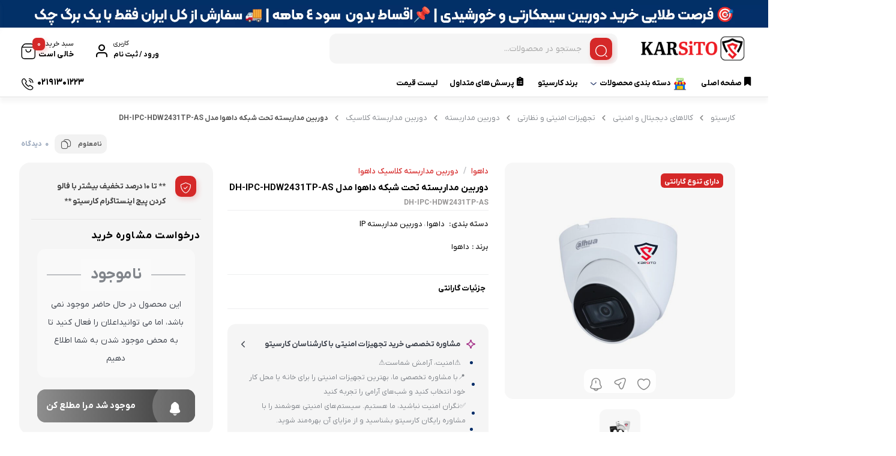

--- FILE ---
content_type: text/html; charset=UTF-8
request_url: https://karsito.com/product/%D8%AF%D9%88%D8%B1%D8%A8%DB%8C%D9%86-%D9%85%D8%AF%D8%A7%D8%B1%D8%A8%D8%B3%D8%AA%D9%87-%D8%AA%D8%AD%D8%AA-%D8%B4%D8%A8%DA%A9%D9%87-%D8%AF%D8%A7%D9%87%D9%88%D8%A7-%D9%85%D8%AF%D9%84-ipc-hdw2431t-as-s2/
body_size: 53604
content:
<!doctype html>
<html dir="rtl" lang="fa-IR" prefix="og: https://ogp.me/ns#">

<head>
  <meta charset="UTF-8">
  <meta name="viewport" content="width=device-width, initial-scale=1.0, maximum-scale=1.0, user-scalable=no" />

  <link rel="profile" href="https://gmpg.org/xfn/11">
    <link rel="shortcut icon" href="https://karsito.com/wp-content/uploads/2022/06/512512.png" />
  <link rel="apple-touch-icon" href="https://karsito.com/wp-content/uploads/2022/06/512512.png">
  <meta name="msapplication-TileColor" content="#ff6600">
  <meta name="msapplication-TileImage" content="https://karsito.com/wp-content/uploads/2022/06/512512.png">
  	<style>img:is([sizes="auto" i], [sizes^="auto," i]) { contain-intrinsic-size: 3000px 1500px }</style>
	
<!-- بهینه‌سازی موتور جستجو توسط Rank Math - https://rankmath.com/ -->
<title>مشخصات، قیمت و خرید دوربین مداربسته تحت شبکه داهوا مدل DH-IPC-HDW2431TP-AS</title>
<meta name="description" content="قصد خرید دوربین مداربسته داهوا را دارید؟ لطفا برای مشاهده توضیحات این محصول کلیک نمایید. فروشگاه آنلاین کارسیتو همراه با تخفیف های ویژه و ارسال رایگان"/>
<meta name="robots" content="follow, index, max-snippet:-1, max-video-preview:-1, max-image-preview:large"/>
<link rel="canonical" href="https://karsito.com/product/%d8%af%d9%88%d8%b1%d8%a8%db%8c%d9%86-%d9%85%d8%af%d8%a7%d8%b1%d8%a8%d8%b3%d8%aa%d9%87-%d8%aa%d8%ad%d8%aa-%d8%b4%d8%a8%da%a9%d9%87-%d8%af%d8%a7%d9%87%d9%88%d8%a7-%d9%85%d8%af%d9%84-ipc-hdw2431t-as-s2/" />
<meta property="og:locale" content="fa_IR" />
<meta property="og:type" content="product" />
<meta property="og:title" content="مشخصات، قیمت و خرید دوربین مداربسته تحت شبکه داهوا مدل DH-IPC-HDW2431TP-AS" />
<meta property="og:description" content="قصد خرید دوربین مداربسته داهوا را دارید؟ لطفا برای مشاهده توضیحات این محصول کلیک نمایید. فروشگاه آنلاین کارسیتو همراه با تخفیف های ویژه و ارسال رایگان" />
<meta property="og:url" content="https://karsito.com/product/%d8%af%d9%88%d8%b1%d8%a8%db%8c%d9%86-%d9%85%d8%af%d8%a7%d8%b1%d8%a8%d8%b3%d8%aa%d9%87-%d8%aa%d8%ad%d8%aa-%d8%b4%d8%a8%da%a9%d9%87-%d8%af%d8%a7%d9%87%d9%88%d8%a7-%d9%85%d8%af%d9%84-ipc-hdw2431t-as-s2/" />
<meta property="og:site_name" content="کارسیتو" />
<meta property="og:updated_time" content="2025-10-13T12:54:42+03:30" />
<meta property="og:image" content="https://karsito.com/wp-content/uploads/2022/09/IPC-HDW2431T.jpg" />
<meta property="og:image:secure_url" content="https://karsito.com/wp-content/uploads/2022/09/IPC-HDW2431T.jpg" />
<meta property="og:image:width" content="1280" />
<meta property="og:image:height" content="1280" />
<meta property="og:image:alt" content="دوربین مداربسته تحت شبکه" />
<meta property="og:image:type" content="image/jpeg" />
<meta name="twitter:card" content="summary_large_image" />
<meta name="twitter:title" content="مشخصات، قیمت و خرید دوربین مداربسته تحت شبکه داهوا مدل DH-IPC-HDW2431TP-AS" />
<meta name="twitter:description" content="قصد خرید دوربین مداربسته داهوا را دارید؟ لطفا برای مشاهده توضیحات این محصول کلیک نمایید. فروشگاه آنلاین کارسیتو همراه با تخفیف های ویژه و ارسال رایگان" />
<meta name="twitter:image" content="https://karsito.com/wp-content/uploads/2022/09/IPC-HDW2431T.jpg" />
<meta name="twitter:label1" content="قیمت" />
<meta name="twitter:data1" content="۰&nbsp;تومان" />
<meta name="twitter:label2" content="دسترسی" />
<meta name="twitter:data2" content="در انبار موجود نمی باشد" />
<script type="application/ld+json" class="rank-math-schema">{"@context":"https://schema.org","@graph":[{"@type":"Place","@id":"https://karsito.com/#place","address":{"@type":"PostalAddress","streetAddress":"\u062a\u0647\u0631\u0627\u0646 - \u062e\u06cc\u0627\u0628\u0627\u0646 \u062c\u0645\u0647\u0648\u0631\u06cc - \u067e\u0627\u0633\u0627\u0698 \u0639\u0644\u0627\u0627\u0644\u062f\u06cc\u0646 2","addressCountry":"\u0627\u06cc\u0631\u0627\u0646"}},{"@type":"Organization","@id":"https://karsito.com/#organization","name":"\u0641\u0631\u0648\u0634\u06af\u0627\u0647 \u0622\u0646\u0644\u0627\u06cc\u0646 \u06a9\u0627\u0631\u0633\u06cc\u062a\u0648","url":"https://karsito.com","sameAs":["https://rubika.ir/karsito_admin","https://wa.me/9809127611223","https://www.instagram.com/karsito_ir/","https://t.me/karsito_ir"],"email":"karsitocom@gmail.com","address":{"@type":"PostalAddress","streetAddress":"\u062a\u0647\u0631\u0627\u0646 - \u062e\u06cc\u0627\u0628\u0627\u0646 \u062c\u0645\u0647\u0648\u0631\u06cc - \u067e\u0627\u0633\u0627\u0698 \u0639\u0644\u0627\u0627\u0644\u062f\u06cc\u0646 2","addressCountry":"\u0627\u06cc\u0631\u0627\u0646"},"logo":{"@type":"ImageObject","@id":"https://karsito.com/#logo","url":"https://karsito.com/wp-content/uploads/2023/02/256.png","contentUrl":"https://karsito.com/wp-content/uploads/2023/02/256.png","caption":"\u06a9\u0627\u0631\u0633\u06cc\u062a\u0648","inLanguage":"fa-IR"},"contactPoint":[{"@type":"ContactPoint","telephone":"02191301223","contactType":"customer support"},{"@type":"ContactPoint","telephone":"0912761223","contactType":"technical support"}],"location":{"@id":"https://karsito.com/#place"}},{"@type":"WebSite","@id":"https://karsito.com/#website","url":"https://karsito.com","name":"\u06a9\u0627\u0631\u0633\u06cc\u062a\u0648","alternateName":"\u0641\u0631\u0648\u0634\u06af\u0627\u0647 \u062f\u0648\u0631\u0628\u06cc\u0646 \u0645\u062f\u0627\u0631\u0628\u0633\u062a\u0647 \u0648 \u062f\u0632\u062f\u06af\u06cc\u0631 \u0627\u0645\u0627\u06a9\u0646 \u06a9\u0627\u0631\u0633\u06cc\u062a\u0648","publisher":{"@id":"https://karsito.com/#organization"},"inLanguage":"fa-IR"},{"@type":"ImageObject","@id":"https://karsito.com/wp-content/uploads/2022/09/IPC-HDW2431T.jpg","url":"https://karsito.com/wp-content/uploads/2022/09/IPC-HDW2431T.jpg","width":"1280","height":"1280","inLanguage":"fa-IR"},{"@type":"BreadcrumbList","@id":"https://karsito.com/product/%d8%af%d9%88%d8%b1%d8%a8%db%8c%d9%86-%d9%85%d8%af%d8%a7%d8%b1%d8%a8%d8%b3%d8%aa%d9%87-%d8%aa%d8%ad%d8%aa-%d8%b4%d8%a8%da%a9%d9%87-%d8%af%d8%a7%d9%87%d9%88%d8%a7-%d9%85%d8%af%d9%84-ipc-hdw2431t-as-s2/#breadcrumb","itemListElement":[{"@type":"ListItem","position":"1","item":{"@id":"https://karsito.com","name":"\u062e\u0627\u0646\u0647"}},{"@type":"ListItem","position":"2","item":{"@id":"https://karsito.com/product-category/brand/","name":"\u0628\u0631 \u0627\u0633\u0627\u0633 \u0628\u0631\u0646\u062f"}},{"@type":"ListItem","position":"3","item":{"@id":"https://karsito.com/product/%d8%af%d9%88%d8%b1%d8%a8%db%8c%d9%86-%d9%85%d8%af%d8%a7%d8%b1%d8%a8%d8%b3%d8%aa%d9%87-%d8%aa%d8%ad%d8%aa-%d8%b4%d8%a8%da%a9%d9%87-%d8%af%d8%a7%d9%87%d9%88%d8%a7-%d9%85%d8%af%d9%84-ipc-hdw2431t-as-s2/","name":"\u062f\u0648\u0631\u0628\u06cc\u0646 \u0645\u062f\u0627\u0631\u0628\u0633\u062a\u0647 \u062a\u062d\u062a \u0634\u0628\u06a9\u0647 \u062f\u0627\u0647\u0648\u0627 \u0645\u062f\u0644 DH-IPC-HDW2431TP-AS"}}]},{"@type":"ItemPage","@id":"https://karsito.com/product/%d8%af%d9%88%d8%b1%d8%a8%db%8c%d9%86-%d9%85%d8%af%d8%a7%d8%b1%d8%a8%d8%b3%d8%aa%d9%87-%d8%aa%d8%ad%d8%aa-%d8%b4%d8%a8%da%a9%d9%87-%d8%af%d8%a7%d9%87%d9%88%d8%a7-%d9%85%d8%af%d9%84-ipc-hdw2431t-as-s2/#webpage","url":"https://karsito.com/product/%d8%af%d9%88%d8%b1%d8%a8%db%8c%d9%86-%d9%85%d8%af%d8%a7%d8%b1%d8%a8%d8%b3%d8%aa%d9%87-%d8%aa%d8%ad%d8%aa-%d8%b4%d8%a8%da%a9%d9%87-%d8%af%d8%a7%d9%87%d9%88%d8%a7-%d9%85%d8%af%d9%84-ipc-hdw2431t-as-s2/","name":"\u0645\u0634\u062e\u0635\u0627\u062a\u060c \u0642\u06cc\u0645\u062a \u0648 \u062e\u0631\u06cc\u062f \u062f\u0648\u0631\u0628\u06cc\u0646 \u0645\u062f\u0627\u0631\u0628\u0633\u062a\u0647 \u062a\u062d\u062a \u0634\u0628\u06a9\u0647 \u062f\u0627\u0647\u0648\u0627 \u0645\u062f\u0644 DH-IPC-HDW2431TP-AS","datePublished":"2022-09-15T12:51:18+03:30","dateModified":"2025-10-13T12:54:42+03:30","isPartOf":{"@id":"https://karsito.com/#website"},"primaryImageOfPage":{"@id":"https://karsito.com/wp-content/uploads/2022/09/IPC-HDW2431T.jpg"},"inLanguage":"fa-IR","breadcrumb":{"@id":"https://karsito.com/product/%d8%af%d9%88%d8%b1%d8%a8%db%8c%d9%86-%d9%85%d8%af%d8%a7%d8%b1%d8%a8%d8%b3%d8%aa%d9%87-%d8%aa%d8%ad%d8%aa-%d8%b4%d8%a8%da%a9%d9%87-%d8%af%d8%a7%d9%87%d9%88%d8%a7-%d9%85%d8%af%d9%84-ipc-hdw2431t-as-s2/#breadcrumb"}},{"@type":"Product","name":"\u0645\u0634\u062e\u0635\u0627\u062a\u060c \u0642\u06cc\u0645\u062a \u0648 \u062e\u0631\u06cc\u062f \u062f\u0648\u0631\u0628\u06cc\u0646 \u0645\u062f\u0627\u0631\u0628\u0633\u062a\u0647 \u062a\u062d\u062a \u0634\u0628\u06a9\u0647 \u062f\u0627\u0647\u0648\u0627 \u0645\u062f\u0644 DH-IPC-HDW2431TP-AS","description":"\u0642\u0635\u062f \u062e\u0631\u06cc\u062f \u062f\u0648\u0631\u0628\u06cc\u0646 \u0645\u062f\u0627\u0631\u0628\u0633\u062a\u0647 \u062f\u0627\u0647\u0648\u0627 \u0631\u0627 \u062f\u0627\u0631\u06cc\u062f\u061f \u0644\u0637\u0641\u0627 \u0628\u0631\u0627\u06cc \u0645\u0634\u0627\u0647\u062f\u0647 \u062a\u0648\u0636\u06cc\u062d\u0627\u062a \u0627\u06cc\u0646 \u0645\u062d\u0635\u0648\u0644 \u06a9\u0644\u06cc\u06a9 \u0646\u0645\u0627\u06cc\u06cc\u062f. \u0641\u0631\u0648\u0634\u06af\u0627\u0647 \u0622\u0646\u0644\u0627\u06cc\u0646 \u06a9\u0627\u0631\u0633\u06cc\u062a\u0648 \u0647\u0645\u0631\u0627\u0647 \u0628\u0627 \u062a\u062e\u0641\u06cc\u0641 \u0647\u0627\u06cc \u0648\u06cc\u0698\u0647 \u0648 \u0627\u0631\u0633\u0627\u0644 \u0631\u0627\u06cc\u06af\u0627\u0646","category":"\u0628\u0631 \u0627\u0633\u0627\u0633 \u0628\u0631\u0646\u062f","mainEntityOfPage":{"@id":"https://karsito.com/product/%d8%af%d9%88%d8%b1%d8%a8%db%8c%d9%86-%d9%85%d8%af%d8%a7%d8%b1%d8%a8%d8%b3%d8%aa%d9%87-%d8%aa%d8%ad%d8%aa-%d8%b4%d8%a8%da%a9%d9%87-%d8%af%d8%a7%d9%87%d9%88%d8%a7-%d9%85%d8%af%d9%84-ipc-hdw2431t-as-s2/#webpage"},"weight":{"@type":"QuantitativeValue","unitCode":"GRM","value":"250"},"height":{"@type":"QuantitativeValue","unitCode":"CMT","value":"25"},"width":{"@type":"QuantitativeValue","unitCode":"CMT","value":"25"},"depth":{"@type":"QuantitativeValue","unitCode":"CMT","value":"25"},"image":[{"@type":"ImageObject","url":"https://karsito.com/wp-content/uploads/2022/09/IPC-HDW2431T.jpg","height":"1280","width":"1280"},{"@type":"ImageObject","url":"https://karsito.com/wp-content/uploads/2022/09/IPC-HDW2431T-AS-S2.jpg","height":"1280","width":"1280"}],"offers":{"@type":"Offer","price":"0","priceValidUntil":"2026-12-31","priceCurrency":"IRR","availability":"http://schema.org/OutOfStock","seller":{"@type":"Organization","@id":"https://karsito.com/","name":"\u06a9\u0627\u0631\u0633\u06cc\u062a\u0648","url":"https://karsito.com","logo":"https://karsito.com/wp-content/uploads/2023/02/256.png"},"url":"https://karsito.com/product/%d8%af%d9%88%d8%b1%d8%a8%db%8c%d9%86-%d9%85%d8%af%d8%a7%d8%b1%d8%a8%d8%b3%d8%aa%d9%87-%d8%aa%d8%ad%d8%aa-%d8%b4%d8%a8%da%a9%d9%87-%d8%af%d8%a7%d9%87%d9%88%d8%a7-%d9%85%d8%af%d9%84-ipc-hdw2431t-as-s2/"},"additionalProperty":[{"@type":"PropertyValue","name":"pa_rnxkwtfi-dpsojrkq-ebwisnam","value":"\u062f\u0627\u0645"},{"@type":"PropertyValue","name":"pa_arizksmu-irfxynas-ndmhzres","value":"\u0628\u06cc\u200c\u0633\u06cc\u0645"},{"@type":"PropertyValue","name":"pa_blszjvxn-yaudjqto-kghwveyd","value":"CMOS"},{"@type":"PropertyValue","name":"pa_siujwzyv-cbzylnwh-bqarxdgv","value":"\u062f\u06cc\u062f \u062f\u0631 \u0634\u0628"},{"@type":"PropertyValue","name":"pa_lxfyzgwn-bxikgaou-frliutcq","value":"2 \u0628\u0631\u0627\u0628\u0631"},{"@type":"PropertyValue","name":"pa_qlfayvhu-cysjrbwv-waokduxy","value":"12 \u0648\u0644\u062a"},{"@type":"PropertyValue","name":"pa_guarantee","value":"** \u062a\u0627 10 \u062f\u0631\u0635\u062f \u062a\u062e\u0641\u06cc\u0641 \u0628\u06cc\u0634\u062a\u0631 \u0628\u0627 \u0641\u0627\u0644\u0648 \u06a9\u0631\u062f\u0646 \u067e\u06cc\u062c \u0627\u06cc\u0646\u0633\u062a\u0627\u06af\u0631\u0627\u0645 \u06a9\u0627\u0631\u0633\u06cc\u062a\u0648 **"}],"@id":"https://karsito.com/product/%d8%af%d9%88%d8%b1%d8%a8%db%8c%d9%86-%d9%85%d8%af%d8%a7%d8%b1%d8%a8%d8%b3%d8%aa%d9%87-%d8%aa%d8%ad%d8%aa-%d8%b4%d8%a8%da%a9%d9%87-%d8%af%d8%a7%d9%87%d9%88%d8%a7-%d9%85%d8%af%d9%84-ipc-hdw2431t-as-s2/#richSnippet"}]}</script>
<!-- /افزونه سئو ورپرس Rank Math -->

<link rel="alternate" type="application/rss+xml" title="کارسیتو &raquo; خوراک" href="https://karsito.com/feed/" />
<link rel="alternate" type="application/rss+xml" title="کارسیتو &raquo; خوراک دیدگاه‌ها" href="https://karsito.com/comments/feed/" />
<link rel="alternate" type="application/rss+xml" title="کارسیتو &raquo; دوربین مداربسته تحت شبکه داهوا مدل DH-IPC-HDW2431TP-AS خوراک دیدگاه‌ها" href="https://karsito.com/product/%d8%af%d9%88%d8%b1%d8%a8%db%8c%d9%86-%d9%85%d8%af%d8%a7%d8%b1%d8%a8%d8%b3%d8%aa%d9%87-%d8%aa%d8%ad%d8%aa-%d8%b4%d8%a8%da%a9%d9%87-%d8%af%d8%a7%d9%87%d9%88%d8%a7-%d9%85%d8%af%d9%84-ipc-hdw2431t-as-s2/feed/" />
<script type="text/javascript">
/* <![CDATA[ */
window._wpemojiSettings = {"baseUrl":"https:\/\/s.w.org\/images\/core\/emoji\/16.0.1\/72x72\/","ext":".png","svgUrl":"https:\/\/s.w.org\/images\/core\/emoji\/16.0.1\/svg\/","svgExt":".svg","source":{"concatemoji":"https:\/\/karsito.com\/wp-includes\/js\/wp-emoji-release.min.js?ver=546dda1a9a089102e00e17e07a06c6d9"}};
/*! This file is auto-generated */
!function(s,n){var o,i,e;function c(e){try{var t={supportTests:e,timestamp:(new Date).valueOf()};sessionStorage.setItem(o,JSON.stringify(t))}catch(e){}}function p(e,t,n){e.clearRect(0,0,e.canvas.width,e.canvas.height),e.fillText(t,0,0);var t=new Uint32Array(e.getImageData(0,0,e.canvas.width,e.canvas.height).data),a=(e.clearRect(0,0,e.canvas.width,e.canvas.height),e.fillText(n,0,0),new Uint32Array(e.getImageData(0,0,e.canvas.width,e.canvas.height).data));return t.every(function(e,t){return e===a[t]})}function u(e,t){e.clearRect(0,0,e.canvas.width,e.canvas.height),e.fillText(t,0,0);for(var n=e.getImageData(16,16,1,1),a=0;a<n.data.length;a++)if(0!==n.data[a])return!1;return!0}function f(e,t,n,a){switch(t){case"flag":return n(e,"\ud83c\udff3\ufe0f\u200d\u26a7\ufe0f","\ud83c\udff3\ufe0f\u200b\u26a7\ufe0f")?!1:!n(e,"\ud83c\udde8\ud83c\uddf6","\ud83c\udde8\u200b\ud83c\uddf6")&&!n(e,"\ud83c\udff4\udb40\udc67\udb40\udc62\udb40\udc65\udb40\udc6e\udb40\udc67\udb40\udc7f","\ud83c\udff4\u200b\udb40\udc67\u200b\udb40\udc62\u200b\udb40\udc65\u200b\udb40\udc6e\u200b\udb40\udc67\u200b\udb40\udc7f");case"emoji":return!a(e,"\ud83e\udedf")}return!1}function g(e,t,n,a){var r="undefined"!=typeof WorkerGlobalScope&&self instanceof WorkerGlobalScope?new OffscreenCanvas(300,150):s.createElement("canvas"),o=r.getContext("2d",{willReadFrequently:!0}),i=(o.textBaseline="top",o.font="600 32px Arial",{});return e.forEach(function(e){i[e]=t(o,e,n,a)}),i}function t(e){var t=s.createElement("script");t.src=e,t.defer=!0,s.head.appendChild(t)}"undefined"!=typeof Promise&&(o="wpEmojiSettingsSupports",i=["flag","emoji"],n.supports={everything:!0,everythingExceptFlag:!0},e=new Promise(function(e){s.addEventListener("DOMContentLoaded",e,{once:!0})}),new Promise(function(t){var n=function(){try{var e=JSON.parse(sessionStorage.getItem(o));if("object"==typeof e&&"number"==typeof e.timestamp&&(new Date).valueOf()<e.timestamp+604800&&"object"==typeof e.supportTests)return e.supportTests}catch(e){}return null}();if(!n){if("undefined"!=typeof Worker&&"undefined"!=typeof OffscreenCanvas&&"undefined"!=typeof URL&&URL.createObjectURL&&"undefined"!=typeof Blob)try{var e="postMessage("+g.toString()+"("+[JSON.stringify(i),f.toString(),p.toString(),u.toString()].join(",")+"));",a=new Blob([e],{type:"text/javascript"}),r=new Worker(URL.createObjectURL(a),{name:"wpTestEmojiSupports"});return void(r.onmessage=function(e){c(n=e.data),r.terminate(),t(n)})}catch(e){}c(n=g(i,f,p,u))}t(n)}).then(function(e){for(var t in e)n.supports[t]=e[t],n.supports.everything=n.supports.everything&&n.supports[t],"flag"!==t&&(n.supports.everythingExceptFlag=n.supports.everythingExceptFlag&&n.supports[t]);n.supports.everythingExceptFlag=n.supports.everythingExceptFlag&&!n.supports.flag,n.DOMReady=!1,n.readyCallback=function(){n.DOMReady=!0}}).then(function(){return e}).then(function(){var e;n.supports.everything||(n.readyCallback(),(e=n.source||{}).concatemoji?t(e.concatemoji):e.wpemoji&&e.twemoji&&(t(e.twemoji),t(e.wpemoji)))}))}((window,document),window._wpemojiSettings);
/* ]]> */
</script>

<style id='wp-emoji-styles-inline-css' type='text/css'>

	img.wp-smiley, img.emoji {
		display: inline !important;
		border: none !important;
		box-shadow: none !important;
		height: 1em !important;
		width: 1em !important;
		margin: 0 0.07em !important;
		vertical-align: -0.1em !important;
		background: none !important;
		padding: 0 !important;
	}
</style>
<link rel='stylesheet' id='wp-block-library-rtl-css' href='https://karsito.com/wp-includes/css/dist/block-library/style-rtl.min.css?ver=546dda1a9a089102e00e17e07a06c6d9' type='text/css' media='all' />
<style id='classic-theme-styles-inline-css' type='text/css'>
/*! This file is auto-generated */
.wp-block-button__link{color:#fff;background-color:#32373c;border-radius:9999px;box-shadow:none;text-decoration:none;padding:calc(.667em + 2px) calc(1.333em + 2px);font-size:1.125em}.wp-block-file__button{background:#32373c;color:#fff;text-decoration:none}
</style>
<style id='global-styles-inline-css' type='text/css'>
:root{--wp--preset--aspect-ratio--square: 1;--wp--preset--aspect-ratio--4-3: 4/3;--wp--preset--aspect-ratio--3-4: 3/4;--wp--preset--aspect-ratio--3-2: 3/2;--wp--preset--aspect-ratio--2-3: 2/3;--wp--preset--aspect-ratio--16-9: 16/9;--wp--preset--aspect-ratio--9-16: 9/16;--wp--preset--color--black: #000000;--wp--preset--color--cyan-bluish-gray: #abb8c3;--wp--preset--color--white: #ffffff;--wp--preset--color--pale-pink: #f78da7;--wp--preset--color--vivid-red: #cf2e2e;--wp--preset--color--luminous-vivid-orange: #ff6900;--wp--preset--color--luminous-vivid-amber: #fcb900;--wp--preset--color--light-green-cyan: #7bdcb5;--wp--preset--color--vivid-green-cyan: #00d084;--wp--preset--color--pale-cyan-blue: #8ed1fc;--wp--preset--color--vivid-cyan-blue: #0693e3;--wp--preset--color--vivid-purple: #9b51e0;--wp--preset--gradient--vivid-cyan-blue-to-vivid-purple: linear-gradient(135deg,rgba(6,147,227,1) 0%,rgb(155,81,224) 100%);--wp--preset--gradient--light-green-cyan-to-vivid-green-cyan: linear-gradient(135deg,rgb(122,220,180) 0%,rgb(0,208,130) 100%);--wp--preset--gradient--luminous-vivid-amber-to-luminous-vivid-orange: linear-gradient(135deg,rgba(252,185,0,1) 0%,rgba(255,105,0,1) 100%);--wp--preset--gradient--luminous-vivid-orange-to-vivid-red: linear-gradient(135deg,rgba(255,105,0,1) 0%,rgb(207,46,46) 100%);--wp--preset--gradient--very-light-gray-to-cyan-bluish-gray: linear-gradient(135deg,rgb(238,238,238) 0%,rgb(169,184,195) 100%);--wp--preset--gradient--cool-to-warm-spectrum: linear-gradient(135deg,rgb(74,234,220) 0%,rgb(151,120,209) 20%,rgb(207,42,186) 40%,rgb(238,44,130) 60%,rgb(251,105,98) 80%,rgb(254,248,76) 100%);--wp--preset--gradient--blush-light-purple: linear-gradient(135deg,rgb(255,206,236) 0%,rgb(152,150,240) 100%);--wp--preset--gradient--blush-bordeaux: linear-gradient(135deg,rgb(254,205,165) 0%,rgb(254,45,45) 50%,rgb(107,0,62) 100%);--wp--preset--gradient--luminous-dusk: linear-gradient(135deg,rgb(255,203,112) 0%,rgb(199,81,192) 50%,rgb(65,88,208) 100%);--wp--preset--gradient--pale-ocean: linear-gradient(135deg,rgb(255,245,203) 0%,rgb(182,227,212) 50%,rgb(51,167,181) 100%);--wp--preset--gradient--electric-grass: linear-gradient(135deg,rgb(202,248,128) 0%,rgb(113,206,126) 100%);--wp--preset--gradient--midnight: linear-gradient(135deg,rgb(2,3,129) 0%,rgb(40,116,252) 100%);--wp--preset--font-size--small: 13px;--wp--preset--font-size--medium: 20px;--wp--preset--font-size--large: 36px;--wp--preset--font-size--x-large: 42px;--wp--preset--spacing--20: 0.44rem;--wp--preset--spacing--30: 0.67rem;--wp--preset--spacing--40: 1rem;--wp--preset--spacing--50: 1.5rem;--wp--preset--spacing--60: 2.25rem;--wp--preset--spacing--70: 3.38rem;--wp--preset--spacing--80: 5.06rem;--wp--preset--shadow--natural: 6px 6px 9px rgba(0, 0, 0, 0.2);--wp--preset--shadow--deep: 12px 12px 50px rgba(0, 0, 0, 0.4);--wp--preset--shadow--sharp: 6px 6px 0px rgba(0, 0, 0, 0.2);--wp--preset--shadow--outlined: 6px 6px 0px -3px rgba(255, 255, 255, 1), 6px 6px rgba(0, 0, 0, 1);--wp--preset--shadow--crisp: 6px 6px 0px rgba(0, 0, 0, 1);}:where(.is-layout-flex){gap: 0.5em;}:where(.is-layout-grid){gap: 0.5em;}body .is-layout-flex{display: flex;}.is-layout-flex{flex-wrap: wrap;align-items: center;}.is-layout-flex > :is(*, div){margin: 0;}body .is-layout-grid{display: grid;}.is-layout-grid > :is(*, div){margin: 0;}:where(.wp-block-columns.is-layout-flex){gap: 2em;}:where(.wp-block-columns.is-layout-grid){gap: 2em;}:where(.wp-block-post-template.is-layout-flex){gap: 1.25em;}:where(.wp-block-post-template.is-layout-grid){gap: 1.25em;}.has-black-color{color: var(--wp--preset--color--black) !important;}.has-cyan-bluish-gray-color{color: var(--wp--preset--color--cyan-bluish-gray) !important;}.has-white-color{color: var(--wp--preset--color--white) !important;}.has-pale-pink-color{color: var(--wp--preset--color--pale-pink) !important;}.has-vivid-red-color{color: var(--wp--preset--color--vivid-red) !important;}.has-luminous-vivid-orange-color{color: var(--wp--preset--color--luminous-vivid-orange) !important;}.has-luminous-vivid-amber-color{color: var(--wp--preset--color--luminous-vivid-amber) !important;}.has-light-green-cyan-color{color: var(--wp--preset--color--light-green-cyan) !important;}.has-vivid-green-cyan-color{color: var(--wp--preset--color--vivid-green-cyan) !important;}.has-pale-cyan-blue-color{color: var(--wp--preset--color--pale-cyan-blue) !important;}.has-vivid-cyan-blue-color{color: var(--wp--preset--color--vivid-cyan-blue) !important;}.has-vivid-purple-color{color: var(--wp--preset--color--vivid-purple) !important;}.has-black-background-color{background-color: var(--wp--preset--color--black) !important;}.has-cyan-bluish-gray-background-color{background-color: var(--wp--preset--color--cyan-bluish-gray) !important;}.has-white-background-color{background-color: var(--wp--preset--color--white) !important;}.has-pale-pink-background-color{background-color: var(--wp--preset--color--pale-pink) !important;}.has-vivid-red-background-color{background-color: var(--wp--preset--color--vivid-red) !important;}.has-luminous-vivid-orange-background-color{background-color: var(--wp--preset--color--luminous-vivid-orange) !important;}.has-luminous-vivid-amber-background-color{background-color: var(--wp--preset--color--luminous-vivid-amber) !important;}.has-light-green-cyan-background-color{background-color: var(--wp--preset--color--light-green-cyan) !important;}.has-vivid-green-cyan-background-color{background-color: var(--wp--preset--color--vivid-green-cyan) !important;}.has-pale-cyan-blue-background-color{background-color: var(--wp--preset--color--pale-cyan-blue) !important;}.has-vivid-cyan-blue-background-color{background-color: var(--wp--preset--color--vivid-cyan-blue) !important;}.has-vivid-purple-background-color{background-color: var(--wp--preset--color--vivid-purple) !important;}.has-black-border-color{border-color: var(--wp--preset--color--black) !important;}.has-cyan-bluish-gray-border-color{border-color: var(--wp--preset--color--cyan-bluish-gray) !important;}.has-white-border-color{border-color: var(--wp--preset--color--white) !important;}.has-pale-pink-border-color{border-color: var(--wp--preset--color--pale-pink) !important;}.has-vivid-red-border-color{border-color: var(--wp--preset--color--vivid-red) !important;}.has-luminous-vivid-orange-border-color{border-color: var(--wp--preset--color--luminous-vivid-orange) !important;}.has-luminous-vivid-amber-border-color{border-color: var(--wp--preset--color--luminous-vivid-amber) !important;}.has-light-green-cyan-border-color{border-color: var(--wp--preset--color--light-green-cyan) !important;}.has-vivid-green-cyan-border-color{border-color: var(--wp--preset--color--vivid-green-cyan) !important;}.has-pale-cyan-blue-border-color{border-color: var(--wp--preset--color--pale-cyan-blue) !important;}.has-vivid-cyan-blue-border-color{border-color: var(--wp--preset--color--vivid-cyan-blue) !important;}.has-vivid-purple-border-color{border-color: var(--wp--preset--color--vivid-purple) !important;}.has-vivid-cyan-blue-to-vivid-purple-gradient-background{background: var(--wp--preset--gradient--vivid-cyan-blue-to-vivid-purple) !important;}.has-light-green-cyan-to-vivid-green-cyan-gradient-background{background: var(--wp--preset--gradient--light-green-cyan-to-vivid-green-cyan) !important;}.has-luminous-vivid-amber-to-luminous-vivid-orange-gradient-background{background: var(--wp--preset--gradient--luminous-vivid-amber-to-luminous-vivid-orange) !important;}.has-luminous-vivid-orange-to-vivid-red-gradient-background{background: var(--wp--preset--gradient--luminous-vivid-orange-to-vivid-red) !important;}.has-very-light-gray-to-cyan-bluish-gray-gradient-background{background: var(--wp--preset--gradient--very-light-gray-to-cyan-bluish-gray) !important;}.has-cool-to-warm-spectrum-gradient-background{background: var(--wp--preset--gradient--cool-to-warm-spectrum) !important;}.has-blush-light-purple-gradient-background{background: var(--wp--preset--gradient--blush-light-purple) !important;}.has-blush-bordeaux-gradient-background{background: var(--wp--preset--gradient--blush-bordeaux) !important;}.has-luminous-dusk-gradient-background{background: var(--wp--preset--gradient--luminous-dusk) !important;}.has-pale-ocean-gradient-background{background: var(--wp--preset--gradient--pale-ocean) !important;}.has-electric-grass-gradient-background{background: var(--wp--preset--gradient--electric-grass) !important;}.has-midnight-gradient-background{background: var(--wp--preset--gradient--midnight) !important;}.has-small-font-size{font-size: var(--wp--preset--font-size--small) !important;}.has-medium-font-size{font-size: var(--wp--preset--font-size--medium) !important;}.has-large-font-size{font-size: var(--wp--preset--font-size--large) !important;}.has-x-large-font-size{font-size: var(--wp--preset--font-size--x-large) !important;}
:where(.wp-block-post-template.is-layout-flex){gap: 1.25em;}:where(.wp-block-post-template.is-layout-grid){gap: 1.25em;}
:where(.wp-block-columns.is-layout-flex){gap: 2em;}:where(.wp-block-columns.is-layout-grid){gap: 2em;}
:root :where(.wp-block-pullquote){font-size: 1.5em;line-height: 1.6;}
</style>
<link rel='stylesheet' id='sheyda-hamarz-css' href='https://karsito.com/wp-content/plugins/sheyda-hamarz/assets/css/frontend/hamarz.min.css?ver=2.8.0.0' type='text/css' media='all' />
<link rel='stylesheet' id='woocommerce-layout-rtl-css' href='https://karsito.com/wp-content/plugins/woocommerce/assets/css/woocommerce-layout-rtl.css?ver=10.2.2' type='text/css' media='all' />
<link rel='stylesheet' id='woocommerce-smallscreen-rtl-css' href='https://karsito.com/wp-content/plugins/woocommerce/assets/css/woocommerce-smallscreen-rtl.css?ver=10.2.2' type='text/css' media='only screen and (max-width: 768px)' />
<link rel='stylesheet' id='woocommerce-general-rtl-css' href='https://karsito.com/wp-content/plugins/woocommerce/assets/css/woocommerce-rtl.css?ver=10.2.2' type='text/css' media='all' />
<style id='woocommerce-inline-inline-css' type='text/css'>
.woocommerce form .form-row .required { visibility: visible; }
</style>
<link rel='stylesheet' id='swwetalertStyle-css' href='https://karsito.com/wp-content/plugins/sonicctc/assets/sweetalert2.css?ver=1762781074' type='text/css' media='' />
<link rel='stylesheet' id='swatches-and-photos-css' href='https://karsito.com/wp-content/plugins/swatches/assets/css/swatches-and-photos.css?ver=3.0.6' type='text/css' media='all' />
<link rel='stylesheet' id='brands-styles-css' href='https://karsito.com/wp-content/plugins/woocommerce/assets/css/brands.css?ver=10.2.2' type='text/css' media='all' />
<link rel='stylesheet' id='dgwt-wcas-style-css' href='https://karsito.com/wp-content/plugins/ajax-search-for-woocommerce-premium/assets/css/style.min.css?ver=1.30.1' type='text/css' media='all' />
<link rel='stylesheet' id='bakala-style-css' href='https://karsito.com/wp-content/themes/bakala/style.css?ver=546dda1a9a089102e00e17e07a06c6d9' type='text/css' media='all' />
<link rel='stylesheet' id='bootstrap-css' href='https://karsito.com/wp-content/themes/bakala/assets/css/bootstrap.min.css?ver=5.2.1' type='text/css' media='all' />
<link rel='stylesheet' id='bakala-mt-css' href='https://karsito.com/wp-content/themes/bakala/assets/css/mt.css?ver=7.6.6' type='text/css' media='all' />
<link rel='stylesheet' id='bakala-main-theme-css' href='https://karsito.com/wp-content/themes/bakala/assets/css/plus.min.css?ver=7.6.6' type='text/css' media='all' />
<style id='bakala-main-theme-inline-css' type='text/css'>

    @-webkit-keyframes pulsex {
        0%{-webkit-box-shadow:0 0 0 0 #042e69;}
        70%{-webkit-box-shadow:0 0 0 10px transparent;}
        100%{-webkit-box-shadow:0 0 0 0 transparent;}
    }
    @keyframes pulsex {
        0%{-moz-box-shadow:0 0 0 0 #042e69;box-shadow:0 0 0 0 #042e69;}
        70%{-moz-box-shadow:0 0 0 10px transparent;box-shadow:0 0 0 10px transparent;}
        100%{-moz-box-shadow:0 0 0 0 transparent;box-shadow:0 0 0 0 transparent;}
    }
    @-webkit-keyframes pulse {
        0%{-webkit-box-shadow:0 0 0 0 #d52828;}
        70%{-webkit-box-shadow:0 0 0 10px transparent;}
        100%{-webkit-box-shadow:0 0 0 0 transparent;}
    }
    @keyframes pulse {
        0%{-moz-box-shadow:0 0 0 0 #d52828;box-shadow:0 0 0 0 #d52828;}
        70%{-moz-box-shadow:0 0 0 10px transparent;box-shadow:0 0 0 10px transparent;}
        100%{-moz-box-shadow:0 0 0 0 transparent;box-shadow:0 0 0 0 transparent;}
    }
    @-webkit-keyframes pulsei {
        0%{-webkit-box-shadow:0 0 0 0 #d52828}
        70%{-webkit-box-shadow:0 0 0 10px transparent}
        100%{-webkit-box-shadow:0 0 0 0 transparent}
    }
    @keyframes pulsei {
        0%{-moz-box-shadow:0 0 0 0 #d52828;box-shadow:0 0 0 0 #d52828}
        70%{-moz-box-shadow:0 0 0 10px transparent;box-shadow:0 0 0 10px transparent}
        100%{-moz-box-shadow:0 0 0 0 transparent;box-shadow:0 0 0 0 transparent}
    }
    
        :root {
            --accent_color1:#042e69;
            --accent_color2:#d52828;
            --accent_gradient_from:#042E69;
            --accent_gradient_to:#042E69;
            --darkmode_background:#262626;
            --darkmode_text:#FFFFFF;
        }
    .footerinfobar {}.white_catbody {}.tbar-background {background-color:#000000;color:#FFFFFF;}
            .lds-spinner,
            .lds-spinner div,
            .lds-spinner div:after {
              box-sizing: border-box;
            }
            .lds-spinner {
              color: #000000;
              display: flex;
              justify-content: center;
              position: relative;
              width: 80px;
              height: 80px;
            }
            .lds-spinner div {
              transform-origin: 40px 40px;
              animation: lds-spinner 1.2s linear infinite;
            }
            .lds-spinner div:after {
              content: ' ';
              display: block;
              position: absolute;
              top: 3.2px;
              left: 36.8px;
              width: 6.4px;
              height: 17.6px;
              border-radius: 20%;
              background: #000000;
            }
            .lds-spinner div:nth-child(1) {
              transform: rotate(0deg);
              animation-delay: -1.1s;
            }
            .lds-spinner div:nth-child(2) {
              transform: rotate(30deg);
              animation-delay: -1s;
            }
            .lds-spinner div:nth-child(3) {
              transform: rotate(60deg);
              animation-delay: -0.9s;
            }
            .lds-spinner div:nth-child(4) {
              transform: rotate(90deg);
              animation-delay: -0.8s;
            }
            .lds-spinner div:nth-child(5) {
              transform: rotate(120deg);
              animation-delay: -0.7s;
            }
            .lds-spinner div:nth-child(6) {
              transform: rotate(150deg);
              animation-delay: -0.6s;
            }
            .lds-spinner div:nth-child(7) {
              transform: rotate(180deg);
              animation-delay: -0.5s;
            }
            .lds-spinner div:nth-child(8) {
              transform: rotate(210deg);
              animation-delay: -0.4s;
            }
            .lds-spinner div:nth-child(9) {
              transform: rotate(240deg);
              animation-delay: -0.3s;
            }
            .lds-spinner div:nth-child(10) {
              transform: rotate(270deg);
              animation-delay: -0.2s;
            }
            .lds-spinner div:nth-child(11) {
              transform: rotate(300deg);
              animation-delay: -0.1s;
            }
            .lds-spinner div:nth-child(12) {
              transform: rotate(330deg);
              animation-delay: 0s;
            }
            @keyframes lds-spinner {
              0% {
                opacity: 1;
              }
              100% {
                opacity: 0;
              }
            }
            
            .elementor-section.elementor-section-boxed>.elementor-container{max-width:1440px !important}
        
            .bakala-float-call{
                right:20px;
                bottom:20px;
            }
            .bakala-float-call-btn{
                right:0;
            }
            .bakala-messangers-block{
                right:0;
            }
        
            .bakala-whatsapp-chat-btn{
                right:20px;
                bottom:20px;
            }
        
        .variations option:disabled,.select-option.disabled {
          display:none;
        }
        
        .products-box .product-category{display:none!important}
        
        [class*=' eicon-'], [class^=eicon]{font-family: eicons !important}
        .short-description .innerContent::after {
            background-image: url(https://karsito.com/wp-content/themes/bakala/vendor/files/pen-paper.png) !important;
            background-size: contain !important;
        }
            span.woocommerce-Price-currencySymbol {font-size: 0 !important;}
            span.woocommerce-Price-currencySymbol::before {
              font-size: 15px !important;
              line-height: 1;
              font-family: bakala;
              content: '\E004';
              position: relative;
              top: 2px;
              font-weight:normal!important
            }
            .columnone ins span span.woocommerce-Price-currencySymbol::before  {
              margin-top: 3px!important;
            }
    .woocommerce-cart-form__cart-item.cart_item.bakala_gift_prodcut{
        background:rgba(213 , 40 , 40 , 0.8);
    }
    .bakala_ai_comment,.ai-comments, .cart-box .cart-items-count,.woocommerce div.product .product-info-box .button.external-product-btn, .swal2-styled.swal2-confirm, .bakala_reading_time i::before, .post .post-meta i.icon-clock-icon:before, .bakala_must_login_comment a.bakala_lr_btn:before, .bakala_must_login_comment .bakala_lr_btn.popup:before,.product-info-box .seller-info .header-section:before,.purchase_records_modal_show::before,.dgwt-wcas-sf-wrapp::before,.woocommerce div.product .woocommerce-tabs ul.tabs li.reviews_tab a::before,.woocommerce div.product .woocommerce-tabs ul.tabs li.ask_tab a::before,.woocommerce div.product .woocommerce-tabs ul.tabs li.additional_information_tab a::before,.woocommerce div.product .woocommerce-tabs ul.tabs li.desc_tab a::before,.icon-stock-notice::before, .vendor-warranty::before, .short_tab_title::before,.product-info-box .leadTime-info i.icon::before, span.bakala-sizes-product-size-chart-button::before, a.c-navi-list__basket-submit, .dk-button-container.small button,#feedback_submit, .form-submit input#submit, li#tab-title-reviews a:after, li#tab-title-ask a:after, .product_bar, .product-info-box .dk-button-discount,.woocommerce div.product .bakala_product_float_box .product-info-box .button, .bakala_add_onMoreShow, .btn.product-dle-btn, .woocommerce div.product form.cart .button.dk-button, a.bk-factor-button, a.back_to_home.btn, .woocommerce #payment #place_order, .woocommerce-page #payment #place_order,#sms-newsletter button,.bk_purchasing-process--navigation-item--current .bk_purchasing-process--navigation-item-icon,.profile-section__more a i.fa.fa-chevron-left:before, .woocommerce-address-fields .woocommerce-Button.button, .woocommerce-MyAccount-content .order-status i.fa-chevron-left:before, span.edit-info, .woocommerce-MyAccount-content .active .order-count, li.woocommerce-MyAccount-navigation-link.is-active:before,.wishlist-item .btn.btn-blue.woocommerce-Button.button,.elementor-widget-posts_carousel a.boxmore:after, .elementor-widget-container .section-products-carousel header .boxmore a:after, .bk_purchasing-process--navigation-item--current .bk_purchasing-process--navigation-item-icon, .rememberpassword .dk-button-container .dk-button.blue, #login-register .input-box.lr_btn_wrap button:not(#edit-phone-number), .elementor .sale-perc,.bakala_add_to_cart_button, .return-to-shop .button.wc-backward, .ar-spender, body.woocommerce-cart .post-title .next-shopping.active .count, body.woocommerce-cart .post-title .cart.active .count, .ar-order, a.checkout-button.button.wc-forward, footer.bk_carousel_modern_footer .add_to_cart_btn, a.button.product_type_external, a.button.product_type_simple, .products-box .loop-add-to-cart .button.product_type_simple.add_to_cart_button.ajax_add_to_cart, .bakala-select-options, button.back-to-product, .loop-saving-percentage, .bakala-icon.icon-arr-circle, .bk_carousel_modern_price_off b, .section-products-carousel .sale-perc, .bakala-best-sellers-head-section-more svg g path, .bakala_recent_visits_style2_showmore svg g path, .bakala_recent_visits_style2_item_showmore svg, .bakala-best-sellers-head-section-more i,a.show_product_variable{
        box-shadow: 3px 4px 9px 0 rgba(213 , 40 , 40 , .2)!important;
    }
    .bakala_ai_comment:hover,.ai-comments:hover, .woocommerce div.product .product-info-box .button.external-product-btn:hover, swal2-styled.swal2-confirm:hover, a.c-navi-list__basket-submit:hover, .dk-button-container.small button:hover,#feedback_submit:hover, .form-submit input#submit:hover, .woocommerce div.product .bakala_product_float_box .product-info-box .button:hover, .bakala_add_onMoreShow:hover, .btn.product-dle-btn:hover, .woocommerce div.product form.cart .button.dk-button:hover, a.bk-factor-button:hover, a.back_to_home.btn:hover,.woocommerce #payment #place_order:hover, .woocommerce-page #payment #place_order:hover,#sms-newsletter button:hover,.profile-section__more a i.fa.fa-chevron-left:hover:before, .woocommerce-address-fields .woocommerce-Button.button:hover, .woocommerce-MyAccount-content .order-status i.fa-chevron-left:hover:before, span.edit-info:hover, li.woocommerce-MyAccount-navigation-link.is-active:hover:before, .wishlist-item .btn.btn-blue.woocommerce-Button.button:hover, .rememberpassword .dk-button-container .dk-button.blue:hover, #login-register .input-box.lr_btn_wrap button:not(#edit-phone-number):hover, .section-products-carousel .button.product_type_external:hover, .bakala-icon.icon-arr-circle:hover, .bakala_recent_visits_style2_item_showmore svg:hover, .bakala_recent_visits_style2 .bakala-icon.icon-arr-circle:hover, footer.bk_carousel_modern_footer .add_to_cart_btn:hover, .section-products-carousel a.button.product_type_simple:hover, .ar-order:hover, .loop-add-to-cart .button.product_type_simple.add_to_cart_button.ajax_add_to_cart:hover ,.bakala_add_to_cart_button:hover, .return-to-shop .button.wc-backward:hover, .ar-order:hover, a.checkout-button.button.wc-forward:hover, button.tnp-submit:hover, #sms-newsletter button:hover, button.tnp-submit:hover {
    box-shadow: 3px 4px 9px 0 rgba(213 , 40 , 40 , .5)!important;
    transition: box-shadow .5s cubic-bezier(.4, 0, 1, 1), transform .5s cubic-bezier(.4, 0, 1, 1)!important;
        }
    
        .bakala-update-price::before{
            background: #81D742 !important;
        }
        #modal-product-gallery .modal-content{overflow-y:hidden;background:#000}#modal-product-gallery .modal-dialog{width:100%;height:100%!important;top:0!important;bottom:0;left:0;right:0;transform:unset!important;margin:0!important;max-width:100%!important}#modal-product-gallery .modal-content{max-height:100%!important;border-radius:0!important;height:100%;padding:40px}#modal-product-gallery .btn-close{position:absolute;top:48px;left:50px;margin:0!important;background:unset!important;opacity:1!important}#modal-product-gallery .btn-close:after{content:"\E15f";font-family:bakala;color:#ff000085;font-size:40px}#modal-product-gallery .modal-body{overflow-y:auto;height:auto!important;overflow:hidden;margin-top:-20px}.remodal-gallery-content{flex-direction:column;align-items:center;justify-content:center;padding-right:0;padding-left:0;height:100%!important}.remodal-gallery-main-img{height:auto!important;width:calc(100vh - 230px);max-width:75vw}.remodal-gallery-thumbs-container{width:100%;max-height:unset!important;margin:0!important}.remodal-gallery-thumbs{flex-wrap:nowrap!important;justify-content:center;margin-bottom:0!important;position:absolute;bottom:0;left:0;right:0}.remodal-gallery-thumb img{object-fit:cover!important;width:100%!important;min-height:100%!important;min-width:100%!important}ul#gallery_tab{justify-content:center;border:1px solid hsla(0,0%,100%,.25)!important;display:inline-flex;border-radius:14px}.remodal-gallery-main-img img{max-height:100%!important;max-width:100%!important;object-fit:contain!important;position:unset!important;min-width:unset!important}#gallery-buyers-tab-pane .remodal-gallery-thumb img{height:auto!important;width:100%!important;aspect-ratio:unset!important;max-height:unset!important}#gallery-buyers-tab-pane .remodal-gallery-thumb{height:100%!important;width:auto!important}
            .bakala_ai_popup_btn{
                right:10px;
                bottom:32px;
                left:unset;
            }
            .bakala_ai_popup{
                right:10px;
                left:unset;
                bottom:32px;
            }
            
        

    
</style>
<link rel='stylesheet' id='bakala-full-width-images-css' href='https://karsito.com/wp-content/themes/bakala/assets/css/full-width-img.css?ver=7.6.6' type='text/css' media='all' />
<link rel='stylesheet' id='nouislider-css' href='https://karsito.com/wp-content/themes/bakala/assets/css/nouislider.min.css?ver=546dda1a9a089102e00e17e07a06c6d9' type='text/css' media='all' />
<link rel='stylesheet' id='swiper-css-css' href='https://karsito.com/wp-content/themes/bakala/assets/css/swiper.min.css?ver=4.3.3' type='text/css' media='all' />
<link rel='stylesheet' id='slick.css-css' href='https://karsito.com/wp-content/themes/bakala/assets/css/slick.css?ver=546dda1a9a089102e00e17e07a06c6d9' type='text/css' media='all' />
<link rel='stylesheet' id='slick.theme-css' href='https://karsito.com/wp-content/themes/bakala/assets/css/slick-theme.css?ver=546dda1a9a089102e00e17e07a06c6d9' type='text/css' media='all' />
<link rel='stylesheet' id='select2-css' href='https://karsito.com/wp-content/plugins/woocommerce/assets/css/select2.css?ver=10.2.2' type='text/css' media='all' />
<link rel='stylesheet' id='all.css-css' href='https://karsito.com/wp-content/themes/bakala/assets/css/all.min.css?ver=546dda1a9a089102e00e17e07a06c6d9' type='text/css' media='all' />
<link rel='stylesheet' id='sweetalert-css' href='https://karsito.com/wp-content/themes/bakala/assets/css/sweetalert2.min.css?ver=546dda1a9a089102e00e17e07a06c6d9' type='text/css' media='all' />
<link rel='stylesheet' id='persian-datepicker-css' href='https://karsito.com/wp-content/themes/bakala/assets/css/jalalidatepicker.min.css?ver=1.0.0' type='text/css' media='all' />
<link rel='stylesheet' id='bk-common-style-css' href='https://karsito.com/wp-content/themes/bakala/static/css/common.min.css' type='text/css' media='all' />
<link rel='stylesheet' id='sheyda-css' href='https://karsito.com/wp-content/plugins/sheyda-hamarz/panel/assets/css/frontend/sheyda.min.css?ver=1.8.0.0' type='text/css' media='all' />
<link rel='stylesheet' id='ftpt-frontend-styles-css' href='https://karsito.com/wp-content/plugins/ft-product-table/core/includes/assets/css/frontend-styles.css?ver=2.3.5' type='text/css' media='all' />
<link rel='stylesheet' id='ftpt-select2-styles-css' href='https://karsito.com/wp-content/plugins/ft-product-table/core/includes/assets/css/extentions/select2.min.css?ver=2.3.5' type='text/css' media='all' />
<script type="text/javascript" src="https://karsito.com/wp-includes/js/jquery/jquery.min.js?ver=3.7.1" id="jquery-core-js"></script>
<script type="text/javascript" src="https://karsito.com/wp-content/plugins/woocommerce/assets/js/jquery-blockui/jquery.blockUI.min.js?ver=2.7.0-wc.10.2.2" id="jquery-blockui-js" defer="defer" data-wp-strategy="defer"></script>
<script type="text/javascript" id="wc-add-to-cart-js-extra">
/* <![CDATA[ */
var wc_add_to_cart_params = {"ajax_url":"\/wp-admin\/admin-ajax.php","wc_ajax_url":"\/?wc-ajax=%%endpoint%%","i18n_view_cart":"\u0645\u0634\u0627\u0647\u062f\u0647 \u0633\u0628\u062f \u062e\u0631\u06cc\u062f","cart_url":"https:\/\/karsito.com\/cart\/","is_cart":"","cart_redirect_after_add":"no"};
/* ]]> */
</script>
<script type="text/javascript" src="https://karsito.com/wp-content/plugins/woocommerce/assets/js/frontend/add-to-cart.min.js?ver=10.2.2" id="wc-add-to-cart-js" defer="defer" data-wp-strategy="defer"></script>
<script type="text/javascript" id="wc-single-product-js-extra">
/* <![CDATA[ */
var wc_single_product_params = {"i18n_required_rating_text":"\u062e\u0648\u0627\u0647\u0634\u0645\u0646\u062f\u06cc\u0645 \u06cc\u06a9 \u0631\u062a\u0628\u0647 \u0631\u0627 \u0627\u0646\u062a\u062e\u0627\u0628 \u06a9\u0646\u06cc\u062f","i18n_rating_options":["1 of 5 stars","2 of 5 stars","3 of 5 stars","4 of 5 stars","5 of 5 stars"],"i18n_product_gallery_trigger_text":"\u0645\u0634\u0627\u0647\u062f\u0647 \u06af\u0627\u0644\u0631\u06cc \u062a\u0635\u0627\u0648\u06cc\u0631 \u062f\u0631 \u062d\u0627\u0644\u062a \u062a\u0645\u0627\u0645 \u0635\u0641\u062d\u0647","review_rating_required":"yes","flexslider":{"rtl":true,"animation":"slide","smoothHeight":true,"directionNav":false,"controlNav":"thumbnails","slideshow":false,"animationSpeed":500,"animationLoop":false,"allowOneSlide":false},"zoom_enabled":"","zoom_options":[],"photoswipe_enabled":"","photoswipe_options":{"shareEl":false,"closeOnScroll":false,"history":false,"hideAnimationDuration":0,"showAnimationDuration":0},"flexslider_enabled":""};
/* ]]> */
</script>
<script type="text/javascript" src="https://karsito.com/wp-content/plugins/woocommerce/assets/js/frontend/single-product.min.js?ver=10.2.2" id="wc-single-product-js" defer="defer" data-wp-strategy="defer"></script>
<script type="text/javascript" src="https://karsito.com/wp-content/plugins/woocommerce/assets/js/js-cookie/js.cookie.min.js?ver=2.1.4-wc.10.2.2" id="js-cookie-js" defer="defer" data-wp-strategy="defer"></script>
<script type="text/javascript" id="woocommerce-js-extra">
/* <![CDATA[ */
var woocommerce_params = {"ajax_url":"\/wp-admin\/admin-ajax.php","wc_ajax_url":"\/?wc-ajax=%%endpoint%%","i18n_password_show":"\u0646\u0645\u0627\u06cc\u0634 \u0631\u0645\u0632\u0639\u0628\u0648\u0631","i18n_password_hide":"Hide password"};
/* ]]> */
</script>
<script type="text/javascript" src="https://karsito.com/wp-content/plugins/woocommerce/assets/js/frontend/woocommerce.min.js?ver=10.2.2" id="woocommerce-js" defer="defer" data-wp-strategy="defer"></script>
<script type="text/javascript" id="myajax-js-extra">
/* <![CDATA[ */
var jsforwp_globals = {"ajaxurl":"https:\/\/karsito.com\/wp-admin\/admin-ajax.php"};
/* ]]> */
</script>
<script type="text/javascript" src="https://karsito.com/wp-content/plugins/sonicctc/ajax.js?ver=1762781074" id="myajax-js"></script>
<script type="text/javascript" src="https://karsito.com/wp-content/plugins/sonicctc/assets/sweetalert211.js?ver=1762781074" id="swwetalert-js"></script>
<script type="text/javascript" src="https://karsito.com/wp-content/themes/bakala/assets/js/jquery.elevateZoom.min.js?ver=546dda1a9a089102e00e17e07a06c6d9" id="zoom-plugin-js"></script>
<script type="text/javascript" src="https://karsito.com/wp-content/themes/bakala/assets/js/slick.min.js?ver=546dda1a9a089102e00e17e07a06c6d9" id="slick.min.js-js"></script>
<script type="text/javascript" src="https://karsito.com/wp-content/themes/bakala/assets/js/highchart.js?ver=6.0.7" id="highchart-js"></script>
<script type="text/javascript" src="https://karsito.com/wp-content/themes/bakala/assets/js//flipclock.min.js?ver=546dda1a9a089102e00e17e07a06c6d9" id="jquery-flipclock-js"></script>
<script type="text/javascript" src="https://karsito.com/wp-content/themes/bakala/assets/js//jquery.countdown.js?ver=546dda1a9a089102e00e17e07a06c6d9" id="jquery-lif-js"></script>
<link rel="https://api.w.org/" href="https://karsito.com/wp-json/" /><link rel="alternate" title="JSON" type="application/json" href="https://karsito.com/wp-json/wp/v2/product/53933" /><link rel="alternate" title="oEmbed (JSON)" type="application/json+oembed" href="https://karsito.com/wp-json/oembed/1.0/embed?url=https%3A%2F%2Fkarsito.com%2Fproduct%2F%25d8%25af%25d9%2588%25d8%25b1%25d8%25a8%25db%258c%25d9%2586-%25d9%2585%25d8%25af%25d8%25a7%25d8%25b1%25d8%25a8%25d8%25b3%25d8%25aa%25d9%2587-%25d8%25aa%25d8%25ad%25d8%25aa-%25d8%25b4%25d8%25a8%25da%25a9%25d9%2587-%25d8%25af%25d8%25a7%25d9%2587%25d9%2588%25d8%25a7-%25d9%2585%25d8%25af%25d9%2584-ipc-hdw2431t-as-s2%2F" />
<link rel="alternate" title="oEmbed (XML)" type="text/xml+oembed" href="https://karsito.com/wp-json/oembed/1.0/embed?url=https%3A%2F%2Fkarsito.com%2Fproduct%2F%25d8%25af%25d9%2588%25d8%25b1%25d8%25a8%25db%258c%25d9%2586-%25d9%2585%25d8%25af%25d8%25a7%25d8%25b1%25d8%25a8%25d8%25b3%25d8%25aa%25d9%2587-%25d8%25aa%25d8%25ad%25d8%25aa-%25d8%25b4%25d8%25a8%25da%25a9%25d9%2587-%25d8%25af%25d8%25a7%25d9%2587%25d9%2588%25d8%25a7-%25d9%2585%25d8%25af%25d9%2584-ipc-hdw2431t-as-s2%2F&#038;format=xml" />
<meta name="generator" content="performance-lab 4.0.0; plugins: performant-translations, speculation-rules, webp-uploads">
<meta name="generator" content="performant-translations 1.2.0">
<meta name="generator" content="webp-uploads 2.6.0">
		<style>
			.dgwt-wcas-ico-magnifier,.dgwt-wcas-ico-magnifier-handler{max-width:20px}		</style>
		<meta name='csrf-token' content='3bca4eae48'><meta name="generator" content="Redux 4.5.3" /><meta name="product_price" content="0"><meta name="stock" content="0">        <style>
            .variations option:disabled,
            .select-option.disabled {
                display: none !important;
            }
            
        </style>
<link rel="preload" as="font" type="font/woff" crossorigin="anonymous" href="https://karsito.com/wp-content/themes/bakala/vendor/fonts/bakala-icons.woff" />
<link rel="preload" as="font" type="font/woff2" crossorigin="anonymous" href="https://karsito.com/wp-content/themes/bakala/vendor/fonts/bakala-icons.woff2" />
        <style type="text/css">        .ar-panel-expanded .ar-cart,        .ar-order,        .ar-panel-interior a:hover        {            background:  !important;        }        .ar-amount a {            color:  !important;        }    </style>    <meta name="generator" content="speculation-rules 1.6.0">
	<noscript><style>.woocommerce-product-gallery{ opacity: 1 !important; }</style></noscript>
	<meta name="generator" content="Elementor 3.32.4; features: additional_custom_breakpoints; settings: css_print_method-external, google_font-enabled, font_display-auto">
<meta name="sheyda_plugins" content="settings,hamarz"><link rel="icon" href="https://karsito.com/wp-content/uploads/2022/06/512512-32x32.png" sizes="32x32" />
<link rel="icon" href="https://karsito.com/wp-content/uploads/2022/06/512512-200x200.png" sizes="192x192" />
<link rel="apple-touch-icon" href="https://karsito.com/wp-content/uploads/2022/06/512512-180x180.png" />
<meta name="msapplication-TileImage" content="https://karsito.com/wp-content/uploads/2022/06/512512-300x300.png" />
</head>

<body data-rsssl=1 class="rtl wp-singular product-template-default single single-product postid-53933 wp-custom-logo wp-theme-bakala theme-bakala woocommerce woocommerce-page woocommerce-no-js bakala_product_tabs_scrollable bakala_enable_popup_add_to_cart bk_cart_icon_five skeleton_loader_disable bk_modern_header_mobile_search_enable novin main-color force_login_active elementor-default elementor-kit-3073">
              <div class="modal fade bakala_login_style_one" id="bakala_login" tabindex="-1" style="display: none;">
          <div class="modal-dialog">
            <div class="modal-content">
              <div class="auth-modal">
                <div class="auth-modal-side"
                  style="background: linear-gradient(90deg, #042E69, #042E69);">
                  <div class="bs-logo"><img src="https://karsito.com/wp-content/uploads/2025/09/لوگو-کتذستو-سفید-scaled.webp" alt=""></div>
                </div>
                <div class="auth-modal-content">

                  <div class="auth-modal-content-container">
                    
                    <!---->
                    <div class="auth-modal-template">
                      <meta name="bakala_otp_wait" content="120">
<style>
    .lr_alert {
        color: #fff;
    }

    .auth__container .alert-simple.alert-warning {
        border: 1px solid rgba(241, 142, 6, 0.81);
        background-color: rgba(220, 128, 1, 0.16);
        box-shadow: 0px 0px 2px #ffb103;
        color: #ff4b03;
        transition: 0.5s;
        cursor: pointer;
        text-align: center;
        font-weight: 600;
        font-size: 15px;
    }

    .auth__container .alert-warning:hover {
        background-color: rgba(220, 128, 1, 0.33);
        transition: 0.5s;
    }

    .auth__container .warning {
        font-size: 18px;
        color: #ff4b03;
        text-shadow: none;
    }

    .auth__container .alert:before {
        content: '';
        position: absolute;
        width: 0;
        height: calc(100% - 44px);
        border-right: 1px solid;
        border-left: 2px solid;
        border-bottom-left-radius: 3px;
        border-top-left-radius: 3px;
        right: 0;
        top: 50%;
        transform: translate(0, -50%);
        height: 30px;
    }

    .auth__container .alert>.start-icon {
        margin-right: 0;
        min-width: 20px;
        text-align: center;
    }

    .auth__container .alert>.start-icon {
        margin-right: 5px;
    }
</style>
<div id="login-register" class="">
    <div class="lr-box">

        <form id="lr-send-form" class="lr-form"
            style="display:flex" action=""
            method="post">
                            <header class="header">
                    <button type="button" data-bs-dismiss="modal" class="header__button close-icon"></button>
                </header>
                        <div class="auth__container">
                                                    <h4 class="auth-modal__title">ورود / ثبت نام</h4>
                                <p class="lr-description">
                    شماره تماس یا ایمیل خود را وارد کنید                </p>

                <div class="input-box">
                    <div class="input-field">
                        <span class="input-icon icon-profile-input-login font-icon"></span>
                                                    <input type="text" name="phone" id="phone"
                                placeholder="شماره تلفن یا ایمیل خود را وارد کنید" autofocus>
                                                <p class="lr-error" id="error-phone" style="display:none"></p>
                    </div>
                    
                </div>
                                    <div class="custom-control custom-checkbox user-privacy">
                        <input type="checkbox" readonly class="checkbox custom-control-input"
                            id="privacy-policy-checkbox" checked="" name="privacy">
                        <label for="privacy-policy-checkbox" class="custom-control-label">
                            <a href="https://karsito.com/terms-conditions/"> شرایط و قوانین </a>
                            استفاده از سرویس های کارسیتو را می پذیرم                        </label>
                    </div>
                            </div>
                                <div class="auth-footer">
                        <div class="input-box lr_btn_wrap">
                            <button class="lr-send" type="submit" name="send"
                                id="send">دریافت کد تایید</button>
                            <button class="lr-send plus-button" type="button" name="lr" id="lr-btn"
                                style="display:none;">ورود / ثبت نام</button>
                        </div>
                                                    <div class="input-box">
                                <a class="forget btn" style="margin:10px 0;display:none" target="_blank"
                                    href="https://karsito.com/my-account/lost-password/">رمزعبور را فراموش کرده ام</a>
                            </div>
                                            </div>
        </form>

        <form id="lr-submit-form" class="lr-form" method="post"
            style="display:none"
            autocomplete="one-time-code" onsubmit="return false;">
            <header class="header">
                <button type="button" class="header__button back-icon"></button>
            </header>
                        <div class="auth__container">
                <p class="lr-description">کد تایید 4 رقمی ارسال شده به شماره موبایل زیر را وارد کنید.</p>

                <div class="c-input">
                    <label class="c-input__container c-input__container--disabled">
                        <span class="c-input__icon">
                            <span role="button" id="edit-phone-number" class="otp-form__mobile">
                                ویرایش شماره                            </span>
                        </span>
                        <input value="" disabled="disabled" class="c-input__field c-input__field--ltr lr-phone-number">
                    </label>
                </div>


                <div class="input-box token" id="lr-token">
                    <input type="text" id="autofill-input" class="hidden-autofill token-input" inputmode="numeric"
                        pattern="\d{4}" autocomplete="one-time-code" maxlength="4">


                    <div id="lr-countdown"></div>
                </div>
                <p class="token-error lr-error" style="display:none"></p>
            </div>
            <div class="auth-footer">
                <button class="lr-submit" id="lr-submit" type="submit"
                    name="submit">تایید کد</button>
                <button class="lr-recode" id="otp-recode" type="button" name="recode"
                    style="display: none;">ارسال مجدد کد</button>
            </div>
        </form>
                    <form id="lr-password-form" class="lr-form" method="post"
                style="display:none">
                <p class="lr-description">رمز عبور خود را وارد کنید.</p>
                <div style="position:relative;display:flex;align-items:center;">
                    <input type="password" name="password" id="password" style="padding-left:38px;width:100%;">
                    <i id="toggle-password-eye" class="password-toggle-eye bakala-icon icon-eye-closed" style="position:absolute;left:8px;cursor:pointer;top:50%;transform:translateY(-50%);"></i>
                </div>
                <p class="password-error lr-error"></p>
                <button class="lr-submit" id="lr-password" type="submit"
                    name="submit-password">ورود / ثبت نام</button>
            </form>
            </div>

</div>
<script>
    jQuery(document).ready(function($) {
        // Countdown timer for OTP resend
        function bakalaCountdown() {
            var countDownDate = new Date().getTime() + 120000;

            var x = setInterval(function() {
                var now = new Date().getTime();
                var distance = countDownDate - now;
                var days = Math.floor(distance / (1000 * 60 * 60 * 24));
                var hours = Math.floor((distance % (1000 * 60 * 60 * 24)) / (1000 * 60 * 60));
                var minutes = Math.floor((distance % (1000 * 60 * 60)) / (1000 * 60));
                var seconds = Math.floor((distance % (1000 * 60)) / 1000);

                document.getElementById("lr-countdown").innerHTML = `<div class="otp-inputs__timer"><i class="bakala-icon icon-recode"></i>
                ${minutes}:${seconds}
            </div>`;

                if (distance < 0) {
                    clearInterval(x);
                    document.getElementById("lr-countdown").innerHTML = `<button id="otp-recode" type="button" onclick="resendCode()" class="otp-inputs__resend"><span class="otp-inputs__tooltip">
                        Get the code again
                    </span><i class="bakala-icon icon-recode"></i></button>`;
                }
            }, 1000);
        }

        // Password visibility toggle for Bakala theme - inline version
        function togglePasswordVisibility(inputId, iconId) {
            var input = document.getElementById(inputId);
            var icon = document.getElementById(iconId);
            if (!input || !icon) return;
            icon.addEventListener('click', function() {
                if (input.type === 'password') {
                    input.type = 'text';
                    icon.classList.remove('icon-eye-closed');
                    icon.classList.add('icon-eye-open');
                } else {
                    input.type = 'password';
                    icon.classList.remove('icon-eye-open');
                    icon.classList.add('icon-eye-closed');
                }
            });
        }
        jQuery(document).ready(function($) {
            togglePasswordVisibility('pass', 'toggle-pass-eye');
            togglePasswordVisibility('password', 'toggle-password-eye');
        });

        // --- END password toggle ---

        function showPass() {
            jQuery('#show-pass').fadeOut();
            jQuery('#send').fadeOut();
            jQuery('#lr-btn').fadeIn();
            jQuery('.forget').fadeIn();
            jQuery('#show-code').fadeIn();
            jQuery('#lr-password-field').fadeIn();
        }

        function showCode() {
            jQuery('#show-code').fadeOut();
            jQuery('#send').fadeIn();
            jQuery('#lr-btn').fadeOut();
            jQuery('#show-pass').fadeIn();
            jQuery('.forget').fadeOut();
            jQuery('#lr-password-field').fadeOut();
        }

        jQuery('#show-pass').click(function() {
            showPass();
            jQuery('#pass').focus();
        });
        jQuery('#show-code').click(function() {
            showCode();
            jQuery('#phone').focus();
        });
        jQuery('#pass').focus(function() {
            jQuery(document).keypress(function(e) {
                if (e.which == '13') {
                    e.preventDefault();
                    jQuery('#lr-btn').click();
                }
            });
        });

        function getCookie(cname) {
            var name = cname + "=";
            var decodedCookie = decodeURIComponent(document.cookie);
            var ca = decodedCookie.split(';');
            for (var i = 0; i < ca.length; i++) {
                var c = ca[i];
                while (c.charAt(0) == ' ') {
                    c = c.substring(1);
                }
                if (c.indexOf(name) == 0) {
                    return c.substring(name.length, c.length);
                }
            }
            return "";
        }

        function getEmail(email) {
            jQuery('#lr-send-form').fadeOut();
            jQuery('#error-phone').fadeOut();
            jQuery('#lr-password-form').fadeIn();
            jQuery('#lr-submit-form').fadeOut();
            jQuery.ajax({
                url: "https://karsito.com/wp-admin/admin-ajax.php",
                type: 'GET',
                data: {
                    action: 'get_latest_posts_by_category',
                    email: email
                },
                beforeSend: function() {
                    jQuery('.lr-loader').show();
                },
                success: function(data) {
                    if (data == "yes") {
                        jQuery('.lr-loader').hide();
                        jQuery('.mobile-number').text(getCookie('phone'));
                    } else {
                        jQuery('.lr-loader').hide();
                    }
                }
            });
        }

        function getphn() {
            jQuery('#lr-submit-form').show();
            jQuery('#lr-send-form').hide();
            jQuery('#error-phone').fadeOut();
            bakalaCountdown();
            jQuery('.lr_loader').remove();
            jQuery('#login-register .lr-box').removeClass('lr_loading');
            jQuery('span.lr-phone-number').text(getCookie('phone'));
            jQuery('input.lr-phone-number').val(getCookie('phone'));
        }


        var digits = jQuery('input#autofill-input').val();
        var codeCookie = getCookie('opt_code');

        jQuery('#lr-send-form').on('submit', function(e) {
            e.preventDefault();
            var nonce = jQuery('meta[name="csrf-token"]').attr('content');
            jQuery.ajaxSetup({
                headers: {
                    'X-CSRF-TOKEN': nonce
                }
            });
            var loaderTimeout;
            if (jQuery('#pass').length < 1) {
                if (jQuery('#phone').val().length > 0) {
                    jQuery.ajax({
                        url: "https://karsito.com/bakala/ajax/send_code/",
                        type: 'POST',
                        dataType: "json",
                        data: {
                            action: "bakala_send_code",
                            phone_email: jQuery('#phone').val(),
                        },
                        beforeSend: function() {
                            jQuery('#login-register .lr-box').append('<div class="lr_loader"></div>');
                            jQuery('#login-register .lr-box').addClass('lr_loading');
                            loaderTimeout = setTimeout(function() {
                                jQuery('.lr_loader').remove();
                                jQuery('#login-register .lr-box').removeClass('lr_loading');
                            }, 10000);
                        },
                        success: function(response) {
                            if (response.status_code == 200) {


                                if (phone_pattern.test(jQuery('#phone').val())) {
                                    getphn();
                                    jQuery('#autofill-input').focus();
                                } else if (validateEmail(jQuery('#phone').val())) {
                                    jQuery('.lr_loader').remove();
                                    jQuery('#login-register .lr-box').removeClass('lr_loading');
                                    getEmail(jQuery('#phone').val());
                                } else {
                                    jQuery('#error-phone').fadeIn();
                                }
                            } else {
                                const Toast = Swal.mixin({
                                    toast: true,
                                    position: 'center',
                                    showConfirmButton: false,
                                    timer: 3000,
                                    timerProgressBar: true,
                                    didOpen: (toast) => {
                                        toast.addEventListener('mouseenter', Swal.stopTimer);
                                        toast.addEventListener('mouseleave', Swal.resumeTimer);
                                    }
                                });
                                Toast.fire({
                                    title: response.message,
                                    icon: 'error',
                                });

                                navigator.vibrate(600);
                                jQuery('#phone').addClass('animated shake');
                            }

                        },
                        complete: function() {
                            jQuery('.lr_loader').remove();
                            jQuery('#login-register .lr-box').removeClass('lr_loading');
                        },
                    });
                } else {
                    navigator.vibrate(600);
                    jQuery('#phone').addClass('animated shake');
                    jQuery('#error-phone').text("\u0634\u0645\u0627\u0631\u0647 \u062a\u0645\u0627\u0633 \u06cc\u0627 \u0627\u06cc\u0645\u06cc\u0644 \u062e\u0648\u062f \u0631\u0627 \u0648\u0627\u0631\u062f \u06a9\u0646\u06cc\u062f");
                    jQuery('#error-phone').fadeIn();
                }
            } else {
                if (phone_pattern.test(jQuery('#phone').val())) {
                    jQuery.ajax({
                        url: "https://karsito.com/bakala/ajax/send_code/",
                        type: 'POST',
                        dataType: "json",
                        data: {
                            action: "bakala_send_code",
                            phone_email: jQuery('#phone').val(),
                        },
                        beforeSend: function() {
                            jQuery('#login-register .lr-box').append('<div class="lr_loader"></div>');
                            jQuery('#login-register .lr-box').addClass('lr_loading');
                            loaderTimeout = setTimeout(function() {
                                jQuery('.lr_loader').remove();
                                jQuery('#login-register .lr-box').removeClass('lr_loading');
                            }, 10000);
                        },
                        success: function(response) {
                            if (response.status_code == 200) {


                                if (phone_pattern.test(jQuery('#phone').val())) {
                                    getphn();
                                    jQuery('#autofill-input').focus();
                                } else if (validateEmail(jQuery('#phone').val())) {
                                    jQuery('.lr_loader').remove();
                                    jQuery('#login-register .lr-box').removeClass('lr_loading');
                                    getEmail(jQuery('#phone').val());
                                } else {
                                    jQuery('#error-phone').fadeIn();
                                }
                            } else {
                                const Toast = Swal.mixin({
                                    toast: true,
                                    position: 'center',
                                    showConfirmButton: false,
                                    timer: 3000,
                                    timerProgressBar: true,
                                    didOpen: (toast) => {
                                        toast.addEventListener('mouseenter', Swal.stopTimer);
                                        toast.addEventListener('mouseleave', Swal.resumeTimer);
                                    }
                                });
                                Toast.fire({
                                    title: response.message,
                                    icon: 'error',
                                });

                                navigator.vibrate(600);
                                jQuery('#phone').addClass('animated shake');
                            }

                        },
                        complete: function() {
                            jQuery('.lr_loader').remove();
                            jQuery('#login-register .lr-box').removeClass('lr_loading');
                            jQuery('#autofill-input').focus();
                        },
                    });
                } else {
                    navigator.vibrate(600);
                    jQuery('#phone').addClass('animated shake');
                    jQuery('#error-phone').text("\u0634\u0645\u0627\u0631\u0647 \u062a\u0645\u0627\u0633 \u06cc\u0627 \u0627\u06cc\u0645\u06cc\u0644 \u062e\u0648\u062f \u0631\u0627 \u0648\u0627\u0631\u062f \u06a9\u0646\u06cc\u062f");
                    jQuery('#error-phone').fadeIn();
                }
            }
            return false;
        });

        jQuery('#lr-btn').on('click', function() {
            var phone_pattern = /^(\+98|0098|98|0)?9\d{9}$/;
            var email_pattern = /^[a-zA-Z-' ]*$/;
            var urlParams = new URLSearchParams(window.location.search);
            var redirect_url = urlParams.get('redirect');
            if (jQuery('#phone').val().length > 0 && jQuery('#pass').val().length > 1) {
                jQuery.ajax({
                    url: "https://karsito.com/wp-admin/admin-ajax.php",
                    type: 'POST',
                    dataType: "json",
                    data: {
                        action: "bakala_lr_submit",
                        phone_email: jQuery('#phone').val(),
                        password: jQuery('#pass').val()
                    },
                    beforeSend: function() {
                        jQuery('#login-register .lr-box').append('<div class="lr_loader"></div>');
                        jQuery('#login-register .lr-box').addClass('lr_loading');
                    },
                    success: function(response) {
                        jQuery('.lr_loader').remove();
                        jQuery('#login-register .lr-box').removeClass('lr_loading');
                        if (response.status_code == 200) {
                            const Toast = Swal.mixin({
                                toast: true,
                                position: 'center',
                                showConfirmButton: false,
                                timer: 1000,
                                timerProgressBar: true,
                                didOpen: (toast) => {
                                    toast.addEventListener('mouseenter', Swal.stopTimer);
                                    toast.addEventListener('mouseleave', Swal.resumeTimer);
                                }
                            });
                            Toast.fire({
                                title: response.message,
                                icon: 'success',
                            }).then((result) => {
                                if (redirect_url && redirect_url.length > 0) {
                            window.location.href = redirect_url;
                        } else if (response.redirect) {
                            window.location.href = response.redirect;
                        } else {
                            location.reload();
                        }
                            });
                        } else {
                            const Toast = Swal.mixin({
                                toast: true,
                                position: 'center',
                                showConfirmButton: false,
                                timer: 1000,
                                timerProgressBar: true,
                                didOpen: (toast) => {
                                    toast.addEventListener('mouseenter', Swal.stopTimer);
                                    toast.addEventListener('mouseleave', Swal.resumeTimer);
                                }
                            });
                            Toast.fire({
                                title: response.message,
                                icon: 'error',
                            });

                            navigator.vibrate(600);
                            jQuery('#pass').addClass('animated shake');
                            jQuery('#pass').css('borderColor', '#ee5a66');
                            jQuery('#error-pass').text(response.message);
                            jQuery('#error-pass').fadeIn();
                        }

                    }
                });
            }
        });
        // فقط برای دسکتاپ - در موبایل از event handler جداگانه استفاده می‌شود
        if (!jQuery('body').hasClass('mobile') && !window.matchMedia("(max-width: 768px)").matches) {
            jQuery('#lr-submit-form').on('submit', function(e) {
                e.preventDefault();
                var urlParams = new URLSearchParams(window.location.search);
                var redirect_url = urlParams.get('redirect');
                var digits = jQuery('input#autofill-input').val();
                jQuery.ajax({
                    url: "https://karsito.com/bakala/ajax/submit_code/",
                    type: 'POST',
                    dataType: "json",
                    data: {
                        action: "bakala_submit_code",
                        token: digits,
                    },
                    beforeSend: function() {
                        jQuery('#login-register .lr-box').append('<div class="lr_loader"></div>');
                        jQuery('#login-register .lr-box').addClass('lr_loading');
                    },
                    success: function(response) {
                        jQuery('.lr_loader').remove();
                        jQuery('#login-register .lr-box').removeClass('lr_loading');
                        if (response.status_code == 200) {
                            jQuery('body:not(.bk_myaccount) #bakala_login').modal('toggle');
                            const Toast = Swal.mixin({
                                toast: true,
                                position: 'center',
                                showConfirmButton: false,
                                timer: 1000,
                                timerProgressBar: true,
                                didOpen: (toast) => {
                                    toast.addEventListener('mouseenter', Swal.stopTimer);
                                    toast.addEventListener('mouseleave', Swal.resumeTimer);
                                }
                            });
                            Toast.fire({
                                    title: response.message,
                                    icon: 'success',
                                }).then((result) => {
                                    if (redirect_url && redirect_url.length > 0) {
                                window.location.href = redirect_url;
                            } else if (response.redirect) {
                                window.location.href = response.redirect;
                            } else {
                                location.reload();
                            }
                                });
                            

                        } else {
                            const Toast = Swal.mixin({
                                toast: true,
                                position: 'center',
                                showConfirmButton: false,
                                timer: 3000,
                                timerProgressBar: true,
                                didOpen: (toast) => {
                                    toast.addEventListener('mouseenter', Swal.stopTimer);
                                    toast.addEventListener('mouseleave', Swal.resumeTimer);
                                }
                            });
                            Toast.fire({
                                title: response.message,
                                icon: 'error',
                            });

                            navigator.vibrate(600);
                            jQuery('#lr-token input').addClass('animated shake');
                            jQuery('#lr-token input').css('borderColor', '#ee5a66');
                            jQuery('.token-error').text(response.message);
                        }

                    }
                });

                return false;
            });
        }

        var phone_pattern = /^(\+98|0098|98|0)?9\d{9}$/;
        var email_pattern = /^[a-zA-Z-' ]*$/;

        jQuery('#phone').keyup(function() {
            if (phone_pattern.test(jQuery(this).val()) == false && !Array.isArray(validateEmail(jQuery(this).val()))) {
                jQuery(this).parent().css('height', 'auto');
                jQuery('#send').attr('disabled', 'disabled');
                jQuery(this).css('borderColor', '#ee5a66');
            } else {
                jQuery(this).parent().css('height', '65px');
                jQuery('#send').removeAttr('disabled');
                jQuery(this).css('borderColor', 'green');
                if (phone_pattern.test(jQuery(this).val())) {
                    showCode();
                } else {
                    showPass();
                }
            }
        });


        jQuery('#lr-password-form').on('submit', function(e) {
            e.preventDefault();
            var password = jQuery('input#password').val();
            jQuery.ajax({
                url: "https://karsito.com/wp-admin/admin-ajax.php",
                type: 'POST',
                dataType: "json",
                data: {
                    action: "bakala_submit_password",
                    password: password,
                },
                beforeSend: function() {
                    jQuery('#login-register .lr-box').append('<div class="lr_loader"></div>');
                    jQuery('#login-register .lr-box').addClass('lr_loading');
                },
                success: function(response) {
                    jQuery('.lr_loader').remove();
                    jQuery('#login-register .lr-box').removeClass('lr_loading');
                    if (response.status_code == 200) {
                        jQuery('body:not(.bk_myaccount) #bakala_login').modal('toggle');
                        const Toast = Swal.mixin({
                            toast: true,
                            position: 'center',
                            showConfirmButton: false,
                            timer: 1000,
                            timerProgressBar: true,
                            didOpen: (toast) => {
                                toast.addEventListener('mouseenter', Swal.stopTimer);
                                toast.addEventListener('mouseleave', Swal.resumeTimer);
                            }
                        });
                        Toast.fire({
                            title: response.message,
                            icon: 'success',
                        }).then((result) => {
                            location.reload();
                        });
                    } else {
                        const Toast = Swal.mixin({
                            toast: true,
                            position: 'center',
                            showConfirmButton: false,
                            timer: 1000,
                            timerProgressBar: true,
                            didOpen: (toast) => {
                                toast.addEventListener('mouseenter', Swal.stopTimer);
                                toast.addEventListener('mouseleave', Swal.resumeTimer);
                            }
                        });
                        Toast.fire({
                            title: response.message,
                            icon: 'error',
                        });

                        navigator.vibrate(600);
                        jQuery('#pass').addClass('animated shake');
                        jQuery('#password').css('borderColor', '#ee5a66');
                        jQuery('.password-error').text(response.message);
                    }

                }
            });

            return false;
        });

        // Expose globally for inline onclick usage
        window.resendCode = function() {
            jQuery.ajax({
                url: "https://karsito.com/bakala/ajax/send_code/",
                type: 'POST',
                data: {
                    action: "bakala_send_code",
                    phone_email: jQuery('#phone').val(),
                },
                beforeSend: function() {
                    jQuery('.lr-loader').show();
                },
                complete: function() {
                    jQuery('.lr-loader').hide();
                },
                success: function(data) {
                    var pattern = /^(\+98|0098|98|0)?9\d{9}$/;
                    if (pattern.test(jQuery('#phone').val())) {
                        bakalaCountdown();
                        jQuery('#lr-submit-form').fadeIn();
                        jQuery('#lr-send-form').fadeOut();
                        jQuery('#error-phone').fadeOut();
                    } else {
                        jQuery('#error-phone').fadeIn();
                    }
                }
            });
        }

        jQuery('#edit-phone-number,button.header__button.back-icon').click(function(e) {
            e.preventDefault();
            jQuery('#lr-submit-form').fadeOut();
            jQuery('#lr-send-form').fadeIn();
        });

        String.prototype.toEnglishDigit = function() {
            var find = ["۰", "۱", "۲", "۳", "۴", "۵", "۶", "۷", "۸", "۹"];
            var replace = ["0", "1", "2", "3", "4", "5", "6", "7", "8", "9"];
            var replaceString = this;
            var regex;
            for (var i = 0; i < find.length; i++) {
                regex = new RegExp(find[i], "g");
                replaceString = replaceString.replace(regex, replace[i]);
            }
            return replaceString;
        };

        document.querySelectorAll('input').forEach(input => {
            input.addEventListener('input', function() {
                input.value = input.value.toEnglishDigit();
            });
        });




        jQuery("#lr-token")
            .find("input")
            .attr("maxlength", 4) // Set maxlength to 4 for the single input field
            .on("input keyup", function(e) {
                e.preventDefault();

                // Capture the input value
                var inputVal = $(this).val();

                // Check if the input length matches the required 4 characters
                if (inputVal.length === 4) {
                    // Trigger the OTP form submit directly when last digit is entered
                    jQuery('#lr-submit-form').trigger('submit');
                }

                // Allow backspace, left arrow, and right arrow keys
                if (e.keyCode === 8 || e.keyCode === 37 || e.keyCode === 39) {
                    return;
                }

                // Allow only numeric characters
                if (e.which < 48 || e.which > 57) {
                    e.preventDefault();
                }
            });
    });
    // تنظیم maxlength برای input در موبایل
    if (typeof jQuery !== 'undefined') {
        jQuery(document).ready(function($) {
            const autofillInput = $('#autofill-input');
            if (autofillInput.length) {
                autofillInput.attr('maxlength', 4);
            }
        });
    }
</script>                    </div>
                  </div>
                  <!---->
                </div>
              </div>
            </div>
          </div>
        </div>
    <div class="page-content" id="loader" style="display:none;"><img alt="site-logo" class="site-logo" src="https://karsito.com/wp-content/uploads/2025/09/لوگو-کتذستو-سفید-scaled.webp">
    <div class="c-remodal-loader__bullets"><i class="c-remodal-loader__bullet c-remodal-loader__bullet--1"></i><i class="c-remodal-loader__bullet c-remodal-loader__bullet--2"></i><i class="c-remodal-loader__bullet c-remodal-loader__bullet--3"></i><i class="c-remodal-loader__bullet c-remodal-loader__bullet--4"></i></div>
  </div>

  
    <header class="site-header shadow-sm sticky-header">
      <div class="row header">
                  <div class="top-header-banner">
                                          <a href="https://dorbinsimkarti.ir/pay-later/">
                                <div class="top-header-image">
                  <img alt="top-bar-banner" src="https://karsito.com/wp-content/uploads/2025/09/بنر-کارسیتو-بالای-سایت.webp">
                </div>
                                </a>
                                    </div>
        

        <div class="container-bakala not-logged-in">
          <div class="align-items-center container-bakala justify-content-between mx-auto px-4 row">
            <div class="align-items-center col-md-7 d-flex">
                            <a class="white-logo header-logo" href="https://karsito.com/"><img src="https://karsito.com/wp-content/uploads/2025/02/logo-header.png" alt="کارسیتو"></a>
                                            <div class="navbar-search w-100">
                  <div  class="dgwt-wcas-search-wrapp dgwt-wcas-no-submit woocommerce dgwt-wcas-style-solaris js-dgwt-wcas-layout-classic dgwt-wcas-layout-classic js-dgwt-wcas-mobile-overlay-enabled">
		<form class="dgwt-wcas-search-form" role="search" action="https://karsito.com/" method="get">
		<div class="dgwt-wcas-sf-wrapp">
							<svg class="dgwt-wcas-ico-magnifier" xmlns="http://www.w3.org/2000/svg"
					 xmlns:xlink="http://www.w3.org/1999/xlink" x="0px" y="0px"
					 viewBox="0 0 51.539 51.361" xml:space="preserve">
		             <path 						 d="M51.539,49.356L37.247,35.065c3.273-3.74,5.272-8.623,5.272-13.983c0-11.742-9.518-21.26-21.26-21.26 S0,9.339,0,21.082s9.518,21.26,21.26,21.26c5.361,0,10.244-1.999,13.983-5.272l14.292,14.292L51.539,49.356z M2.835,21.082 c0-10.176,8.249-18.425,18.425-18.425s18.425,8.249,18.425,18.425S31.436,39.507,21.26,39.507S2.835,31.258,2.835,21.082z"/>
				</svg>
							<label class="screen-reader-text"
				   for="dgwt-wcas-search-input-1">جستجوی محصولات</label>

			<input id="dgwt-wcas-search-input-1"
				   type="search"
				   class="dgwt-wcas-search-input"
				   name="s"
				   value=""
				   placeholder="جستجو در محصولات..."
				   autocomplete="off"
							/>
			<div class="dgwt-wcas-preloader"></div>

			<div class="dgwt-wcas-voice-search"></div>

			
			<input type="hidden" name="post_type" value="product"/>
			<input type="hidden" name="dgwt_wcas" value="1"/>

			
					</div>
	</form>
</div>
                </div>
                          </div>

            <div class="align-items-center col-md-5 d-flex header-icons justify-content-end p-0">
                                            <div class="header-skeleton">
                  <div class="header-skeleton-item" style="width: 134px; height: 50px;"></div>
                  <div class="header-skeleton-divider"></div>
                  <div class="header-skeleton-item" style="width: 70px; height: 50px;"></div>
                </div>
                <div class="bakala_account_cart">
                                      <div class="tbar">

                      <div class="c-header__btn-container">

                                                  <style>
                            a.c-header__btn-user {
                              display: flex;
                              align-items: center;
                              justify-content: center;
                            }

                            a.c-header__btn-user:after {
                              content: unset;
                            }
                          </style>
                                                      <button type="button" class="bakala_lr_btn popup" style="background: transparent;border: none;">
                              <div class="bakala-header-account">
                                <div class="bakala-header-account-text">
                                  <small>کاربری</small>
                                  <strong>ورود / ثبت نام</strong>
                                </div>
                                <i class="bakala-header-account-icon bakala-icon icon-account"></i>
                                <i class="bakala-header-account-icon bakala-icon icon-arrow"></i>
                              </div>
                            </button>
                            

                      </div>
                    </div>
                  


                                      <div class="cart-box">
                      <div class="dk-button-container hasIcon">
                        <div class="dk-button green header-cart">
                          <div class="header-cart-text">
                            <small>سبد خرید</small>
                            <strong class="bill"><span class="price">خالی است</span></strong>
                          </div>
                          <div class="header-cart-icon">
                            <i class="dk-button-icon dk-button-icon-cart"></i>
                            <div class="dk-button-label clearfix">
                              <div class="dk-button-labelname">
                                سبد خرید                              </div>
                              <span class="cart-items-count">
                                0                              </span>
                                                          </div>
                          </div>
                        </div>
                      </div>
                      <div class="mini-cart-dropdown bakala_mini_cart" style="display:none">
                        
   <div class="cart-empty-div">
	    		    <div class="c-checkout-empty__icon"></div>
				
			<div class="c-checkout-empty">
				<div class="c-checkout-empty__links">
					<p>می‌توانید برای مشاهده محصولات بیشتر به صفحات زیر بروید					</p>
					<div class="c-checkout-empty__link-urls">
						<a href="https://karsito.com/my-account/your-wishlist/">علاقه مندی های من</a>
						</a>
					</div>
				</div>
			</div>
			<p class="return-to-shop">
				<a class="button wc-backward" href="https://karsito.com/shop/">
					بازگشت به فروشگاه				</a>
			</p>

			</div>

                      </div>

                    </div>
                                  </div>
                          </div>
          </div>

        </div>
      </div>

      <div id="navbar-primary-fixed" class="row navbar-primary nav-down  mobile-top-bar">
        <div class="container-bakala main-menu-div">
          <div class="bk_menu type1 level">
    <!--start of style added by danial frd-->
    <style>
        .animationDivInnerNav {
            position: absolute;
            height: 39px;
            top: 0;
            z-index: -1;
            opacity: 0.5;
            background-color: #d9d8d8;
            border-radius: 12px;
            transition: all .5s ease 0s;
        }

        .bg-transparent,
        .bg-transparent:hover {
            background: transparent !important;
        }

        .zIndex-high {
            z-index: 999999999;
        }

        /* Classic dropdown styles */
        .classic-submenu {
            display: none;
            position: absolute;
            background: #fff;
            padding: 10px 0;
            list-style: none;
            min-width: 220px;
            box-shadow: 0 5px 15px rgba(0, 0, 0, 0.1);
            z-index: 1000;
            border-radius: 5px;
            top: 100%;
            right: 0;
        }

        .has-submenu:hover>.classic-submenu {
            display: block;
        }

        /* ensure parent li positions absolute submenu correctly */
        .bk_menu li.has-submenu {
            position: relative;
        }

        .classic-submenu li a {
            padding: 8px 20px;
            display: block;
            white-space: nowrap;
            color: #333;
            transition: all 0.2s ease;
        }

        .classic-submenu li a:hover {
            background-color: #f5f5f5;
            color: #000;
        }

        .classic-submenu .sub-menu {
            display: none;
            position: absolute;
            top: 0;
            right: 100%;
            background: #fff;
            padding: 10px 0;
            list-style: none;
            min-width: 220px;
            box-shadow: 0 5px 15px rgba(0, 0, 0, 0.1);
            border-radius: 5px;
        }

        .classic-submenu li.has-submenu:hover>.sub-menu {
            display: block;
        }

        .classic-submenu li.has-submenu {
            position: relative;
        }

        /* Ensure overlay doesn't block mouse interactions with submenus */
        .bakala-submenu-overlay {
            pointer-events: none;
        }
    </style>
    <!--end of style added by danial frd-->
    <div class="bakala">
                    <ul>
                                    <li class="">

                        <span class="title">
                                                                <i class="fas fa-bookmark menu-item-icon"></i>
                                                        <a href="https://karsito.com/"  class=""  >
                                صفحه اصلی                            </a>
                        </span>
                        <span class="arrow dashicons dashicons-arrow-down-alt2"></span>
                                            </li>
                                    <li class="has-submenu">

                        <span class="title">
                                                                <img src="https://karsito.com/wp-content/uploads/2024/02/منوی-اصلی-کارسیتو.png" class="menu-item-icon" width="18">

                                                            <a href="https://karsito.com/grouping/"  class=""  >
                                دسته بندی محصولات                            </a>
                        </span>
                        <span class="arrow dashicons dashicons-arrow-down-alt2"></span>
                                                                                                                                                <ul class="level">
                                                                                                    <li class="">
                                                        <span class="title2">
                                                                                                                        <a href="https://karsito.com/product-category/%da%a9%d8%a7%d9%84%d8%a7%d9%87%d8%a7%db%8c-%d8%af%db%8c%d8%ac%db%8c%d8%aa%d8%a7%d9%84-%d9%88-%d8%a7%d9%85%d9%86%db%8c%d8%aa%db%8c/security/cctv/"  class=""  >
                                                                دوربین مداربسته                                                            </a>
                                                        </span>
                                                                                                                    <div class="submenu">
                                                                <ul>
                                                                    
                                                                                                                                            <li class="title">
                                                                            <span class="title3">
                                                                                <a href="https://karsito.com/product-category/%da%a9%d8%a7%d9%84%d8%a7%d9%87%d8%a7%db%8c-%d8%af%db%8c%d8%ac%db%8c%d8%aa%d8%a7%d9%84-%d9%88-%d8%a7%d9%85%d9%86%db%8c%d8%aa%db%8c/security/cctv/%d8%af%d9%88%d8%b1%d8%a8%db%8c%d9%86-%d9%85%d8%af%d8%a7%d8%b1%d8%a8%d8%b3%d8%aa%d9%87-%da%a9%d9%84%d8%a7%d8%b3%db%8c%da%a9/"  class=""  >
                                                                                    دوربین مداربسته کلاسیک                                                                                </a>
                                                                            </span>
                                                                        </li>
                                                                                                                                                                                                                                    <li class="item">
                                                                                    <a href="https://karsito.com/product-category/%da%a9%d8%a7%d9%84%d8%a7%d9%87%d8%a7%db%8c-%d8%af%db%8c%d8%ac%db%8c%d8%aa%d8%a7%d9%84-%d9%88-%d8%a7%d9%85%d9%86%db%8c%d8%aa%db%8c/security/cctv/%d8%af%d9%88%d8%b1%d8%a8%db%8c%d9%86-%d9%85%d8%af%d8%a7%d8%b1%d8%a8%d8%b3%d8%aa%d9%87-%da%a9%d9%84%d8%a7%d8%b3%db%8c%da%a9/%d8%af%d9%88%d8%b1%d8%a8%db%8c%d9%86-%d9%85%d8%af%d8%a7%d8%b1%d8%a8%d8%b3%d8%aa%d9%87-ahd/"  class=""  >
                                                                                        دوربین مداربسته AHD                                                                                    </a>
                                                                                </li>
                                                                                                                                                            <li class="item">
                                                                                    <a href="https://karsito.com/product-category/%da%a9%d8%a7%d9%84%d8%a7%d9%87%d8%a7%db%8c-%d8%af%db%8c%d8%ac%db%8c%d8%aa%d8%a7%d9%84-%d9%88-%d8%a7%d9%85%d9%86%db%8c%d8%aa%db%8c/security/cctv/%d8%af%d9%88%d8%b1%d8%a8%db%8c%d9%86-%d9%85%d8%af%d8%a7%d8%b1%d8%a8%d8%b3%d8%aa%d9%87-%da%a9%d9%84%d8%a7%d8%b3%db%8c%da%a9/network-surveillance-camera/"  class=""  >
                                                                                        دوربین مداربسته IP                                                                                    </a>
                                                                                </li>
                                                                                                                                                                                                                                                                                                <li class="title">
                                                                            <span class="title3">
                                                                                <a href="https://karsito.com/product-category/%da%a9%d8%a7%d9%84%d8%a7%d9%87%d8%a7%db%8c-%d8%af%db%8c%d8%ac%db%8c%d8%aa%d8%a7%d9%84-%d9%88-%d8%a7%d9%85%d9%86%db%8c%d8%aa%db%8c/security/cctv/%d8%af%d9%88%d8%b1%d8%a8%db%8c%d9%86-%d9%85%d8%af%d8%a7%d8%b1%d8%a8%d8%b3%d8%aa%d9%87-%d8%b3%db%8c%d9%85%da%a9%d8%a7%d8%b1%d8%aa%db%8c/"  class=""  >
                                                                                    دوربین مداربسته سیمکارتی                                                                                </a>
                                                                            </span>
                                                                        </li>
                                                                                                                                                                                                                                    <li class="item">
                                                                                    <a href="https://karsito.com/product-category/%da%a9%d8%a7%d9%84%d8%a7%d9%87%d8%a7%db%8c-%d8%af%db%8c%d8%ac%db%8c%d8%aa%d8%a7%d9%84-%d9%88-%d8%a7%d9%85%d9%86%db%8c%d8%aa%db%8c/security/cctv/%d8%af%d9%88%d8%b1%d8%a8%db%8c%d9%86-%d9%85%d8%af%d8%a7%d8%b1%d8%a8%d8%b3%d8%aa%d9%87-%d8%b3%db%8c%d9%85%da%a9%d8%a7%d8%b1%d8%aa%db%8c/%d8%af%d9%88%d8%b1%d8%a8%db%8c%d9%86-%d8%b3%db%8c%d9%85%da%a9%d8%a7%d8%b1%d8%aa%db%8c-%d8%a7%d8%b1%d8%b2%d8%a7%d9%86/"  class=""  >
                                                                                        دوربین سیمکارتی ارزان                                                                                    </a>
                                                                                </li>
                                                                                                                                                            <li class="item">
                                                                                    <a href="https://karsito.com/product-category/%da%a9%d8%a7%d9%84%d8%a7%d9%87%d8%a7%db%8c-%d8%af%db%8c%d8%ac%db%8c%d8%aa%d8%a7%d9%84-%d9%88-%d8%a7%d9%85%d9%86%db%8c%d8%aa%db%8c/security/cctv/%d8%af%d9%88%d8%b1%d8%a8%db%8c%d9%86-%d9%85%d8%af%d8%a7%d8%b1%d8%a8%d8%b3%d8%aa%d9%87-%d8%b3%db%8c%d9%85%da%a9%d8%a7%d8%b1%d8%aa%db%8c/%d8%af%d9%88%d8%b1%d8%a8%db%8c%d9%86-%d8%b3%db%8c%d9%85%da%a9%d8%a7%d8%b1%d8%aa%db%8c-%da%86%d8%b1%d8%ae%d8%b4%db%8c/"  class=""  >
                                                                                        دوربین سیمکارتی چرخشی (PTZ)                                                                                    </a>
                                                                                </li>
                                                                                                                                                            <li class="item">
                                                                                    <a href="https://karsito.com/product-category/%da%a9%d8%a7%d9%84%d8%a7%d9%87%d8%a7%db%8c-%d8%af%db%8c%d8%ac%db%8c%d8%aa%d8%a7%d9%84-%d9%88-%d8%a7%d9%85%d9%86%db%8c%d8%aa%db%8c/security/cctv/%d8%af%d9%88%d8%b1%d8%a8%db%8c%d9%86-%d9%85%d8%af%d8%a7%d8%b1%d8%a8%d8%b3%d8%aa%d9%87-%d8%b3%db%8c%d9%85%da%a9%d8%a7%d8%b1%d8%aa%db%8c/%d8%af%d9%88%d8%b1%d8%a8%db%8c%d9%86-%d8%b3%db%8c%d9%85%da%a9%d8%a7%d8%b1%d8%aa%db%8c-%d8%ae%d9%88%d8%b1%d8%b4%db%8c%d8%af%db%8c/"  class=""  >
                                                                                        دوربین سیمکارتی خورشیدی                                                                                    </a>
                                                                                </li>
                                                                                                                                                            <li class="item">
                                                                                    <a href="https://karsito.com/product-category/%da%a9%d8%a7%d9%84%d8%a7%d9%87%d8%a7%db%8c-%d8%af%db%8c%d8%ac%db%8c%d8%aa%d8%a7%d9%84-%d9%88-%d8%a7%d9%85%d9%86%db%8c%d8%aa%db%8c/security/cctv/%d8%af%d9%88%d8%b1%d8%a8%db%8c%d9%86-%d9%85%d8%af%d8%a7%d8%b1%d8%a8%d8%b3%d8%aa%d9%87-%d8%b3%db%8c%d9%85%da%a9%d8%a7%d8%b1%d8%aa%db%8c/%d8%af%d9%88%d8%b1%d8%a8%db%8c%d9%86-%d8%b3%db%8c%d9%85%da%a9%d8%a7%d8%b1%d8%aa%db%8c-%d8%af%db%8c%d8%af-%d8%af%d8%b1-%d8%b4%d8%a8/"  class=""  >
                                                                                        دوربین سیمکارتی دید در شب                                                                                    </a>
                                                                                </li>
                                                                                                                                                            <li class="item">
                                                                                    <a href="https://karsito.com/product-category/%da%a9%d8%a7%d9%84%d8%a7%d9%87%d8%a7%db%8c-%d8%af%db%8c%d8%ac%db%8c%d8%aa%d8%a7%d9%84-%d9%88-%d8%a7%d9%85%d9%86%db%8c%d8%aa%db%8c/security/cctv/%d8%af%d9%88%d8%b1%d8%a8%db%8c%d9%86-%d9%85%d8%af%d8%a7%d8%b1%d8%a8%d8%b3%d8%aa%d9%87-%d8%b3%db%8c%d9%85%da%a9%d8%a7%d8%b1%d8%aa%db%8c/%d8%af%d9%88%d8%b1%d8%a8%db%8c%d9%86-%d8%b3%db%8c%d9%85%da%a9%d8%a7%d8%b1%d8%aa%db%8c-%da%a9%d9%88%da%86%da%a9/"  class=""  >
                                                                                        دوربین سیمکارتی کوچک                                                                                    </a>
                                                                                </li>
                                                                                                                                                            <li class="item">
                                                                                    <a href="https://karsito.com/product-category/%da%a9%d8%a7%d9%84%d8%a7%d9%87%d8%a7%db%8c-%d8%af%db%8c%d8%ac%db%8c%d8%aa%d8%a7%d9%84-%d9%88-%d8%a7%d9%85%d9%86%db%8c%d8%aa%db%8c/security/cctv/%d8%af%d9%88%d8%b1%d8%a8%db%8c%d9%86-%d9%85%d8%af%d8%a7%d8%b1%d8%a8%d8%b3%d8%aa%d9%87-%d8%b3%db%8c%d9%85%da%a9%d8%a7%d8%b1%d8%aa%db%8c/%d8%af%d9%88%d8%b1%d8%a8%db%8c%d9%86-%d8%b3%db%8c%d9%85%da%a9%d8%a7%d8%b1%d8%aa%db%8c-%d9%84%d8%a7%d9%85%d9%be%db%8c/"  class=""  >
                                                                                        دوربین سیمکارتی لامپی                                                                                    </a>
                                                                                </li>
                                                                                                                                                                                                                                                                                                <li class="title">
                                                                            <span class="title3">
                                                                                <a href="https://karsito.com/product-category/%da%a9%d8%a7%d9%84%d8%a7%d9%87%d8%a7%db%8c-%d8%af%db%8c%d8%ac%db%8c%d8%aa%d8%a7%d9%84-%d9%88-%d8%a7%d9%85%d9%86%db%8c%d8%aa%db%8c/security/cctv/wifi-cctv/"  class=""  >
                                                                                    دوربین مداربسته بیسیم (وای‌فای)                                                                                </a>
                                                                            </span>
                                                                        </li>
                                                                                                                                                                                                                                    <li class="item">
                                                                                    <a href="https://karsito.com/product-category/%da%a9%d8%a7%d9%84%d8%a7%d9%87%d8%a7%db%8c-%d8%af%db%8c%d8%ac%db%8c%d8%aa%d8%a7%d9%84-%d9%88-%d8%a7%d9%85%d9%86%db%8c%d8%aa%db%8c/security/cctv/wifi-cctv/wireless-cctv-wi-fi/"  class=""  >
                                                                                        دوربین مداربسته بیسیم                                                                                    </a>
                                                                                </li>
                                                                                                                                                            <li class="item">
                                                                                    <a href="https://karsito.com/product-category/%da%a9%d8%a7%d9%84%d8%a7%d9%87%d8%a7%db%8c-%d8%af%db%8c%d8%ac%db%8c%d8%aa%d8%a7%d9%84-%d9%88-%d8%a7%d9%85%d9%86%db%8c%d8%aa%db%8c/security/cctv/wifi-cctv/%d8%af%d9%88%d8%b1%d8%a8%db%8c%d9%86-%d8%a8%db%8c%d8%b3%db%8c%d9%85-%d8%a7%d8%b1%d8%b2%d8%a7%d9%86/"  class=""  >
                                                                                        دوربین بیسیم ارزان                                                                                    </a>
                                                                                </li>
                                                                                                                                                            <li class="item">
                                                                                    <a href="https://karsito.com/product-category/%da%a9%d8%a7%d9%84%d8%a7%d9%87%d8%a7%db%8c-%d8%af%db%8c%d8%ac%db%8c%d8%aa%d8%a7%d9%84-%d9%88-%d8%a7%d9%85%d9%86%db%8c%d8%aa%db%8c/security/cctv/wifi-cctv/%d8%af%d9%88%d8%b1%d8%a8%db%8c%d9%86-%d8%a8%db%8c%d8%b3%db%8c%d9%85-%d8%ae%d9%88%d8%b1%d8%b4%db%8c%d8%af%db%8c/"  class=""  >
                                                                                        دوربین بیسیم خورشیدی                                                                                    </a>
                                                                                </li>
                                                                                                                                                            <li class="item">
                                                                                    <a href="https://karsito.com/product-category/%da%a9%d8%a7%d9%84%d8%a7%d9%87%d8%a7%db%8c-%d8%af%db%8c%d8%ac%db%8c%d8%aa%d8%a7%d9%84-%d9%88-%d8%a7%d9%85%d9%86%db%8c%d8%aa%db%8c/security/cctv/wifi-cctv/%d8%af%d9%88%d8%b1%d8%a8%db%8c%d9%86-%d8%a8%db%8c%d8%b3%db%8c%d9%85-%d8%af%db%8c%d8%af-%d8%af%d8%b1-%d8%b4%d8%a8/"  class=""  >
                                                                                        دوربین بیسیم دید در شب                                                                                    </a>
                                                                                </li>
                                                                                                                                                            <li class="item">
                                                                                    <a href="https://karsito.com/product-category/%da%a9%d8%a7%d9%84%d8%a7%d9%87%d8%a7%db%8c-%d8%af%db%8c%d8%ac%db%8c%d8%aa%d8%a7%d9%84-%d9%88-%d8%a7%d9%85%d9%86%db%8c%d8%aa%db%8c/security/cctv/wifi-cctv/%d8%af%d9%88%d8%b1%d8%a8%db%8c%d9%86-%d8%a8%db%8c%d8%b3%db%8c%d9%85-%da%a9%d9%88%da%86%da%a9/"  class=""  >
                                                                                        دوربین بیسیم کوچک                                                                                    </a>
                                                                                </li>
                                                                                                                                                            <li class="item">
                                                                                    <a href="https://karsito.com/product-category/%da%a9%d8%a7%d9%84%d8%a7%d9%87%d8%a7%db%8c-%d8%af%db%8c%d8%ac%db%8c%d8%aa%d8%a7%d9%84-%d9%88-%d8%a7%d9%85%d9%86%db%8c%d8%aa%db%8c/security/cctv/wifi-cctv/%d8%af%d9%88%d8%b1%d8%a8%db%8c%d9%86-%d8%a8%db%8c%d8%b3%db%8c%d9%85-%d9%84%d8%a7%d9%85%d9%be%db%8c/"  class=""  >
                                                                                        دوربین بیسیم لامپی                                                                                    </a>
                                                                                </li>
                                                                                                                                                            <li class="item">
                                                                                    <a href="https://karsito.com/product-category/%da%a9%d8%a7%d9%84%d8%a7%d9%87%d8%a7%db%8c-%d8%af%db%8c%d8%ac%db%8c%d8%aa%d8%a7%d9%84-%d9%88-%d8%a7%d9%85%d9%86%db%8c%d8%aa%db%8c/security/cctv/wifi-cctv/%d8%af%d9%88%d8%b1%d8%a8%db%8c%d9%86-%d9%85%d8%af%d8%a7%d8%b1%d8%a8%d8%b3%d8%aa%d9%87-%d8%a8%db%8c%d8%b3%db%8c%d9%85-%da%86%d8%b1%d8%ae%d8%b4%db%8c/"  class=""  >
                                                                                        دوربین مداربسته بیسیم چرخشی                                                                                    </a>
                                                                                </li>
                                                                                                                                                                                                                                                                                                <li class="title">
                                                                            <span class="title3">
                                                                                <a href="https://karsito.com/product-category/%da%a9%d8%a7%d9%84%d8%a7%d9%87%d8%a7%db%8c-%d8%af%db%8c%d8%ac%db%8c%d8%aa%d8%a7%d9%84-%d9%88-%d8%a7%d9%85%d9%86%db%8c%d8%aa%db%8c/security/cctv/solar-cctv/"  class=""  >
                                                                                    دوربین مداربسته خورشیدی                                                                                </a>
                                                                            </span>
                                                                        </li>
                                                                                                                                                                                                                                    <li class="item">
                                                                                    <a href="https://karsito.com/product-category/%da%a9%d8%a7%d9%84%d8%a7%d9%87%d8%a7%db%8c-%d8%af%db%8c%d8%ac%db%8c%d8%aa%d8%a7%d9%84-%d9%88-%d8%a7%d9%85%d9%86%db%8c%d8%aa%db%8c/security/cctv/solar-cctv/wifi-solar-cctv/"  class=""  >
                                                                                        دوربین خورشیدی بیسیم                                                                                    </a>
                                                                                </li>
                                                                                                                                                            <li class="item">
                                                                                    <a href="https://karsito.com/product-category/%da%a9%d8%a7%d9%84%d8%a7%d9%87%d8%a7%db%8c-%d8%af%db%8c%d8%ac%db%8c%d8%aa%d8%a7%d9%84-%d9%88-%d8%a7%d9%85%d9%86%db%8c%d8%aa%db%8c/security/cctv/solar-cctv/%d8%af%d9%88%d8%b1%d8%a8%db%8c%d9%86-%d8%ae%d9%88%d8%b1%d8%b4%db%8c%d8%af%db%8c-%da%86%d8%b1%d8%ae%d8%b4%db%8c/"  class=""  >
                                                                                        دوربین خورشیدی چرخشی                                                                                    </a>
                                                                                </li>
                                                                                                                                                            <li class="item">
                                                                                    <a href="https://karsito.com/product-category/%da%a9%d8%a7%d9%84%d8%a7%d9%87%d8%a7%db%8c-%d8%af%db%8c%d8%ac%db%8c%d8%aa%d8%a7%d9%84-%d9%88-%d8%a7%d9%85%d9%86%db%8c%d8%aa%db%8c/security/cctv/solar-cctv/%d8%af%d9%88%d8%b1%d8%a8%db%8c%d9%86-%d8%ae%d9%88%d8%b1%d8%b4%db%8c%d8%af%db%8c-%d8%af%db%8c%d8%af-%d8%af%d8%b1-%d8%b4%d8%a8/"  class=""  >
                                                                                        دوربین خورشیدی دید در شب                                                                                    </a>
                                                                                </li>
                                                                                                                                                            <li class="item">
                                                                                    <a href="https://karsito.com/product-category/%da%a9%d8%a7%d9%84%d8%a7%d9%87%d8%a7%db%8c-%d8%af%db%8c%d8%ac%db%8c%d8%aa%d8%a7%d9%84-%d9%88-%d8%a7%d9%85%d9%86%db%8c%d8%aa%db%8c/security/cctv/solar-cctv/%d8%af%d9%88%d8%b1%d8%a8%db%8c%d9%86-%d8%ae%d9%88%d8%b1%d8%b4%db%8c%d8%af%db%8c-%d8%b3%db%8c%d9%85%da%a9%d8%a7%d8%b1%d8%aa%db%8c/"  class=""  >
                                                                                        دوربین خورشیدی سیمکارتی                                                                                    </a>
                                                                                </li>
                                                                                                                                                                                                                                                                                                <li class="title">
                                                                            <span class="title3">
                                                                                <a href="https://karsito.com/product-category/%da%a9%d8%a7%d9%84%d8%a7%d9%87%d8%a7%db%8c-%d8%af%db%8c%d8%ac%db%8c%d8%aa%d8%a7%d9%84-%d9%88-%d8%a7%d9%85%d9%86%db%8c%d8%aa%db%8c/security/cctv/%d8%af%d9%88%d8%b1%d8%a8%db%8c%d9%86-%d9%85%d8%af%d8%a7%d8%b1%d8%a8%d8%b3%d8%aa%d9%87-%d9%85%d8%ae%d9%81%db%8c/"  class=""  >
                                                                                    دوربین مداربسته مخفی                                                                                </a>
                                                                            </span>
                                                                        </li>
                                                                                                                                                                                                                                    <li class="item">
                                                                                    <a href="https://karsito.com/product-category/%da%a9%d8%a7%d9%84%d8%a7%d9%87%d8%a7%db%8c-%d8%af%db%8c%d8%ac%db%8c%d8%aa%d8%a7%d9%84-%d9%88-%d8%a7%d9%85%d9%86%db%8c%d8%aa%db%8c/security/cctv/%d8%af%d9%88%d8%b1%d8%a8%db%8c%d9%86-%d9%85%d8%af%d8%a7%d8%b1%d8%a8%d8%b3%d8%aa%d9%87-%d9%85%d8%ae%d9%81%db%8c/%d8%af%d9%88%d8%b1%d8%a8%db%8c%d9%86-%d9%85%d8%ae%d9%81%db%8c-%d8%a8%d9%86%d8%af-%d8%a7%d9%86%da%af%d8%b4%d8%aa%db%8c/"  class=""  >
                                                                                        دوربین مخفی بند انگشتی                                                                                    </a>
                                                                                </li>
                                                                                                                                                            <li class="item">
                                                                                    <a href="https://karsito.com/product-category/%da%a9%d8%a7%d9%84%d8%a7%d9%87%d8%a7%db%8c-%d8%af%db%8c%d8%ac%db%8c%d8%aa%d8%a7%d9%84-%d9%88-%d8%a7%d9%85%d9%86%db%8c%d8%aa%db%8c/security/cctv/%d8%af%d9%88%d8%b1%d8%a8%db%8c%d9%86-%d9%85%d8%af%d8%a7%d8%b1%d8%a8%d8%b3%d8%aa%d9%87-%d9%85%d8%ae%d9%81%db%8c/%d8%af%d9%88%d8%b1%d8%a8%db%8c%d9%86-%d9%85%d8%ae%d9%81%db%8c-%d8%b3%db%8c%d9%85%da%a9%d8%a7%d8%b1%d8%aa%db%8c/"  class=""  >
                                                                                        دوربین مخفی سیمکارتی                                                                                    </a>
                                                                                </li>
                                                                                                                                                            <li class="item">
                                                                                    <a href="https://karsito.com/product-category/%da%a9%d8%a7%d9%84%d8%a7%d9%87%d8%a7%db%8c-%d8%af%db%8c%d8%ac%db%8c%d8%aa%d8%a7%d9%84-%d9%88-%d8%a7%d9%85%d9%86%db%8c%d8%aa%db%8c/security/cctv/%d8%af%d9%88%d8%b1%d8%a8%db%8c%d9%86-%d9%85%d8%af%d8%a7%d8%b1%d8%a8%d8%b3%d8%aa%d9%87-%d9%85%d8%ae%d9%81%db%8c/%d8%af%d9%88%d8%b1%d8%a8%db%8c%d9%86-%d9%85%d8%ae%d9%81%db%8c-%da%a9%d9%88%da%86%da%a9-%d8%b4%d8%a7%d8%b1%da%98%db%8c/"  class=""  >
                                                                                        دوربین مخفی کوچک شارژی                                                                                    </a>
                                                                                </li>
                                                                                                                                                            <li class="item">
                                                                                    <a href="https://karsito.com/product-category/%da%a9%d8%a7%d9%84%d8%a7%d9%87%d8%a7%db%8c-%d8%af%db%8c%d8%ac%db%8c%d8%aa%d8%a7%d9%84-%d9%88-%d8%a7%d9%85%d9%86%db%8c%d8%aa%db%8c/security/cctv/%d8%af%d9%88%d8%b1%d8%a8%db%8c%d9%86-%d9%85%d8%af%d8%a7%d8%b1%d8%a8%d8%b3%d8%aa%d9%87-%d9%85%d8%ae%d9%81%db%8c/%d8%af%d9%88%d8%b1%d8%a8%db%8c%d9%86-%d9%85%d8%ae%d9%81%db%8c-%d9%88%d8%a7%db%8c%d9%81%d8%a7%db%8c/"  class=""  >
                                                                                        دوربین مخفی وای‌فای                                                                                    </a>
                                                                                </li>
                                                                                                                                                                                                                                                                                                <li class="title">
                                                                            <span class="title3">
                                                                                <a href="https://karsito.com/product-category/%da%a9%d8%a7%d9%84%d8%a7%d9%87%d8%a7%db%8c-%d8%af%db%8c%d8%ac%db%8c%d8%aa%d8%a7%d9%84-%d9%88-%d8%a7%d9%85%d9%86%db%8c%d8%aa%db%8c/security/category-network-video-recorder/"  class=""  >
                                                                                    ضبط‌ کننده ویدئویی                                                                                </a>
                                                                            </span>
                                                                        </li>
                                                                                                                                                                                                                                    <li class="item">
                                                                                    <a href="https://karsito.com/product-category/%da%a9%d8%a7%d9%84%d8%a7%d9%87%d8%a7%db%8c-%d8%af%db%8c%d8%ac%db%8c%d8%aa%d8%a7%d9%84-%d9%88-%d8%a7%d9%85%d9%86%db%8c%d8%aa%db%8c/security/category-network-video-recorder/%d8%af%d8%b3%d8%aa%da%af%d8%a7%d9%87-%d8%b6%d8%a8%d8%b7-%da%a9%d9%86%d9%86%d8%af%d9%87-nvr/"  class=""  >
                                                                                        دستگاه ضبط کننده NVR                                                                                    </a>
                                                                                </li>
                                                                                                                                                            <li class="item">
                                                                                    <a href="https://karsito.com/product-category/%da%a9%d8%a7%d9%84%d8%a7%d9%87%d8%a7%db%8c-%d8%af%db%8c%d8%ac%db%8c%d8%aa%d8%a7%d9%84-%d9%88-%d8%a7%d9%85%d9%86%db%8c%d8%aa%db%8c/security/category-network-video-recorder/%d8%af%d8%b3%d8%aa%da%af%d8%a7%d9%87-%d8%b6%d8%a8%d8%b7-%d8%aa%d8%b5%d9%88%db%8c%d8%b1-dvr/"  class=""  >
                                                                                        دستگاه ضبط تصویر DVR                                                                                    </a>
                                                                                </li>
                                                                                                                                                            <li class="item">
                                                                                    <a href="https://karsito.com/product-category/%da%a9%d8%a7%d9%84%d8%a7%d9%87%d8%a7%db%8c-%d8%af%db%8c%d8%ac%db%8c%d8%aa%d8%a7%d9%84-%d9%88-%d8%a7%d9%85%d9%86%db%8c%d8%aa%db%8c/security/category-network-video-recorder/wireless-video-recorder/"  class=""  >
                                                                                        دستگاه ضبط تصویر بیسیم (wireless)                                                                                    </a>
                                                                                </li>
                                                                                                                                                                                                                                                                                                <li class="title">
                                                                            <span class="title3">
                                                                                <a href="https://karsito.com/product-category/%da%a9%d8%a7%d9%84%d8%a7%d9%87%d8%a7%db%8c-%d8%af%db%8c%d8%ac%db%8c%d8%aa%d8%a7%d9%84-%d9%88-%d8%a7%d9%85%d9%86%db%8c%d8%aa%db%8c/security/%d9%be%da%a9%db%8c%d8%ac-%d8%af%d9%88%d8%b1%d8%a8%db%8c%d9%86-%d9%85%d8%af%d8%b1%d8%a8%d8%b3%d8%aa%d9%87/"  class=""  >
                                                                                    پکیج دوربین مدربسته                                                                                </a>
                                                                            </span>
                                                                        </li>
                                                                                                                                                                                                                                    <li class="item">
                                                                                    <a href="https://karsito.com/product-category/%da%a9%d8%a7%d9%84%d8%a7%d9%87%d8%a7%db%8c-%d8%af%db%8c%d8%ac%db%8c%d8%aa%d8%a7%d9%84-%d9%88-%d8%a7%d9%85%d9%86%db%8c%d8%aa%db%8c/security/%d9%be%da%a9%db%8c%d8%ac-%d8%af%d9%88%d8%b1%d8%a8%db%8c%d9%86-%d9%85%d8%af%d8%b1%d8%a8%d8%b3%d8%aa%d9%87/dahua-brand-package/"  class=""  >
                                                                                        پکیج دوربین مداربسته داهوا                                                                                    </a>
                                                                                </li>
                                                                                                                                                            <li class="item">
                                                                                    <a href="https://karsito.com/product-category/%da%a9%d8%a7%d9%84%d8%a7%d9%87%d8%a7%db%8c-%d8%af%db%8c%d8%ac%db%8c%d8%aa%d8%a7%d9%84-%d9%88-%d8%a7%d9%85%d9%86%db%8c%d8%aa%db%8c/security/%d9%be%da%a9%db%8c%d8%ac-%d8%af%d9%88%d8%b1%d8%a8%db%8c%d9%86-%d9%85%d8%af%d8%b1%d8%a8%d8%b3%d8%aa%d9%87/cctv-camera-package-under-wireless-network/"  class=""  >
                                                                                        پکیج دوربین مداربسته بی سیم                                                                                    </a>
                                                                                </li>
                                                                                                                                                            <li class="item">
                                                                                    <a href="https://karsito.com/product-tag/cctv-camera-package/"  class=""  >
                                                                                        پکیج یک عددی دوربین مداربسته                                                                                    </a>
                                                                                </li>
                                                                                                                                                            <li class="item">
                                                                                    <a href="https://karsito.com/product-tag/a-package-of-two-cctv-cameras/"  class=""  >
                                                                                        پکیج دو عددی دوربین مداربسته                                                                                    </a>
                                                                                </li>
                                                                                                                                                            <li class="item">
                                                                                    <a href="https://karsito.com/product-tag/a-package-of-four-cctv-cameras/"  class=""  >
                                                                                        پکیج چهار عددی دوربین مداربسته                                                                                    </a>
                                                                                </li>
                                                                                                                                                            <li class="item">
                                                                                    <a href="https://karsito.com/product-tag/a-package-of-eight-cctv-cameras/"  class=""  >
                                                                                        پکیج هشت عددی دوربین مداربسته                                                                                    </a>
                                                                                </li>
                                                                                                                                                                                                                                                                                                <li class="title">
                                                                            <span class="title3">
                                                                                <a href="https://karsito.com/product-category/%da%a9%d8%a7%d9%84%d8%a7%d9%87%d8%a7%db%8c-%d8%af%db%8c%d8%ac%db%8c%d8%aa%d8%a7%d9%84-%d9%88-%d8%a7%d9%85%d9%86%db%8c%d8%aa%db%8c/security/cctv-accessories/"  class=""  >
                                                                                    لوازم جانبی دوربین مداربسته                                                                                </a>
                                                                            </span>
                                                                        </li>
                                                                                                                                                                                                                                    <li class="item">
                                                                                    <a href="https://karsito.com/product-category/%da%a9%d8%a7%d9%84%d8%a7%d9%87%d8%a7%db%8c-%d8%af%db%8c%d8%ac%db%8c%d8%aa%d8%a7%d9%84-%d9%88-%d8%a7%d9%85%d9%86%db%8c%d8%aa%db%8c/security/cctv-accessories/%d8%aa%d8%ac%d9%87%db%8c%d8%b2%d8%a7%d8%aa-%d8%ac%d8%a7%d9%86%d8%a8%db%8c-%d8%af%d9%88%d8%b1%d8%a8%db%8c%d9%86-%d9%85%d8%af%d8%a7%d8%b1%d8%a8%d8%b3%d8%aa%d9%87/category-switch/"  class=""  >
                                                                                        سوییچ                                                                                    </a>
                                                                                </li>
                                                                                                                                                            <li class="item">
                                                                                    <a href="https://karsito.com/product-category/%da%a9%d8%a7%d9%84%d8%a7%d9%87%d8%a7%db%8c-%d8%af%db%8c%d8%ac%db%8c%d8%aa%d8%a7%d9%84-%d9%88-%d8%a7%d9%85%d9%86%db%8c%d8%aa%db%8c/security/cctv-accessories/%d8%aa%d8%ac%d9%87%db%8c%d8%b2%d8%a7%d8%aa-%d8%ac%d8%a7%d9%86%d8%a8%db%8c-%d8%af%d9%88%d8%b1%d8%a8%db%8c%d9%86-%d9%85%d8%af%d8%a7%d8%b1%d8%a8%d8%b3%d8%aa%d9%87/%d8%aa%d8%b3%d8%aa%d8%b1-%d8%af%d9%88%d8%b1%d8%a8%db%8c%d9%86-%d9%85%d8%af%d8%a7%d8%b1%d8%a8%d8%b3%d8%aa%d9%87/"  class=""  >
                                                                                        تستر دوربین مداربسته                                                                                    </a>
                                                                                </li>
                                                                                                                                                            <li class="item">
                                                                                    <a href="https://karsito.com/product-category/%da%a9%d8%a7%d9%84%d8%a7%d9%87%d8%a7%db%8c-%d8%af%db%8c%d8%ac%db%8c%d8%aa%d8%a7%d9%84-%d9%88-%d8%a7%d9%85%d9%86%db%8c%d8%aa%db%8c/security/cctv-accessories/%d8%aa%d8%ac%d9%87%db%8c%d8%b2%d8%a7%d8%aa-%d8%ac%d8%a7%d9%86%d8%a8%db%8c-%d8%af%d9%88%d8%b1%d8%a8%db%8c%d9%86-%d9%85%d8%af%d8%a7%d8%b1%d8%a8%d8%b3%d8%aa%d9%87/%d9%84%d9%86%d8%b2-%d8%af%d9%88%d8%b1%d8%a8%db%8c%d9%86-%d9%85%d8%af%d8%a7%d8%b1%d8%a8%d8%b3%d8%aa%d9%87/"  class=""  >
                                                                                        لنز دوربین مداربسته                                                                                    </a>
                                                                                </li>
                                                                                                                                                            <li class="item">
                                                                                    <a href="https://karsito.com/product-category/%da%a9%d8%a7%d9%84%d8%a7%d9%87%d8%a7%db%8c-%d8%af%db%8c%d8%ac%db%8c%d8%aa%d8%a7%d9%84-%d9%88-%d8%a7%d9%85%d9%86%db%8c%d8%aa%db%8c/security/cctv-accessories/%d8%aa%d8%ac%d9%87%db%8c%d8%b2%d8%a7%d8%aa-%d8%ac%d8%a7%d9%86%d8%a8%db%8c-%d8%af%d9%88%d8%b1%d8%a8%db%8c%d9%86-%d9%85%d8%af%d8%a7%d8%b1%d8%a8%d8%b3%d8%aa%d9%87/%d9%85%db%8c%da%a9%d8%b1%d9%88%d9%81%d9%86/"  class=""  >
                                                                                        میکروفن دوربین مداربسته                                                                                    </a>
                                                                                </li>
                                                                                                                                                            <li class="item">
                                                                                    <a href="https://karsito.com/product-category/%da%a9%d8%a7%d9%84%d8%a7%d9%87%d8%a7%db%8c-%d8%af%db%8c%d8%ac%db%8c%d8%aa%d8%a7%d9%84-%d9%88-%d8%a7%d9%85%d9%86%db%8c%d8%aa%db%8c/security/cctv-accessories/%d8%aa%d8%ac%d9%87%db%8c%d8%b2%d8%a7%d8%aa-%d8%ac%d8%a7%d9%86%d8%a8%db%8c-%d8%af%d9%88%d8%b1%d8%a8%db%8c%d9%86-%d9%85%d8%af%d8%a7%d8%b1%d8%a8%d8%b3%d8%aa%d9%87/%d9%85%d8%a7%da%a9%d8%aa-%d8%af%d9%88%d8%b1%d8%a8%db%8c%d9%86-%d9%85%d8%af%d8%a7%d8%b1%d8%a8%d8%b3%d8%aa%d9%87/"  class=""  >
                                                                                        ماکت دوربین مداربسته                                                                                    </a>
                                                                                </li>
                                                                                                                                                            <li class="item">
                                                                                    <a href="https://karsito.com/product-category/%da%a9%d8%a7%d9%84%d8%a7%d9%87%d8%a7%db%8c-%d8%af%db%8c%d8%ac%db%8c%d8%aa%d8%a7%d9%84-%d9%88-%d8%a7%d9%85%d9%86%db%8c%d8%aa%db%8c/security/cctv-accessories/%d8%aa%d8%ac%d9%87%db%8c%d8%b2%d8%a7%d8%aa-%d8%ac%d8%a7%d9%86%d8%a8%db%8c-%d8%af%d9%88%d8%b1%d8%a8%db%8c%d9%86-%d9%85%d8%af%d8%a7%d8%b1%d8%a8%d8%b3%d8%aa%d9%87/%d8%b1%da%a9/"  class=""  >
                                                                                        رک                                                                                    </a>
                                                                                </li>
                                                                                                                                                                                                                                                                                                <li class="title">
                                                                            <span class="title3">
                                                                                <a href="https://karsito.com/product-category/%da%a9%d8%a7%d9%84%d8%a7%d9%87%d8%a7%db%8c-%d8%af%db%8c%d8%ac%db%8c%d8%aa%d8%a7%d9%84-%d9%88-%d8%a7%d9%85%d9%86%db%8c%d8%aa%db%8c/security/cctv-accessories/%d9%84%d9%88%d8%a7%d8%b2%d9%85-%d9%85%d8%b5%d8%b1%d9%81%db%8c-%d8%af%d9%88%d8%b1%d8%a8%db%8c%d9%86-%d9%85%d8%af%d8%a7%d8%b1%d8%a8%d8%b3%d8%aa%d9%87/"  class=""  >
                                                                                    لوازم مصرفی دوربین مداربسته                                                                                </a>
                                                                            </span>
                                                                        </li>
                                                                                                                                                                                                                                    <li class="item">
                                                                                    <a href="https://karsito.com/product-category/%da%a9%d8%a7%d9%84%d8%a7%d9%87%d8%a7%db%8c-%d8%af%db%8c%d8%ac%db%8c%d8%aa%d8%a7%d9%84-%d9%88-%d8%a7%d9%85%d9%86%db%8c%d8%aa%db%8c/security/cctv-accessories/%d9%84%d9%88%d8%a7%d8%b2%d9%85-%d9%85%d8%b5%d8%b1%d9%81%db%8c-%d8%af%d9%88%d8%b1%d8%a8%db%8c%d9%86-%d9%85%d8%af%d8%a7%d8%b1%d8%a8%d8%b3%d8%aa%d9%87/%da%a9%d8%a7%d8%a8%d9%84-%da%a9%d9%88%d8%a7%da%a9%d8%b3%db%8c%d8%a7%d9%84-%d8%b4%d8%a8%da%a9%d9%87/"  class=""  >
                                                                                        کابل کواکسیال - شبکه                                                                                    </a>
                                                                                </li>
                                                                                                                                                            <li class="item">
                                                                                    <a href="https://karsito.com/product-category/%da%a9%d8%a7%d9%84%d8%a7%d9%87%d8%a7%db%8c-%d8%af%db%8c%d8%ac%db%8c%d8%aa%d8%a7%d9%84-%d9%88-%d8%a7%d9%85%d9%86%db%8c%d8%aa%db%8c/security/cctv-accessories/%d9%84%d9%88%d8%a7%d8%b2%d9%85-%d9%85%d8%b5%d8%b1%d9%81%db%8c-%d8%af%d9%88%d8%b1%d8%a8%db%8c%d9%86-%d9%85%d8%af%d8%a7%d8%b1%d8%a8%d8%b3%d8%aa%d9%87/%d9%81%d9%84%da%a9%d8%b3%db%8c/"  class=""  >
                                                                                        فلکسی                                                                                    </a>
                                                                                </li>
                                                                                                                                                            <li class="item">
                                                                                    <a href="https://karsito.com/product-category/%da%a9%d8%a7%d9%84%d8%a7%d9%87%d8%a7%db%8c-%d8%af%db%8c%d8%ac%db%8c%d8%aa%d8%a7%d9%84-%d9%88-%d8%a7%d9%85%d9%86%db%8c%d8%aa%db%8c/security/cctv-accessories/%d9%84%d9%88%d8%a7%d8%b2%d9%85-%d9%85%d8%b5%d8%b1%d9%81%db%8c-%d8%af%d9%88%d8%b1%d8%a8%db%8c%d9%86-%d9%85%d8%af%d8%a7%d8%b1%d8%a8%d8%b3%d8%aa%d9%87/%da%a9%d8%a7%d9%86%da%a9%d8%aa%d9%88%d8%b1-%d9%88-%d8%a7%d8%aa%d8%b5%d8%a7%d9%84%d8%a7%d8%aa/"  class=""  >
                                                                                        کانکتور و اتصالات                                                                                    </a>
                                                                                </li>
                                                                                                                                                            <li class="item">
                                                                                    <a href="https://karsito.com/product-category/%da%a9%d8%a7%d9%84%d8%a7%d9%87%d8%a7%db%8c-%d8%af%db%8c%d8%ac%db%8c%d8%aa%d8%a7%d9%84-%d9%88-%d8%a7%d9%85%d9%86%db%8c%d8%aa%db%8c/security/cctv-accessories/%d9%84%d9%88%d8%a7%d8%b2%d9%85-%d9%85%d8%b5%d8%b1%d9%81%db%8c-%d8%af%d9%88%d8%b1%d8%a8%db%8c%d9%86-%d9%85%d8%af%d8%a7%d8%b1%d8%a8%d8%b3%d8%aa%d9%87/cctv-cover-and-stand/"  class=""  >
                                                                                        کاور و پایه دوربین مداربسته                                                                                    </a>
                                                                                </li>
                                                                                                                                                            <li class="item">
                                                                                    <a href="https://karsito.com/product-category/%da%a9%d8%a7%d9%84%d8%a7%d9%87%d8%a7%db%8c-%d8%af%db%8c%d8%ac%db%8c%d8%aa%d8%a7%d9%84-%d9%88-%d8%a7%d9%85%d9%86%db%8c%d8%aa%db%8c/security/cctv-accessories/%d9%84%d9%88%d8%a7%d8%b2%d9%85-%d9%85%d8%b5%d8%b1%d9%81%db%8c-%d8%af%d9%88%d8%b1%d8%a8%db%8c%d9%86-%d9%85%d8%af%d8%a7%d8%b1%d8%a8%d8%b3%d8%aa%d9%87/%d9%85%d9%86%d8%a8%d8%b9-%d8%aa%d8%ba%d8%b0%db%8c%d9%87-%d9%88-%d8%a2%d8%af%d8%a7%d9%be%d8%aa%d9%88%d8%b1-ups/"  class=""  >
                                                                                        منبع تغذیه و آداپتور (UPS)                                                                                    </a>
                                                                                </li>
                                                                                                                                                                                                                                                                                                <li class="title">
                                                                            <span class="title3">
                                                                                <a href="https://karsito.com/product-category/brand/"  class=""  >
                                                                                    انتخاب بر اساس برند                                                                                </a>
                                                                            </span>
                                                                        </li>
                                                                                                                                                                                                                                    <li class="item">
                                                                                    <a href="https://karsito.com/product-category/brand/dahua/"  class=""  >
                                                                                        داهوا                                                                                    </a>
                                                                                </li>
                                                                                                                                                            <li class="item">
                                                                                    <a href="https://karsito.com/product-category/brand/hikvision/"  class=""  >
                                                                                        هایک ویژن                                                                                    </a>
                                                                                </li>
                                                                                                                                                            <li class="item">
                                                                                    <a href="https://karsito.com/product-category/brand/bodygurd/"  class=""  >
                                                                                        بادیگارد                                                                                    </a>
                                                                                </li>
                                                                                                                                                            <li class="item">
                                                                                    <a href="https://karsito.com/product-category/brand/v380/"  class=""  >
                                                                                        V380                                                                                    </a>
                                                                                </li>
                                                                                                                                                            <li class="item">
                                                                                    <a href="https://karsito.com/product-category/brand/other-brands/"  class=""  >
                                                                                        دیگر برند ها                                                                                    </a>
                                                                                </li>
                                                                                                                                                            <li class="item">
                                                                                    <a href="https://karsito.com/product-category/brand/karsito/"  class=""  >
                                                                                        دوربین های برند کارسیتو                                                                                    </a>
                                                                                </li>
                                                                                                                                                                                                                                                                                        </ul>
                                                            </div>
                                                                                                            </li>
                                                                                                    <li class="">
                                                        <span class="title2">
                                                                                                                        <a href="https://karsito.com/product-category/%da%a9%d8%a7%d9%84%d8%a7%d9%87%d8%a7%db%8c-%d8%af%db%8c%d8%ac%db%8c%d8%aa%d8%a7%d9%84-%d9%88-%d8%a7%d9%85%d9%86%db%8c%d8%aa%db%8c/security/places-alarm/"  class=""  >
                                                                دزدگیر اماکن                                                            </a>
                                                        </span>
                                                                                                                    <div class="submenu">
                                                                <ul>
                                                                    
                                                                                                                                            <li class="title">
                                                                            <span class="title3">
                                                                                <a href="https://karsito.com/product-category/%da%a9%d8%a7%d9%84%d8%a7%d9%87%d8%a7%db%8c-%d8%af%db%8c%d8%ac%db%8c%d8%aa%d8%a7%d9%84-%d9%88-%d8%a7%d9%85%d9%86%db%8c%d8%aa%db%8c/security/places-alarm/"  class=""  >
                                                                                    دزدگیر اماکن                                                                                </a>
                                                                            </span>
                                                                        </li>
                                                                                                                                                                                                                                    <li class="item">
                                                                                    <a href="https://karsito.com/product-category/%da%a9%d8%a7%d9%84%d8%a7%d9%87%d8%a7%db%8c-%d8%af%db%8c%d8%ac%db%8c%d8%aa%d8%a7%d9%84-%d9%88-%d8%a7%d9%85%d9%86%db%8c%d8%aa%db%8c/security/places-alarm/central-alarm-panel/"  class=""  >
                                                                                        پنل مرکزی دزدگیر                                                                                    </a>
                                                                                </li>
                                                                                                                                                            <li class="item">
                                                                                    <a href="https://karsito.com/product-category/%da%a9%d8%a7%d9%84%d8%a7%d9%87%d8%a7%db%8c-%d8%af%db%8c%d8%ac%db%8c%d8%aa%d8%a7%d9%84-%d9%88-%d8%a7%d9%85%d9%86%db%8c%d8%aa%db%8c/security/places-alarm/burglar-alarm-in-simple-places/"  class=""  >
                                                                                        دزدگیر اماکن ساده                                                                                    </a>
                                                                                </li>
                                                                                                                                                            <li class="item">
                                                                                    <a href="https://karsito.com/product-category/%da%a9%d8%a7%d9%84%d8%a7%d9%87%d8%a7%db%8c-%d8%af%db%8c%d8%ac%db%8c%d8%aa%d8%a7%d9%84-%d9%88-%d8%a7%d9%85%d9%86%db%8c%d8%aa%db%8c/security/places-alarm/anti-burglary-package/"  class=""  >
                                                                                        پکیج دزدگیر اماکن                                                                                    </a>
                                                                                </li>
                                                                                                                                                            <li class="item">
                                                                                    <a href="https://karsito.com/product-category/%da%a9%d8%a7%d9%84%d8%a7%d9%87%d8%a7%db%8c-%d8%af%db%8c%d8%ac%db%8c%d8%aa%d8%a7%d9%84-%d9%88-%d8%a7%d9%85%d9%86%db%8c%d8%aa%db%8c/security/places-alarm/alarm-accessories/"  class=""  >
                                                                                        لوازم جانبی دزدگیر اماکن                                                                                    </a>
                                                                                </li>
                                                                                                                                                                                                                                                                                                <li class="title">
                                                                            <span class="title3">
                                                                                <a href="https://karsito.com/product-category/brand/"  class=""  >
                                                                                    انتخاب بر اساس برند                                                                                </a>
                                                                            </span>
                                                                        </li>
                                                                                                                                                                                                                                    <li class="item">
                                                                                    <a href="https://karsito.com/product-category/brand/anik/"  class=""  >
                                                                                        آنیک                                                                                    </a>
                                                                                </li>
                                                                                                                                                            <li class="item">
                                                                                    <a href="https://karsito.com/product-category/brand/silex/"  class=""  >
                                                                                        سایلکس                                                                                    </a>
                                                                                </li>
                                                                                                                                                            <li class="item">
                                                                                    <a href="https://karsito.com/product-category/brand/gmk/"  class=""  >
                                                                                        GMK                                                                                    </a>
                                                                                </li>
                                                                                                                                                            <li class="item">
                                                                                    <a href="https://karsito.com/product-category/brand/classic/"  class=""  >
                                                                                        کلاسیک                                                                                    </a>
                                                                                </li>
                                                                                                                                                            <li class="item">
                                                                                    <a href="https://karsito.com/product-category/brand/firewall/"  class=""  >
                                                                                        فایروال                                                                                    </a>
                                                                                </li>
                                                                                                                                                                                                                                                                                        </ul>
                                                            </div>
                                                                                                            </li>
                                                                                                    <li class="">
                                                        <span class="title2">
                                                                                                                        <a href="https://karsito.com/product-category/%da%a9%d8%a7%d9%84%d8%a7%d9%87%d8%a7%db%8c-%d8%af%db%8c%d8%ac%db%8c%d8%aa%d8%a7%d9%84-%d9%88-%d8%a7%d9%85%d9%86%db%8c%d8%aa%db%8c/category-data-storage/"  class=""  >
                                                                تجهیزات ذخیره سازی (هارد دیسک)                                                            </a>
                                                        </span>
                                                                                                                    <div class="submenu">
                                                                <ul>
                                                                    
                                                                                                                                            <li class="title">
                                                                            <span class="title3">
                                                                                <a href="https://karsito.com/product-category/%da%a9%d8%a7%d9%84%d8%a7%d9%87%d8%a7%db%8c-%d8%af%db%8c%d8%ac%db%8c%d8%aa%d8%a7%d9%84-%d9%88-%d8%a7%d9%85%d9%86%db%8c%d8%aa%db%8c/category-data-storage/external-hard-drive/"  class=""  >
                                                                                    هارد دیسک اکسترنال                                                                                </a>
                                                                            </span>
                                                                        </li>
                                                                                                                                                                                                                    <li class="title">
                                                                            <span class="title3">
                                                                                <a href="https://karsito.com/product-category/%da%a9%d8%a7%d9%84%d8%a7%d9%87%d8%a7%db%8c-%d8%af%db%8c%d8%ac%db%8c%d8%aa%d8%a7%d9%84-%d9%88-%d8%a7%d9%85%d9%86%db%8c%d8%aa%db%8c/category-data-storage/internal-hard-disk/"  class=""  >
                                                                                    هارد دیسک اینترنال                                                                                </a>
                                                                            </span>
                                                                        </li>
                                                                                                                                                                                                                                    <li class="item">
                                                                                    <a href="https://karsito.com/product-tag/western-digital-purple-internal-hard-disk-500gig/"  class=""  >
                                                                                        هارد دیسک اینترنال با ظرفیت 500 گیگابایت                                                                                    </a>
                                                                                </li>
                                                                                                                                                            <li class="item">
                                                                                    <a href="https://karsito.com/product-tag/western-digital-purple-internal-hard-disk-1tb/"  class=""  >
                                                                                        هارد دیسک اینترنال با ظرفیت 1 ترابایت                                                                                    </a>
                                                                                </li>
                                                                                                                                                            <li class="item">
                                                                                    <a href="https://karsito.com/product-tag/western-digital-purple-internal-hard-disk-2tb/"  class=""  >
                                                                                        هارد دیسک اینترنال با ظرفیت 2 ترابایت                                                                                    </a>
                                                                                </li>
                                                                                                                                                            <li class="item">
                                                                                    <a href="https://karsito.com/product-tag/western-digital-purple-internal-hard-disk-4tb/"  class=""  >
                                                                                        هارد دیسک اینترنال با ظرفیت 4 ترابایت                                                                                    </a>
                                                                                </li>
                                                                                                                                                            <li class="item">
                                                                                    <a href="https://karsito.com/product-tag/western-digital-purple-internal-hard-disk-6tb/"  class=""  >
                                                                                        هارد دیسک اینترنال با ظرفیت 6 ترابایت                                                                                    </a>
                                                                                </li>
                                                                                                                                                            <li class="item">
                                                                                    <a href="https://karsito.com/product-tag/western-digital-purple-internal-hard-disk-8tb/"  class=""  >
                                                                                        هارد دیسک اینترنال با ظرفیت 8 ترابایت                                                                                    </a>
                                                                                </li>
                                                                                                                                                            <li class="item">
                                                                                    <a href="https://karsito.com/product-tag/western-digital-purple-internal-hard-disk-10tb/"  class=""  >
                                                                                        هارد دیسک اینترنال با ظرفیت 10 ترابایت                                                                                    </a>
                                                                                </li>
                                                                                                                                                            <li class="item">
                                                                                    <a href="https://karsito.com/product-tag/internal-hard-disk-with-a-capacity-of-12-tb/"  class=""  >
                                                                                        هارد دیسک اینترنال با ظرفیت ۱۲ ترابایت                                                                                    </a>
                                                                                </li>
                                                                                                                                                                                                                                                                                        </ul>
                                                            </div>
                                                                                                            </li>
                                                                                                    <li class="">
                                                        <span class="title2">
                                                                                                                        <a href="https://karsito.com/product-category/electronic-devices/"  class=""  >
                                                                کالای دیجیتال                                                            </a>
                                                        </span>
                                                                                                                    <div class="submenu">
                                                                <ul>
                                                                    
                                                                                                                                            <li class="title">
                                                                            <span class="title3">
                                                                                <a href="https://karsito.com/product-category/electronic-devices/category-mobile-phone/"  class=""  >
                                                                                    گوشی موبایل                                                                                </a>
                                                                            </span>
                                                                        </li>
                                                                                                                                                                                                                                    <li class="item">
                                                                                    <a href="https://karsito.com/product-category/electronic-devices/category-mobile-phone/apple-mobile-phone/"  class=""  >
                                                                                        گوشی موبایل اپل                                                                                    </a>
                                                                                </li>
                                                                                                                                                            <li class="item">
                                                                                    <a href="https://karsito.com/product-category/electronic-devices/category-mobile-phone/samsung-mobile-phone/"  class=""  >
                                                                                        گوشی موبایل سامسونگ                                                                                    </a>
                                                                                </li>
                                                                                                                                                            <li class="item">
                                                                                    <a href="https://karsito.com/product-category/electronic-devices/category-mobile-phone/xiaomi-mobile-phone/"  class=""  >
                                                                                        گوشی موبایل شیائومی                                                                                    </a>
                                                                                </li>
                                                                                                                                                                                                                                                                                                <li class="title">
                                                                            <span class="title3">
                                                                                <a href="https://karsito.com/product-category/electronic-devices/laptop/"  class=""  >
                                                                                    لپ تاپ                                                                                </a>
                                                                            </span>
                                                                        </li>
                                                                                                                                                                                                                                    <li class="item">
                                                                                    <a href="https://karsito.com/product-category/electronic-devices/laptop/apple-laptop/"  class=""  >
                                                                                        لپ تاپ اپل                                                                                    </a>
                                                                                </li>
                                                                                                                                                            <li class="item">
                                                                                    <a href="https://karsito.com/product-category/electronic-devices/laptop/asus-laptop/"  class=""  >
                                                                                        لپ تاپ ایسوس                                                                                    </a>
                                                                                </li>
                                                                                                                                                            <li class="item">
                                                                                    <a href="https://karsito.com/product-tag/%d9%84%d9%be-%d8%aa%d8%a7%d9%be-%d8%aa%d8%a7-20-%d9%85%db%8c%d9%84%db%8c%d9%88%d9%86-%d8%aa%d9%88%d9%85%d8%a7%d9%86/"  class=""  >
                                                                                        لپ تاپ تا 20 میلیون تومان                                                                                    </a>
                                                                                </li>
                                                                                                                                                            <li class="item">
                                                                                    <a href="https://karsito.com/product-tag/%d9%84%d9%be-%d8%aa%d8%a7%d9%be-%d8%aa%d8%a7-30-%d9%85%db%8c%d9%84%db%8c%d9%88%d9%86-%d8%aa%d9%88%d9%85%d8%a7%d9%86/"  class=""  >
                                                                                        لپ تاپ تا 30 میلیون تومان                                                                                    </a>
                                                                                </li>
                                                                                                                                                            <li class="item">
                                                                                    <a href="https://karsito.com/product-tag/%d9%84%d9%be-%d8%aa%d8%a7%d9%be-%d8%aa%d8%a7-40-%d9%85%db%8c%d9%84%db%8c%d9%88%d9%86-%d8%aa%d9%88%d9%85%d8%a7%d9%86/"  class=""  >
                                                                                        لپ تاپ تا 40 میلیون تومان                                                                                    </a>
                                                                                </li>
                                                                                                                                                            <li class="item">
                                                                                    <a href="https://karsito.com/product-tag/%d9%84%d9%be-%d8%aa%d8%a7%d9%be-%d8%aa%d8%a7-50-%d9%85%db%8c%d9%84%db%8c%d9%88%d9%86-%d8%aa%d9%88%d9%85%d8%a7%d9%86/"  class=""  >
                                                                                        لپ تاپ تا 50 میلیون تومان                                                                                    </a>
                                                                                </li>
                                                                                                                                                            <li class="item">
                                                                                    <a href="https://karsito.com/product-tag/%d9%84%d9%be-%d8%aa%d8%a7%d9%be-%d8%aa%d8%a7-60-%d9%85%db%8c%d9%84%db%8c%d9%88%d9%86-%d8%aa%d9%88%d9%85%d8%a7%d9%86/"  class=""  >
                                                                                        لپ تاپ تا 60 میلیون تومان                                                                                    </a>
                                                                                </li>
                                                                                                                                                            <li class="item">
                                                                                    <a href="https://karsito.com/product-tag/%d9%84%d9%be-%d8%aa%d8%a7%d9%be-%d8%aa%d8%a7-70-%d9%85%db%8c%d9%84%db%8c%d9%88%d9%86-%d8%aa%d9%88%d9%85%d8%a7%d9%86/"  class=""  >
                                                                                        لپ تاپ تا 70 میلیون تومان                                                                                    </a>
                                                                                </li>
                                                                                                                                                            <li class="item">
                                                                                    <a href="https://karsito.com/product-tag/%d9%84%d9%be-%d8%aa%d8%a7%d9%be-%d8%aa%d8%a7-90-%d9%85%db%8c%d9%84%db%8c%d9%88%d9%86-%d8%aa%d9%88%d9%85%d8%a7%d9%86/"  class=""  >
                                                                                        لپ تاپ تا 90 میلیون تومان                                                                                    </a>
                                                                                </li>
                                                                                                                                                            <li class="item">
                                                                                    <a href="https://karsito.com/product-tag/%d9%84%d9%be-%d8%aa%d8%a7%d9%be-%d8%aa%d8%a7-100-%d9%85%db%8c%d9%84%db%8c%d9%88%d9%86-%d8%aa%d9%88%d9%85%d8%a7%d9%86/"  class=""  >
                                                                                        لپ تاپ تا 100 میلیون تومان                                                                                    </a>
                                                                                </li>
                                                                                                                                                            <li class="item">
                                                                                    <a href="https://karsito.com/product-tag/%d9%84%d9%be-%d8%aa%d8%a7%d9%be-%d8%a8%d8%a7%d9%84%d8%a7%db%8c-100-%d9%85%db%8c%d9%84%db%8c%d9%88%d9%86-%d8%aa%d9%88%d9%85%d8%a7%d9%86/"  class=""  >
                                                                                        لپ تاپ بالای 100 میلیون تومان                                                                                    </a>
                                                                                </li>
                                                                                                                                                            <li class="item">
                                                                                    <a href="https://karsito.com/product-tag/%d9%84%d9%be-%d8%aa%d8%a7%d9%be-%da%af%db%8c%d9%85%db%8c%d9%86%da%af/"  class=""  >
                                                                                        لپ تاپ گیمینگ                                                                                    </a>
                                                                                </li>
                                                                                                                                                                                                                                                                                                <li class="title">
                                                                            <span class="title3">
                                                                                <a href="https://karsito.com/product-category/electronic-devices/wearable-gadget/"  class=""  >
                                                                                    ساعت و مچ بند هوشمند                                                                                </a>
                                                                            </span>
                                                                        </li>
                                                                                                                                                                                                                                    <li class="item">
                                                                                    <a href="https://karsito.com/product-category/electronic-devices/wearable-gadget/apple-smart-watch/"  class=""  >
                                                                                        ساعت هوشمند اپل                                                                                    </a>
                                                                                </li>
                                                                                                                                                            <li class="item">
                                                                                    <a href="https://karsito.com/product-category/electronic-devices/wearable-gadget/samsung-smart-watch/"  class=""  >
                                                                                        ساعت هوشمند سامسونگ                                                                                    </a>
                                                                                </li>
                                                                                                                                                            <li class="item">
                                                                                    <a href="https://karsito.com/product-category/electronic-devices/wearable-gadget/xiaomi-smart-watch/"  class=""  >
                                                                                        ساعت هوشمند شیائومی                                                                                    </a>
                                                                                </li>
                                                                                                                                                                                                                                                                                                <li class="title">
                                                                            <span class="title3">
                                                                                <a href="https://karsito.com/product-category/electronic-devices/%da%a9%d9%86%d8%b3%d9%88%d9%84-%d8%a8%d8%a7%d8%b2%db%8c/"  class=""  >
                                                                                    کنسول بازی                                                                                </a>
                                                                            </span>
                                                                        </li>
                                                                                                                                                                                                                                    <li class="item">
                                                                                    <a href="https://karsito.com/product/%da%a9%d9%86%d8%b3%d9%88%d9%84-%d8%a8%d8%a7%d8%b2%db%8c-%d8%b3%d9%88%d9%86%db%8c-%d9%85%d8%af%d9%84-playstation-4-slim-%d8%b1%db%8c%d8%ac%d9%86-3-%da%a9%d8%af-cuh-2218b-%d8%b8%d8%b1%d9%81%db%8c%d8%aa/"  class=""  >
                                                                                        کنسول بازی سونی مدل PS4                                                                                    </a>
                                                                                </li>
                                                                                                                                                            <li class="item">
                                                                                    <a href="https://karsito.com/product/playstation-5/"  class=""  >
                                                                                        کنسول بازی سونی مدل PS5                                                                                    </a>
                                                                                </li>
                                                                                                                                                            <li class="item">
                                                                                    <a href="https://karsito.com/product/%da%a9%d9%86%d8%b3%d9%88%d9%84-%d8%a8%d8%a7%d8%b2%db%8c-%d9%85%d8%a7%db%8c%da%a9%d8%b1%d9%88%d8%b3%d8%a7%d9%81%d8%aa-%d9%85%d8%af%d9%84-xbox-series-s-%d8%b8%d8%b1%d9%81%db%8c%d8%aa-512-%da%af%db%8c/"  class=""  >
                                                                                        کنسول بازی مایکروسافت                                                                                    </a>
                                                                                </li>
                                                                                                                                                                                                                                                                                                <li class="title">
                                                                            <span class="title3">
                                                                                <a href="https://karsito.com/product-category/modem/"  class=""  >
                                                                                    مودم                                                                                </a>
                                                                            </span>
                                                                        </li>
                                                                                                                                                                                                                                    <li class="item">
                                                                                    <a href="https://karsito.com/product-category/modem/modem-router-adsl/"  class=""  >
                                                                                        مودم ADSL                                                                                    </a>
                                                                                </li>
                                                                                                                                                            <li class="item">
                                                                                    <a href="https://karsito.com/product-category/modem/modem-sim/"  class=""  >
                                                                                        مودم سیمکارتی                                                                                    </a>
                                                                                </li>
                                                                                                                                                                                                                                                                                        </ul>
                                                            </div>
                                                                                                            </li>
                                                                                                    <li class="">
                                                        <span class="title2">
                                                                                                                        <a href="https://karsito.com/product-category/brand/dahua/"  class=""  >
                                                                دسته بندی آسان داهوا                                                            </a>
                                                        </span>
                                                                                                                    <div class="submenu">
                                                                <ul>
                                                                    
                                                                                                                                            <li class="title">
                                                                            <span class="title3">
                                                                                <a href="https://karsito.com/product-tag/dahua-network-device/"  class=""  >
                                                                                    دستگاه ضبط کننده تحت شبکه (NVR)                                                                                </a>
                                                                            </span>
                                                                        </li>
                                                                                                                                                                                                                    <li class="title">
                                                                            <span class="title3">
                                                                                <a href="https://karsito.com/product-tag/xvr-dahua/"  class=""  >
                                                                                    دستگاه ضبط کننده آنالوگ (XVR)                                                                                </a>
                                                                            </span>
                                                                        </li>
                                                                                                                                                                                                                    <li class="title">
                                                                            <span class="title3">
                                                                                <a href="https://karsito.com/product-tag/%d8%af%d8%b3%d8%aa%da%af%d8%a7%d9%87-%da%86%d9%87%d8%a7%d8%b1-%da%a9%d8%a7%d9%86%d8%a7%d9%84/"  class=""  >
                                                                                    دستگاه چهار کانال داهوا                                                                                </a>
                                                                            </span>
                                                                        </li>
                                                                                                                                                                                                                    <li class="title">
                                                                            <span class="title3">
                                                                                <a href="https://karsito.com/product-tag/%d8%af%d8%b3%d8%aa%da%af%d8%a7%d9%87-%d9%87%d8%b4%d8%aa-%da%a9%d8%a7%d9%86%d8%a7%d9%84/"  class=""  >
                                                                                    دستگاه هشت کانال داهوا                                                                                </a>
                                                                            </span>
                                                                        </li>
                                                                                                                                                                                                                    <li class="title">
                                                                            <span class="title3">
                                                                                <a href="https://karsito.com/product-tag/%d8%af%d8%b3%d8%aa%da%af%d8%a7%d9%87-%d8%b4%d8%a7%d9%86%d8%b2%d8%af%d9%87-%da%a9%d8%a7%d9%86%d8%a7%d9%84/"  class=""  >
                                                                                    دستگاه شانزده کانال داهوا                                                                                </a>
                                                                            </span>
                                                                        </li>
                                                                                                                                                                                                                    <li class="title">
                                                                            <span class="title3">
                                                                                <a href="https://karsito.com/product-tag/dahua-network-camera/"  class=""  >
                                                                                    دوربین تحت شبکه داهوا                                                                                </a>
                                                                            </span>
                                                                        </li>
                                                                                                                                                                                                                    <li class="title">
                                                                            <span class="title3">
                                                                                <a href="https://karsito.com/product-tag/dahua-analog-camera/"  class=""  >
                                                                                    دوربین آنالوگ (HDCVI) داهوا                                                                                </a>
                                                                            </span>
                                                                        </li>
                                                                                                                                                                                                                    <li class="title">
                                                                            <span class="title3">
                                                                                <a href="https://karsito.com/product-tag/cctv-2mp/"  class=""  >
                                                                                    دوربین 2 مگاپیکسل داهوا                                                                                </a>
                                                                            </span>
                                                                        </li>
                                                                                                                                                                                                                    <li class="title">
                                                                            <span class="title3">
                                                                                <a href="https://karsito.com/product-tag/cctv-5mp/"  class=""  >
                                                                                    دوربین 5 مگاپیکسل داهوا                                                                                </a>
                                                                            </span>
                                                                        </li>
                                                                                                                                                                                                                    <li class="title">
                                                                            <span class="title3">
                                                                                <a href="https://karsito.com/product-tag/cctv-8mp/"  class=""  >
                                                                                    دوربین 8 مگاپیکسل داهوا                                                                                </a>
                                                                            </span>
                                                                        </li>
                                                                                                                                                                                                                    <li class="title">
                                                                            <span class="title3">
                                                                                <a href="https://karsito.com/product-tag/%d8%af%d9%88%d8%b1%d8%a8%db%8c%d9%86-%d9%be%db%8c%d9%86%d9%87%d9%88%d9%84/"  class=""  >
                                                                                    دوربین پینهول ( کوچک ) داهوا                                                                                </a>
                                                                            </span>
                                                                        </li>
                                                                                                                                                                                                                    <li class="title">
                                                                            <span class="title3">
                                                                                <a href="https://karsito.com/product-tag/%d8%af%d9%88%d8%b1%d8%a8%db%8c%d9%86-%d8%af%db%8c%d8%af-%d8%af%d8%b1-%d8%b4%d8%a8-%d8%b1%d9%86%da%af%db%8c/"  class=""  >
                                                                                    دوربین دید در شب رنگی داهوا                                                                                </a>
                                                                            </span>
                                                                        </li>
                                                                                                                                                                                                                    <li class="title">
                                                                            <span class="title3">
                                                                                <a href="https://karsito.com/product-tag/balt-cctv/"  class=""  >
                                                                                    دوربین مداربسته بالت داهوا                                                                                </a>
                                                                            </span>
                                                                        </li>
                                                                                                                                                                                                                    <li class="title">
                                                                            <span class="title3">
                                                                                <a href="https://karsito.com/product-tag/dome-cctv/"  class=""  >
                                                                                    دوربین مداربسته دام داهوا                                                                                </a>
                                                                            </span>
                                                                        </li>
                                                                                                                                                                                                                    <li class="title">
                                                                            <span class="title3">
                                                                                <a href="https://karsito.com/product-tag/%d8%af%d9%88%d8%b1%d8%a8%db%8c%d9%86-%d9%85%db%8c%da%a9%d8%b1%d9%88%d9%81%d9%88%d9%86-%d8%af%d8%a7%d8%b1/"  class=""  >
                                                                                    دوربین میکروفون دار داهوا                                                                                </a>
                                                                            </span>
                                                                        </li>
                                                                                                                                                                                                            </ul>
                                                            </div>
                                                                                                            </li>
                                                                                                    <li class="">
                                                        <span class="title2">
                                                                                                                        <a href="https://karsito.com/dahua/"  class=""  >
                                                                داهوا                                                            </a>
                                                        </span>
                                                                                                            </li>
                                                                                                    <li class="">
                                                        <span class="title2">
                                                                                                                        <a href="https://karsito.com/imou/"  class=""  >
                                                                آیمو                                                            </a>
                                                        </span>
                                                                                                            </li>
                                                                                            </ul>
                                                                                                                                        <svg width="8" height="5" viewBox="0 0 8 5" fill="none" xmlns="http://www.w3.org/2000/svg">
                                <path d="M7.42844 1.25509L4.88369 3.50214C4.58315 3.76752 4.09138 3.76752 3.79085 3.50214L1.24609 1.25509" stroke="#364775" stroke-miterlimit="10" stroke-linecap="round" stroke-linejoin="round"></path>
                            </svg>
                                            </li>
                                    <li class="">

                        <span class="title">
                                                        <a href="https://karsito.com/product-category/brand/karsito/"  class=""  >
                                برند کارسیتو                            </a>
                        </span>
                        <span class="arrow dashicons dashicons-arrow-down-alt2"></span>
                                            </li>
                                    <li class="">

                        <span class="title">
                                                                <i class="fas fa-clipboard-list menu-item-icon"></i>
                                                        <a href="https://karsito.com/faq-2/"  class=""  >
                                پرسش‌های متداول                            </a>
                        </span>
                        <span class="arrow dashicons dashicons-arrow-down-alt2"></span>
                                            </li>
                                    <li class="">

                        <span class="title">
                                                        <a href="https://karsito.com/price-list/"  class=""  >
                                لیست قیمت                            </a>
                        </span>
                        <span class="arrow dashicons dashicons-arrow-down-alt2"></span>
                                            </li>
                            </ul>
            </div>
    <!--start script added by danial frd-->
    <script>
        document.addEventListener('DOMContentLoaded', function() {
            const menuContainer = document.querySelector('.bk_menu');
            const overlay = document.querySelector('.bakala-submenu-overlay');
            let hideTimer;

            const hideAll = () => {
                menuContainer.querySelectorAll('.classic-submenu, .bakala-tab-menu-items').forEach(submenu => {
                    submenu.style.display = 'none';
                });
                if (overlay) overlay.style.display = 'none';
            };

            const startHideTimer = () => {
                clearTimeout(hideTimer);
                hideTimer = setTimeout(hideAll, 300);
            };

            const cancelHideTimer = () => {
                clearTimeout(hideTimer);
            };

            // Only attach hover handlers to TOP-LEVEL menu items
            menuContainer.querySelectorAll('.bakala > ul > li.has-submenu').forEach(item => {
                item.addEventListener('mouseenter', (e) => {
                    cancelHideTimer();
                    // Close any other open submenu before opening the current one (top-level only)
                    hideAll();
                    const submenu = item.querySelector(':scope > .classic-submenu, :scope > .bakala-tab-menu-items');
                    if (submenu) {
                        submenu.style.display = 'block';
                        if (overlay) overlay.style.display = 'block';
                    }
                });

                item.addEventListener('mouseleave', startHideTimer);
            });

            // Crucially, also cancel hide timer when mouse enters the submenus themselves
            menuContainer.querySelectorAll('.classic-submenu, .bakala-tab-menu-items').forEach(submenu => {
                submenu.addEventListener('mouseenter', cancelHideTimer);
                submenu.addEventListener('mouseleave', startHideTimer);
            });

            // Overlay no longer captures events (pointer-events: none); no need to handle its mouseenter
        });
    </script>
    <!--end of script added by danial frd-->
    <div class="bakala-submenu-overlay"></div>
</div>


            <div class="header-call">
              <a class="header-call-btn" href="https://karsito.com/contact/" dir="ltr" style="gap: 4px;">
                <i class="bakala-icon support-icon"></i>
                <div class="block" style="font-size: 15px;direction: ltr !important;">02191301223</div>
              </a>
            </div>
          
        </div>
              </div>
    </header>
  





	<div id="container"><main id="content" class="container-bakala main-woo-div"><div class="breadcrumb"><nav class="woocommerce-breadcrumb" aria-label="Breadcrumb"><span><a href="https://karsito.com">کارسیتو</a></span>  <span><a href="https://karsito.com/product-category/%da%a9%d8%a7%d9%84%d8%a7%d9%87%d8%a7%db%8c-%d8%af%db%8c%d8%ac%db%8c%d8%aa%d8%a7%d9%84-%d9%88-%d8%a7%d9%85%d9%86%db%8c%d8%aa%db%8c/">کالاهای دیجیتال و امنیتی</a></span>  <span><a href="https://karsito.com/product-category/%da%a9%d8%a7%d9%84%d8%a7%d9%87%d8%a7%db%8c-%d8%af%db%8c%d8%ac%db%8c%d8%aa%d8%a7%d9%84-%d9%88-%d8%a7%d9%85%d9%86%db%8c%d8%aa%db%8c/security/">تجهیزات امنیتی و نظارتی</a></span>  <span><a href="https://karsito.com/product-category/%da%a9%d8%a7%d9%84%d8%a7%d9%87%d8%a7%db%8c-%d8%af%db%8c%d8%ac%db%8c%d8%aa%d8%a7%d9%84-%d9%88-%d8%a7%d9%85%d9%86%db%8c%d8%aa%db%8c/security/cctv/">دوربین مداربسته</a></span>  <span><a href="https://karsito.com/product-category/%da%a9%d8%a7%d9%84%d8%a7%d9%87%d8%a7%db%8c-%d8%af%db%8c%d8%ac%db%8c%d8%aa%d8%a7%d9%84-%d9%88-%d8%a7%d9%85%d9%86%db%8c%d8%aa%db%8c/security/cctv/%d8%af%d9%88%d8%b1%d8%a8%db%8c%d9%86-%d9%85%d8%af%d8%a7%d8%b1%d8%a8%d8%b3%d8%aa%d9%87-%da%a9%d9%84%d8%a7%d8%b3%db%8c%da%a9/">دوربین مداربسته کلاسیک</a></span>  <span>دوربین مداربسته تحت شبکه داهوا مدل DH-IPC-HDW2431TP-AS</span></nav></div>
					
			
        <div class="product_meta_info">
            <span class="product_sku">نامعلوم</span>
                        <span class="product_comment_count">0 دیدگاه </span>
                    </div>
    <div class="woocommerce-notices-wrapper"></div>
    <div id="product-53933" class="post-53933 product type-product status-publish has-post-thumbnail product_brand-39763 product_cat-brand product_cat-dahua product_cat-network-surveillance-camera product_cat-328 product_tag-cctv-4mp product_tag-dahua-network-camera product_tag-dome-cctv product_tag-dahua-cctv-camera product_tag-33729 first outofstock shipping-taxable purchasable product-type-variable has-default-attributes">
                <div class="row p-section-one boxed-style">

            <div class="col-md-4 product-gallery">
                    <div class="product-gallery-skeleton"></div>
        <div  class="bakala-gallery-thumbnails-skeleton">
                            <div class="bakala-gallery-thumbnails-skeleton-item"></div>
                    </div>
    <div class="woocommerce-product-gallery woocommerce-product-gallery--with-images woocommerce-product-gallery--columns-4 images bakala_product_gallery_style_two"
         data-columns="4" >
        <div class="product-gallery-warp">
            <ul class="clearfix">
                <li class="bakala-tooltip">
                    <span class="bakala-tooltiptext">افزودن به علاقه‌مندی‌ها</span>
                                                    <a href="" data-bs-toggle="modal" data-bs-target="#bakala_login"
                                   class="icon icon-love addtowishlist"></a>
                                            </li>
                                    <li class="bakala-tooltip">
                        <span class="bakala-tooltiptext">اشتراک گذاری</span>
                        <a data-bs-toggle="modal" data-bs-target="#bakala_sharebtn" id="ProductSocialShareForm"
                           class="icon icon-share"></a>
                    </li>
                
                                        <li class="bakala-tooltip">
                            <span class="bakala-tooltiptext">مرا مطلع کن</span>
                                                                    <a href="" data-bs-toggle="modal" data-bs-target="#bakala_login"
                                           class="icon icon-notification"></a>
                                                            </li>
                                    
            </ul>
        </div>
        
                    <span class="bakala_custom_label_product"
                  style="background:#D52828;color:#FFFFFF;">دارای تنوع گارانتی</span>
                <figure class="woocommerce-product-gallery__wrapper">
            <div data-thumb="https://karsito.com/wp-content/uploads/2022/09/IPC-HDW2431T-100x100.jpg" class="woocommerce-product-gallery__image"><img width="600" height="600" src="https://karsito.com/wp-content/uploads/2022/09/IPC-HDW2431T-600x600.jpg" class="wp-post-image" alt="" title="IPC-HDW2431T" data-caption="" data-src="https://karsito.com/wp-content/uploads/2022/09/IPC-HDW2431T.jpg" data-large_image="https://karsito.com/wp-content/uploads/2022/09/IPC-HDW2431T.jpg" data-large_image_width="1280" data-large_image_height="1280" data-zoom-image="https://karsito.com/wp-content/uploads/2022/09/IPC-HDW2431T.jpg" decoding="async" fetchpriority="high" /></div>
		<ol class="bakala-control-nav bakala-control-thumbs" id="product-gallery">
							<li data-bs-toggle="modal" class="" data-bs-target="#modal-product-gallery" onclick="run_swiper_slider()" ><img width="600" height="600" src="https://karsito.com/wp-content/uploads/2022/09/IPC-HDW2431T-AS-S2-600x600.jpg" class="attachment-woocommerce_thumbnail size-woocommerce_thumbnail" alt="" data-id="53936" decoding="async" /></li>
						</ol>

        </figure>
            </div>
        <div class="better-price-wrapper">
        <span class="message"></span>
        <span>
            آیا قیمت مناسب‌تری سراغ دارید؟        </span>
                            <a href="" data-bs-toggle="modal" data-bs-target="#bakala_login">بله</a>
                    <span class="separator"> | </span>
                    <a href="" data-bs-toggle="modal" data-bs-target="#bakala_login">خیر</a>
                    </div>
    <a class="product-response" href="" data-bs-toggle="modal" data-bs-target="#bakala_login">بازخورد درباره این کالا</a>   <div class="modal " id="bakala_sharebtn" tabindex="-1" role="dialog" aria-hidden="true" style="display: none;">
    <div class="modal-dialog bakala_qa_modal">
        <div class="modal-content">
            <div class="modal-header">
                <h5 class="modal-title">اشتراک گذاری</h5>
                <a href="" data-bs-dismiss="modal" aria-label="Close" class="close-icon"></a>
            </div>
            <div class="modal-body">
                <p class="bakaka_share_title">این محصول را با دوستان خود به اشتراک بگذارید!</p>
                <button class="bakala_share_page_btn" onclick="bkCopyLink(this)" data-link="https://karsito.com/?p=53933">
                    <i class="bakala-icon icon-copy"></i>
                    <span id="copyButtonText">کپی کردن لینک</span>
                </button>
            </div>
            
        </div>
    </div>
</div>
                </div>

            <div class="col-md-8 product-det">
                                

            <form class="variations_form cart"
            action="https://karsito.com/product/%d8%af%d9%88%d8%b1%d8%a8%db%8c%d9%86-%d9%85%d8%af%d8%a7%d8%b1%d8%a8%d8%b3%d8%aa%d9%87-%d8%aa%d8%ad%d8%aa-%d8%b4%d8%a8%da%a9%d9%87-%d8%af%d8%a7%d9%87%d9%88%d8%a7-%d9%85%d8%af%d9%84-ipc-hdw2431t-as-s2/"
            method="post" enctype='multipart/form-data' data-product_id="53933"
            data-product_variations="[{&quot;attributes&quot;:{&quot;attribute_pa_hard-drive-warranty&quot;:&quot;original-garranty&quot;},&quot;availability_html&quot;:&quot; &lt;div class=\&quot;bakala-outofstock\&quot;&gt;\n                &lt;div class=\&quot;bakala-outofstock-title\&quot;&gt;\n                    &lt;p class=\&quot;bakala-outofstock-text\&quot;&gt;\u0646\u0627\u0645\u0648\u062c\u0648\u062f&lt;\/p&gt;\n                &lt;\/div&gt;\n                \n                &lt;p class=\&quot;bakala-outofstock-alert\&quot;&gt;\u0627\u06cc\u0646 \u0645\u062d\u0635\u0648\u0644 \u062f\u0631 \u062d\u0627\u0644 \u062d\u0627\u0636\u0631 \u0645\u0648\u062c\u0648\u062f \u0646\u0645\u06cc \u0628\u0627\u0634\u062f\u060c \u0627\u0645\u0627 \u0645\u06cc \u062a\u0648\u0627\u0646\u06cc\u062f\u0627\u0639\u0644\u0627\u0646 \u0631\u0627 \u0641\u0639\u0627\u0644 \u06a9\u0646\u06cc\u062f \u062a\u0627 \u0628\u0647 \u0645\u062d\u0636 \u0645\u0648\u062c\u0648\u062f \u0634\u062f\u0646 \u0628\u0647 \u0634\u0645\u0627 \u0627\u0637\u0644\u0627\u0639 \u062f\u0647\u06cc\u0645&lt;\/p&gt;\n            &lt;\/div&gt;\n\t\t\t&quot;,&quot;backorders_allowed&quot;:false,&quot;dimensions&quot;:{&quot;length&quot;:&quot;25&quot;,&quot;width&quot;:&quot;25&quot;,&quot;height&quot;:&quot;25&quot;},&quot;dimensions_html&quot;:&quot;25 &amp;times; 25 &amp;times; 25 \u0633\u0627\u0646\u062a\u06cc\u0645\u062a\u0631&quot;,&quot;display_price&quot;:0,&quot;display_regular_price&quot;:0,&quot;image&quot;:{&quot;title&quot;:&quot;IPC-HDW2431T&quot;,&quot;caption&quot;:&quot;&quot;,&quot;url&quot;:&quot;https:\/\/karsito.com\/wp-content\/uploads\/2022\/09\/IPC-HDW2431T.jpg&quot;,&quot;alt&quot;:&quot;IPC-HDW2431T&quot;,&quot;src&quot;:&quot;https:\/\/karsito.com\/wp-content\/uploads\/2022\/09\/IPC-HDW2431T-600x600.jpg&quot;,&quot;srcset&quot;:false,&quot;sizes&quot;:[],&quot;full_src&quot;:&quot;https:\/\/karsito.com\/wp-content\/uploads\/2022\/09\/IPC-HDW2431T.jpg&quot;,&quot;full_src_w&quot;:1280,&quot;full_src_h&quot;:1280,&quot;gallery_thumbnail_src&quot;:&quot;https:\/\/karsito.com\/wp-content\/uploads\/2022\/09\/IPC-HDW2431T-100x100.jpg&quot;,&quot;gallery_thumbnail_src_w&quot;:100,&quot;gallery_thumbnail_src_h&quot;:100,&quot;thumb_src&quot;:&quot;https:\/\/karsito.com\/wp-content\/uploads\/2022\/09\/IPC-HDW2431T-600x600.jpg&quot;,&quot;thumb_src_w&quot;:600,&quot;thumb_src_h&quot;:600,&quot;src_w&quot;:600,&quot;src_h&quot;:600},&quot;image_id&quot;:53935,&quot;is_downloadable&quot;:false,&quot;is_in_stock&quot;:false,&quot;is_purchasable&quot;:true,&quot;is_sold_individually&quot;:&quot;no&quot;,&quot;is_virtual&quot;:false,&quot;max_qty&quot;:&quot;&quot;,&quot;min_qty&quot;:1,&quot;price_html&quot;:&quot;&lt;span class=\&quot;price\&quot;&gt;&lt;span class=\&quot;woocommerce-Price-amount amount\&quot;&gt;\u062f\u0631\u062e\u0648\u0627\u0633\u062a \u0645\u0634\u0627\u0648\u0631\u0647 \u062e\u0631\u06cc\u062f&lt;\/span&gt;&lt;\/span&gt;&quot;,&quot;sku&quot;:&quot;&quot;,&quot;variation_description&quot;:&quot;&quot;,&quot;variation_id&quot;:85626,&quot;variation_is_active&quot;:false,&quot;variation_is_visible&quot;:true,&quot;weight&quot;:&quot;250&quot;,&quot;weight_html&quot;:&quot;250 \u06af\u0631\u0645&quot;,&quot;step_qty&quot;:1}]">
                        <div class="row main-content">
                <div class="col-md-7">
                                            <div class="col-md-12 header">
                            <div class="col-md-8 info-header">
                                <nav class="bakala_brand_category"><a href="https://karsito.com/BRANDS/%d8%af%d8%a7%d9%87%d9%88%d8%a7/" class="bakala_brand_item">
            <span class="brand">داهوا</span>
          </a><span class="bakala_item_seprator"> / </span><a class="bakala_category_filter" href="https://karsito.com/product-category/%da%a9%d8%a7%d9%84%d8%a7%d9%87%d8%a7%db%8c-%d8%af%db%8c%d8%ac%db%8c%d8%aa%d8%a7%d9%84-%d9%88-%d8%a7%d9%85%d9%86%db%8c%d8%aa%db%8c/security/cctv/%d8%af%d9%88%d8%b1%d8%a8%db%8c%d9%86-%d9%85%d8%af%d8%a7%d8%b1%d8%a8%d8%b3%d8%aa%d9%87-%da%a9%d9%84%d8%a7%d8%b3%db%8c%da%a9/">دوربین مداربسته کلاسیک داهوا</a></nav>                                <div class="product-title">
                                                                        <h1>
                                        دوربین مداربسته تحت شبکه داهوا مدل DH-IPC-HDW2431TP-AS                                    </h1>
                                </div>

                                <small class="product-english-name">DH-IPC-HDW2431TP-AS</small>
                                                                    <span class="posted_in">
                                        <span style="color:#666"> دسته بندی:</span>
                                                                                        <a href="https://karsito.com/product-category/brand/dahua/">داهوا</a>
                                        ،                                                <a href="https://karsito.com/product-category/%da%a9%d8%a7%d9%84%d8%a7%d9%87%d8%a7%db%8c-%d8%af%db%8c%d8%ac%db%8c%d8%aa%d8%a7%d9%84-%d9%88-%d8%a7%d9%85%d9%86%db%8c%d8%aa%db%8c/security/cctv/%d8%af%d9%88%d8%b1%d8%a8%db%8c%d9%86-%d9%85%d8%af%d8%a7%d8%b1%d8%a8%d8%b3%d8%aa%d9%87-%da%a9%d9%84%d8%a7%d8%b3%db%8c%da%a9/network-surveillance-camera/">دوربین مداربسته IP</a>
                                                                            </span>

                                                                <div class="dk-product-meta product_meta">
                                    <span class="brand">برند : <a href="https://karsito.com/BRANDS/%d8%af%d8%a7%d9%87%d9%88%d8%a7/">داهوا</a></span>
                                                                                                        </div>
                                                                                                    
                            </div>
                        </div>
                                                                <table class="variations" cellspacing="0">
                            <tbody>
                                                                    <tr>
                                        <td class="label"><label
                                                for="pa_hard-drive-warranty">جزئیات گارانتی</label></td>
                                        <td class="value">
                                            <div id="picker_pa_hard-drive-warranty" class="select swatch-control"><select id="pa_hard-drive-warranty" class="" name="attribute_pa_hard-drive-warranty" data-attribute_name="attribute_pa_hard-drive-warranty" data-show_option_none="no"><option value="">یک گزینه را انتخاب کنید</option><option value="no-garranty" >بدون گارانتی ؛ زمان تحویل : پنج روز کاری</option><option value="original-garranty"  selected='selected'>گارانتی اصلی همراه با ارسال فوری ؛ شامل یکی از موارد ( پارس ارتباط، فراگستر، ماد طلایی، صنعت امن، زاتا، الماس، نظارت)</option></select><div class="select-option swatch-wrapper" data-attribute="pa_hard-drive-warranty" data-value="no-garranty"><a href="#" style="width:32px;height:32px;background-color:#FFFFFF;" title="بدون گارانتی ؛ زمان تحویل : پنج روز کاری" class="bakala-swatch-color swatch-anchor"></a><span class="color-title">بدون گارانتی ؛ زمان تحویل : پنج روز کاری</span></div><div class="select-option swatch-wrapper selected" data-attribute="pa_hard-drive-warranty" data-value="original-garranty"><a href="#" style="width:32px;height:32px;" title="گارانتی اصلی همراه با ارسال فوری ؛ شامل یکی از موارد ( پارس ارتباط، فراگستر، ماد طلایی، صنعت امن، زاتا، الماس، نظارت)"  class="swatch-anchor"><img src="https://karsito.com/wp-content/themes/bakala/vendor/images/product-placeholder.png" alt="thumbnail" class="wp-post-image swatch-photopa_hard-drive-warranty_ swatch-img bakala-swatch-img" width="32" height="32"/></a></div></div>                                        </td>
                                    </tr>
                                                            </tbody>
                        </table>
                                <div class="bakala-special-box">
        <a class="bakala-special-box-link" target="_blank" href="https://karsito.com/product/moshavereh-kharid/">
            <div class="bakala-special-box-wrap">
                <div class="bakala-special-box-header">
                    <div class="bakala-special-box-icon"><img src="https://karsito.com/wp-content/themes/bakala/vendor/images/plus-icon.png" alt="" class="bakala-special-box-plus"></div>
                    <div class="bakala-special-box-header-left">
                        <p class="bakala-special-box-title">
                            مشاوره تخصصی خرید تجهیزات امنیتی با کارشناسان کارسیتو                        </p>
                        <i class="fa fa-chevron-left"></i>
                    </div>
                </div>
                <div class="bakala-special-box-content">
                                            <div class="bakala-special-box-list">
                                                            <div class="bakala-special-box-item">
                                    <div class="bakala-special-box-item-icon"><div class="bakala-special-box-dot"></div></div>
                                    <span class="bakala-special-box-item-text">⚠️امنیت، آرامش شماست⚠️</span>
                                </div>
                                                            <div class="bakala-special-box-item">
                                    <div class="bakala-special-box-item-icon"><div class="bakala-special-box-dot"></div></div>
                                    <span class="bakala-special-box-item-text">📍با مشاوره تخصصی ما، بهترین تجهیزات امنیتی را برای خانه یا محل کار خود انتخاب کنید و شب‌های آرامی را تجربه کنید</span>
                                </div>
                                                            <div class="bakala-special-box-item">
                                    <div class="bakala-special-box-item-icon"><div class="bakala-special-box-dot"></div></div>
                                    <span class="bakala-special-box-item-text">✅نگران امنیت نباشید، ما هستیم. سیستم‌های امنیتی هوشمند را با مشاوره رایگان کارسیتو بشناسید و از مزایای آن بهره‌مند شوید.</span>
                                </div>
                                                            <div class="bakala-special-box-item">
                                    <div class="bakala-special-box-item-icon"><div class="bakala-special-box-dot"></div></div>
                                    <span class="bakala-special-box-item-text"></span>
                                </div>
                                                    </div>
                                    </div>
            </div>
        </a>
    </div>
            <div class="bakala-alert-box">
            <div class="alert-box-wrap">
                <i class="fa fa-info-circle alert-box-icon"></i>
                <p class="alert-box-text">
                    درخواست مرجوع کردن کالا در گروه دوربین های امنیتی و نظارتی با دلیل "انصراف از خرید" تنها در صورتی قابل تایید است که کالا در شرایط اولیه باشد  و کالا از طرف فروشگاه اشتباه ارسال شده باشد.  (در صورت پلمب بودن، کالا نباید باز شده باشد).                    <br>
                </p>
            </div>
        </div>
    
                </div>

                <div class="col-md-5">
                    <div class="single_variation_wrap">
                                <div class="product-info-box">

            <div class="skeleton_loader">

                <div class="skeleton_loader_background skeleton_loader_head">
                    <div class="skeleton_loader_background_masker"></div>
                </div>

                <div class="skeleton_loader_background skeleton_loader_foot">
                    <div class="skeleton_loader_background_masker"></div>
                </div>

            </div>
                            <div class="warranty-info">
                    <span class="vendor-warranty">
                        ** تا 10 درصد تخفیف بیشتر با فالو کردن پیج اینستاگرام کارسیتو **                    </span>
                </div>
                        <div class="woocommerce-variation single_variation" role="alert" aria-relevant="additions"></div>                <div class="add-to-cart-holder force-login-add-cart-button">
                    <button type="button" class="button dk-button add_to_cart_button">
                        <span class="dk-button-container hasIcon">افزودن به سبد</span>
                    </button>
                </div>
    <div class="products-notify-button"><div class="dk-button-container hasIcon"><a class="dk-button blue" href="" data-bs-toggle="modal" data-bs-target="#bakala_login">
	                    <i class="dk-button-icon dk-button-icon-notification"></i>
	                    <div class="dk-button-label">
	                    <div class="dk-button-labelname">موجود شد مرا مطلع کن</div></div></a></div></div>
        </div>
                <div id="bakala-support-widget" style="margin-right: -13px;">
                            <div class="card-tel">
                                            <img style="width: 70px; border-radius: 50%;" src="https://karsito.com/wp-content/uploads/2025/11/236.webp" alt="Profile Image">
                                        <div class="message-text-container">
                                                    <p class="message-text">پشتیبان ارشد</p>
                                                <div class="bakala_support_info">
                                                            <a class="bakala_support_phone" href="tel:09127611223" rel="nofollow"><strong>تلفن:</strong> 09127611223</a>
                                                                                                            </div>
                    </div>
                </div>
                    </div>
        <style>
            #bakala-support-widget {
                display: flex;
                flex-wrap: wrap;
                gap: 10px;
                justify-content: center;
                padding: 10px;
                background: #f9f9f9;
                border-radius: 12px;
                box-shadow: 0 4px 10px rgba(0, 0, 0, 0.1);
                margin-top: 20px;

            }

            .card-tel {
                display: flex;
                align-items: center;
                background: #ffffff;
                padding: 12px;
                border-radius: 10px;
                box-shadow: 0 2px 6px rgba(0, 0, 0, 0.08);
                transition: transform 0.2s ease-in-out, box-shadow 0.2s ease-in-out;
                width: 100%;
                max-width: 100%;
            }

            .card-tel:hover {
                transform: translateY(-5px);
                box-shadow: 0 4px 12px rgba(0, 0, 0, 0.15);
            }

            .card-tel img {
                margin-left: 12px;
                border: 2px solid #ddd;
            }

            .message-text-container {
                flex-grow: 1;
                display: flex;
                flex-direction: column;
                gap: 5px;
            }

            .message-text {
                font-size: 16px;
                font-weight: bold;
                color: #333;
                margin: 0;
            }

            .bakala_support_phone,
            .bakala_support_telegram,
            .bakala_support_whatsapp {
                display: flex;
                align-items: center;
                gap: 5px;
                font-size: 14px;
                color: #555;
                text-decoration: none;
                width: auto;
                transition: color 0.2s ease-in-out;
            }

            a.bakala_support_phone {
                width: 100%;
            }

            .bakala_support_info {
                display: flex;
                flex-wrap: wrap;
                gap: 5px 10px;
            }

            .bakala_support_info .msg-telegram-icon {
                font-size: 25px;
                margin-top: 2px;
            }

            .bakala_support_info .msg-whatsapp-icon {
                font-size: 23px;
            }

            a.bakala_support_telegram i {
                color: #0088cc;
            }

            a.bakala_support_whatsapp i {
                color: #25D366;
            }

            a.bakala_support_phone i {
                font-size: 18px;
            }
        </style>
                            </div>
                </div>
                            </div>
        </form>

    
            </div>
        </div><!-- .summary -->
                            <div class="c-product__feature--body">
                <aside class="c-product__feature">
                    <div class="o-grid">
                        <div class="row">
                            <nav class="c-footer__feature-innerbox">
                                                                    <a class="c-footer__badge"
                                        href="https://karsito.com/delivery/" target="_blank">
                                        <div class="c-footer__feature-item c-footer__feature-item--1" style="background-image:url(https://karsito.com/wp-content/uploads/2025/02/fastSend.svg)">
                                            تحویل اکسپرس                                        </div>
                                    </a>
                                                                                                                                    <a class="c-footer__badge"
                                        href="https://karsito.com/return-policy/" target="_blank">
                                        <div class="c-footer__feature-item c-footer__feature-item--5" style="background-image:url(https://karsito.com/wp-content/uploads/2025/02/productReturn.svg)">
                                            ۷ روز ضمانت بازگشت                                        </div>
                                    </a>
                                                                                                    <a class="c-footer__badge"
                                        href="https://karsito.com/guarantee_of_origin/" target="_blank">
                                        <div class="c-footer__feature-item c-footer__feature-item--6" style="background-image:url(https://karsito.com/wp-content/uploads/2025/02/productGuaranty.svg)">
                                            ضمانت اصل بودن کالا                                        </div>
                                    </a>
                                                            </nav>
                        </div>
                    </div>
                </aside>
            </div>
                				<div class="section-products-carousel related-products">
					<header>
						<div class="related-title">محصولات مشابه</div>
					</header>
					<div class="product-skeleton-loader-items">
													<div class="product-skeleton-loader">
								<div class="product-skeleton-image"></div>
								<div class="product-skeleton-title"></div>
								<div class="product-skeleton-price"></div>
							</div>
													<div class="product-skeleton-loader">
								<div class="product-skeleton-image"></div>
								<div class="product-skeleton-title"></div>
								<div class="product-skeleton-price"></div>
							</div>
													<div class="product-skeleton-loader">
								<div class="product-skeleton-image"></div>
								<div class="product-skeleton-title"></div>
								<div class="product-skeleton-price"></div>
							</div>
													<div class="product-skeleton-loader">
								<div class="product-skeleton-image"></div>
								<div class="product-skeleton-title"></div>
								<div class="product-skeleton-price"></div>
							</div>
													<div class="product-skeleton-loader">
								<div class="product-skeleton-image"></div>
								<div class="product-skeleton-title"></div>
								<div class="product-skeleton-price"></div>
							</div>
											</div>
					<div class="scroller partial">

						<div class="items">
							
									<a class="productItem" title="دوربین بیسیم داهوا 4مگاپیکسل مدل DAHUA F4C-LED دید در شب رنگی"
										href="https://karsito.com/product/dh-f4c-pv/">
																				<img width="400" height="400" src="https://karsito.com/wp-content/uploads/2025/11/DH-F4C-PV.webp" class="attachment-woocommerce_thumbnail size-woocommerce_thumbnail" alt="دوربین بیسیم داهوا 4مگاپیکسل مدل DAHUA F4C-LED - karsito.com" decoding="async" />										<h3><b class="fatitle">دوربین بیسیم داهوا 4مگاپیکسل مدل DAHUA F4C-LED دید در شب رنگی</b></h3>
										

											<span class="products__item-price">
																									<span class="white_catfinal-price">
														<span class="woocommerce-Price-amount amount"><bdi>۵,۶۶۶,۶۰۰&nbsp;<span class="woocommerce-Price-currencySymbol">تومان</span></bdi></span> </span>
																							</span>
																			</a>

							
									<a class="productItem" title="دوربین تحت شبکه داهوا مدل DH-IPC-HFW1239TL1P-A-IL"
										href="https://karsito.com/product/dahua-ipc-hfw1239tl1p-a-il/">
																					<span class="bakala_custom_label_product"
												style="background:#D52828;color:#FFFFFF;">دارای تنوع گارانتی</span>
																				<img width="600" height="600" src="https://karsito.com/wp-content/uploads/2025/05/DH-IPC-HFW1239TL1P-A-IL-کارسیتو-600x600.webp" class="attachment-woocommerce_thumbnail size-woocommerce_thumbnail" alt="تصویر دوربین تحت شبکه داهوا مدل HFW1239TL1P-A-IL با دید در شب رنگی" decoding="async" loading="lazy" />										<h3><b class="fatitle">دوربین تحت شبکه داهوا مدل DH-IPC-HFW1239TL1P-A-IL</b></h3>
										

											<span class="products__item-price">
																									<span class="white_catfinal-price">
														<span class="woocommerce-Price-amount amount"><bdi>۳,۷۰۸,۸۰۰&nbsp;<span class="woocommerce-Price-currencySymbol">تومان</span></bdi></span> </span>
																							</span>
																			</a>

							
									<a class="productItem" title="دوربین تحت شبکه داهوا مدل DH-IPC-HFW2249SP-S-LED"
										href="https://karsito.com/product/dahua-ipc-hfw2249sp-s/">
																					<span class="bakala_custom_label_product"
												style="background:#D52828;color:#FFFFFF;">دارای تنوع گارانتی</span>
																				<img width="600" height="600" src="https://karsito.com/wp-content/uploads/2025/05/DH-IPC-HFW2249S-کارسیتو-600x600.webp" class="attachment-woocommerce_thumbnail size-woocommerce_thumbnail" alt="تصویر دوربین تحت شبکه داهوا مدل IPC-HFW2249SP-S-LED با دید در شب رنگی" decoding="async" loading="lazy" />										<h3><b class="fatitle">دوربین تحت شبکه داهوا مدل DH-IPC-HFW2249SP-S-LED</b></h3>
										

											<span class="products__item-price">
																									<span class="white_catfinal-price">
														<span class="woocommerce-Price-amount amount"><bdi>۴,۷۵۲,۴۰۰&nbsp;<span class="woocommerce-Price-currencySymbol">تومان</span></bdi></span> </span>
																							</span>
																			</a>

							
									<a class="productItem" title="دوربین تحت شبکه داهوا مدل DH-IPC-HDW1430T2P-A"
										href="https://karsito.com/product/dahua-ipc-hdw1430t2p-a/">
																					<span class="bakala_custom_label_product"
												style="background:#D52828;color:#FFFFFF;">دارای تنوع گارانتی</span>
																				<img width="600" height="600" src="https://karsito.com/wp-content/uploads/2025/05/DH-IPC-HDW1430T2P-A-کارسیتو-1-600x600.webp" class="attachment-woocommerce_thumbnail size-woocommerce_thumbnail" alt="دوربین تحت شبکه داهوا مدل IPC-HDW1430T2P-A با کیفیت 4 مگاپیکسل" decoding="async" loading="lazy" />										<h3><b class="fatitle">دوربین تحت شبکه داهوا مدل DH-IPC-HDW1430T2P-A</b></h3>
										

											<span class="products__item-price">
																									<span class="white_catfinal-price">
														<span class="woocommerce-Price-amount amount"><bdi>۳,۹۸۷,۸۰۰&nbsp;<span class="woocommerce-Price-currencySymbol">تومان</span></bdi></span> </span>
																							</span>
																			</a>

							
									<a class="productItem" title="دوربین تحت شبکه داهوا مدل DH-IPC-HFW1439TL1P-A-IL"
										href="https://karsito.com/product/dahua-ipc-hfw1439tl1p-a-il/">
																					<span class="bakala_custom_label_product"
												style="background:#D52828;color:#FFFFFF;">دارای تنوع گارانتی</span>
																				<img width="600" height="600" src="https://karsito.com/wp-content/uploads/2025/05/DH-IPC-HFW1439TL1P-A-IL-کارسیتو-600x600.webp" class="attachment-woocommerce_thumbnail size-woocommerce_thumbnail" alt="دوربین تحت شبکه داهوا مدل HFW1439TL1P-A-IL با دید در شب رنگی" decoding="async" loading="lazy" />										<h3><b class="fatitle">دوربین تحت شبکه داهوا مدل DH-IPC-HFW1439TL1P-A-IL</b></h3>
										

											<span class="products__item-price">
																									<span class="white_catfinal-price">
														<span class="woocommerce-Price-amount amount"><bdi>۴,۷۶۴,۲۰۰&nbsp;<span class="woocommerce-Price-currencySymbol">تومان</span></bdi></span> </span>
																							</span>
																			</a>

							
									<a class="productItem" title="دوربین تحت شبکه داهوا  مدل DH-IPC-HFW2449TLP-S-PV"
										href="https://karsito.com/product/dahua-ipc-hfw2449tlp-s-pv/">
																					<span class="bakala_custom_label_product"
												style="background:#D52828;color:#FFFFFF;">دارای تنوع گارانتی</span>
																				<img width="600" height="600" src="https://karsito.com/wp-content/uploads/2025/05/DH-IPC-HFW2449TLP-S-PV-کارسیتو-600x600.webp" class="attachment-woocommerce_thumbnail size-woocommerce_thumbnail" alt="دوربین تحت شبکه داهوا IPC-HFW2449TLP-S-PV با دید در شب رنگی" decoding="async" loading="lazy" />										<h3><b class="fatitle">دوربین تحت شبکه داهوا  مدل DH-IPC-HFW2449TLP-S-PV</b></h3>
										

											<span class="products__item-price">
																									<span class="white_catfinal-price">
														<span class="woocommerce-Price-amount amount"><bdi>۶,۷۱۹,۹۰۰&nbsp;<span class="woocommerce-Price-currencySymbol">تومان</span></bdi></span> </span>
																							</span>
																			</a>

							
									<a class="productItem" title="دوربین تحت شبکه داهوا مدل DH-IPC-HFW2849TP-AS-IL"
										href="https://karsito.com/product/dahua-ipc-hfw2849tp-as-il/">
																					<span class="bakala_custom_label_product"
												style="background:#D52828;color:#FFFFFF;">دارای تنوع گارانتی</span>
																				<img width="600" height="600" src="https://karsito.com/wp-content/uploads/2025/05/DH-IPC-HFW2849TP-AS-IL-فروشگاه-کارسیتو-1-600x600.webp" class="attachment-woocommerce_thumbnail size-woocommerce_thumbnail" alt="دوربین تحت شبکه داهوا مدل DH-IPC-HFW2849TP-AS-IL با کیفیت 8 مگاپیکسل" decoding="async" loading="lazy" />										<h3><b class="fatitle">دوربین تحت شبکه داهوا مدل DH-IPC-HFW2849TP-AS-IL</b></h3>
										

											<span class="products__item-price">
																									<span class="white_catfinal-price">
														<span class="woocommerce-Price-amount amount"><bdi>۱۱,۳۶۳,۴۰۰&nbsp;<span class="woocommerce-Price-currencySymbol">تومان</span></bdi></span> </span>
																							</span>
																			</a>

							
									<a class="productItem" title="دوربین تحت شبکه داهوا مدل DH-IPC-HFW2849TP-ZAS-IL"
										href="https://karsito.com/product/dahua-ipc-hfw2849tp-zas-il/">
																					<span class="bakala_custom_label_product"
												style="background:#D52828;color:#FFFFFF;">دارای تنوع گارانتی</span>
																				<img width="600" height="600" src="https://karsito.com/wp-content/uploads/2025/05/DH-IPC-HFW2849TP-ZAS-IL-فروشگاه-کارسیتو-600x600.webp" class="attachment-woocommerce_thumbnail size-woocommerce_thumbnail" alt="دوربین تحت شبکه داهوا مدل DH-IPC-HFW2849TP-ZAS-IL با قابلیت دید در شب رنگی" decoding="async" loading="lazy" />										<h3><b class="fatitle">دوربین تحت شبکه داهوا مدل DH-IPC-HFW2849TP-ZAS-IL</b></h3>
										

											<span class="products__item-price">
																									<span class="white_catfinal-price">
														<span class="woocommerce-Price-amount amount"><bdi>۱۶,۵۸۵,۳۰۰&nbsp;<span class="woocommerce-Price-currencySymbol">تومان</span></bdi></span> </span>
																							</span>
																			</a>

							
									<a class="productItem" title="دستگاه ضبط کننده ویدیویی داهوا مدل DH-XVR1B08-I با حافظه یک ترابایت SSD"
										href="https://karsito.com/product/dahua-xvr1b08-i-ssd1tb/">
																					<span class="bakala_custom_label_product"
												style="background:#D52828;color:#FFFFFF;">دارای تنوع گارانتی</span>
																				<img width="600" height="600" src="https://karsito.com/wp-content/uploads/2025/05/DH-XVR1B08-ISSD1TB-فروشگاه-کارسیتو-1-600x600.webp" class="attachment-woocommerce_thumbnail size-woocommerce_thumbnail" alt="دستگاه ضبط تصویر داهوا مدل DH-XVR1B08-I با حافظه SSD یک ترابایت" decoding="async" loading="lazy" />										<h3><b class="fatitle">دستگاه ضبط کننده ویدیویی داهوا مدل DH-XVR1B08-I با حافظه یک ترابایت SSD</b></h3>
										

											<span class="products__item-price">
																									<span class="white_catfinal-price">
														<span class="woocommerce-Price-amount amount"><bdi>۳,۵۲۹,۰۰۰&nbsp;<span class="woocommerce-Price-currencySymbol">تومان</span></bdi></span> </span>
																							</span>
																			</a>

							
									<a class="productItem" title="دستگاه ضبط کننده ویدیویی داهوا مدل DH-XVR1B04-I با حافظه یک ترابایت SSD"
										href="https://karsito.com/product/dahua-xvr1b04-i-ssd1tb/">
																					<span class="bakala_custom_label_product"
												style="background:#D52828;color:#FFFFFF;">دارای تنوع گارانتی</span>
																				<img width="600" height="600" src="https://karsito.com/wp-content/uploads/2025/05/DH-XVR1B04-ISSD1TB-فروشگاه-کارسیتو-1-600x600.webp" class="attachment-woocommerce_thumbnail size-woocommerce_thumbnail" alt="دستگاه ضبط تصویر داهوا مدل DH-XVR1B04-I با حافظه SSD یک ترابایت" decoding="async" loading="lazy" />										<h3><b class="fatitle">دستگاه ضبط کننده ویدیویی داهوا مدل DH-XVR1B04-I با حافظه یک ترابایت SSD</b></h3>
										

											<span class="products__item-price">
																									<span class="white_catfinal-price">
														<span class="woocommerce-Price-amount amount"><bdi>۶,۱۰۸,۲۰۰&nbsp;<span class="woocommerce-Price-currencySymbol">تومان</span></bdi></span> </span>
																							</span>
																			</a>

							
									<a class="productItem" title="دوربین مداربسته داهوا مدل DH-HAC-B1A21P-U"
										href="https://karsito.com/product/dahua-b1a21p-u/">
																					<span class="bakala_custom_label_product"
												style="background:#D52828;color:#FFFFFF;">دارای تنوع گارانتی</span>
																				<img width="600" height="600" src="https://karsito.com/wp-content/uploads/2025/05/DH-HAC-B1A21P-U-فروشگاه-کارسیتو-1-600x600.webp" class="attachment-woocommerce_thumbnail size-woocommerce_thumbnail" alt="DH-HAC-B1A21P-U-فروشگاه-کارسیتو" decoding="async" loading="lazy" />										<h3><b class="fatitle">دوربین مداربسته داهوا مدل DH-HAC-B1A21P-U</b></h3>
										

											<span class="products__item-price">
																									<span class="white_catfinal-price">
														<span class="woocommerce-Price-amount amount"><bdi>۱,۰۳۷,۱۰۰&nbsp;<span class="woocommerce-Price-currencySymbol">تومان</span></bdi></span> </span>
																							</span>
																			</a>

							
									<a class="productItem" title="دوربین مداربسته داهوا مدل DH-HAC-T1A21P-U"
										href="https://karsito.com/product/dahua-t1a21p-u/">
																					<span class="bakala_custom_label_product"
												style="background:#D52828;color:#FFFFFF;">دارای تنوع گارانتی</span>
																				<img width="600" height="600" src="https://karsito.com/wp-content/uploads/2025/05/DH-HAC-T1A21P-U-فروشگاه-کارسیتو-1-600x600.webp" class="attachment-woocommerce_thumbnail size-woocommerce_thumbnail" alt="تصویر دوربین مداربسته داهوا مدل T1A21P-U" decoding="async" loading="lazy" />										<h3><b class="fatitle">دوربین مداربسته داهوا مدل DH-HAC-T1A21P-U</b></h3>
										

											<span class="products__item-price">
																									<span class="white_catfinal-price">
														<span class="woocommerce-Price-amount amount"><bdi>۱,۰۳۷,۱۰۰&nbsp;<span class="woocommerce-Price-currencySymbol">تومان</span></bdi></span> </span>
																							</span>
																			</a>

							
									<a class="productItem" title="دوربین مداربسته داهوا مدل DH-HAC-B2A21P-U"
										href="https://karsito.com/product/dahua-b2a21p-u/">
																					<span class="bakala_custom_label_product"
												style="background:#D52828;color:#FFFFFF;">دارای تنوع گارانتی</span>
																				<img width="600" height="600" src="https://karsito.com/wp-content/uploads/2025/05/DH-HAC-B2A21P-U-فروشگاه-کارسیتو-1-1-600x600.webp" class="attachment-woocommerce_thumbnail size-woocommerce_thumbnail" alt="DH-HAC-B2A21P-U-فروشگاه" decoding="async" loading="lazy" />										<h3><b class="fatitle">دوربین مداربسته داهوا مدل DH-HAC-B2A21P-U</b></h3>
										

											<span class="products__item-price">
																									<span class="white_catfinal-price">
														<span class="woocommerce-Price-amount amount"><bdi>۱,۲۵۳,۵۰۰&nbsp;<span class="woocommerce-Price-currencySymbol">تومان</span></bdi></span> </span>
																							</span>
																			</a>

							
									<a class="productItem" title="دوربین مداربسته داهوا مدل DH-HAC-B2A21P-U-A"
										href="https://karsito.com/product/dahua-b2a21p-u-a/">
																					<span class="bakala_custom_label_product"
												style="background:#D52828;color:#FFFFFF;">دارای تنوع گارانتی</span>
																				<img width="600" height="600" src="https://karsito.com/wp-content/uploads/2025/05/DH-HAC-B2A21P-U-A-فروشگاه-کارسیتو-1-600x600.webp" class="attachment-woocommerce_thumbnail size-woocommerce_thumbnail" alt="DH-HAC-B2A21P-U-A-فروشگاه-کارسیتو" decoding="async" loading="lazy" />										<h3><b class="fatitle">دوربین مداربسته داهوا مدل DH-HAC-B2A21P-U-A</b></h3>
										

											<span class="products__item-price">
																									<span class="white_catfinal-price">
														<span class="woocommerce-Price-amount amount"><bdi>۱,۵۴۱,۰۰۰&nbsp;<span class="woocommerce-Price-currencySymbol">تومان</span></bdi></span> </span>
																							</span>
																			</a>

							
									<a class="productItem" title="دوربین مداربسته داهوا DH-HAC-T1A51P-U"
										href="https://karsito.com/product/dahua-t1a51p-u/">
																					<span class="bakala_custom_label_product"
												style="background:#D52828;color:#FFFFFF;">دارای تنوع گارانتی</span>
																				<img width="600" height="600" src="https://karsito.com/wp-content/uploads/2025/05/فروشگاه-کارسیتو-DH-HAC-T1A51P-U-1-600x600.webp" class="attachment-woocommerce_thumbnail size-woocommerce_thumbnail" alt="DH-HAC-T1A51P-U" decoding="async" loading="lazy" />										<h3><b class="fatitle">دوربین مداربسته داهوا DH-HAC-T1A51P-U</b></h3>
										

											<span class="products__item-price">
																									<span class="white_catfinal-price">
														<span class="woocommerce-Price-amount amount"><bdi>۱,۸۳۹,۳۰۰&nbsp;<span class="woocommerce-Price-currencySymbol">تومان</span></bdi></span> </span>
																							</span>
																			</a>

							
									<a class="productItem" title="دوربین مداربسته داهوا DH-HAC-B2A51P-U"
										href="https://karsito.com/product/dahua-b2a51p-u/">
																					<span class="bakala_custom_label_product"
												style="background:#D52828;color:#FFFFFF;">دارای تنوع گارانتی</span>
																				<img width="600" height="600" src="https://karsito.com/wp-content/uploads/2025/05/فروشگاه-کارسیتو-DH-HAC-B2A51P-U-1-600x600.webp" class="attachment-woocommerce_thumbnail size-woocommerce_thumbnail" alt="DH-HAC-B2A51P-U" decoding="async" loading="lazy" />										<h3><b class="fatitle">دوربین مداربسته داهوا DH-HAC-B2A51P-U</b></h3>
										

											<span class="products__item-price">
																									<span class="white_catfinal-price">
														<span class="woocommerce-Price-amount amount"><bdi>۱,۸۳۹,۳۰۰&nbsp;<span class="woocommerce-Price-currencySymbol">تومان</span></bdi></span> </span>
																							</span>
																			</a>

							
									<a class="productItem" title="دوربین مداربسته داهوا DH-HAC-HFW1200CP"
										href="https://karsito.com/product/dahua-hfw1200cp/">
																					<span class="bakala_custom_label_product"
												style="background:#D52828;color:#FFFFFF;">دارای تنوع گارانتی</span>
																				<img width="600" height="600" src="https://karsito.com/wp-content/uploads/2025/05/فروشگاه-کارسیتو-DH-HAC-HFW1200CP-600x600.webp" class="attachment-woocommerce_thumbnail size-woocommerce_thumbnail" alt="دوربین مداربسته داهوا مدل HFW1200CP کیفیت 2 مگاپیکسل - فروشگاه کارسیتو" decoding="async" loading="lazy" />										<h3><b class="fatitle">دوربین مداربسته داهوا DH-HAC-HFW1200CP</b></h3>
										

											<span class="products__item-price">
																									<span class="white_catfinal-price">
														<span class="woocommerce-Price-amount amount"><bdi>۱,۴۲۰,۴۰۰&nbsp;<span class="woocommerce-Price-currencySymbol">تومان</span></bdi></span> </span>
																							</span>
																			</a>

							
									<a class="productItem" title="دوربین مداربسته داهوا DH-HAC-HDW1200CLQP-IL-A"
										href="https://karsito.com/product/dahua-hdw1200clqp-il-a/">
																					<span class="bakala_custom_label_product"
												style="background:#D52828;color:#FFFFFF;">دارای تنوع گارانتی</span>
																				<img width="600" height="600" src="https://karsito.com/wp-content/uploads/2025/05/دوربین-مداربسته-داهوا-مدل-HAC-HDW1200CLQ-IL-A-فروشگاه-کارسیتو-1-600x600.webp" class="attachment-woocommerce_thumbnail size-woocommerce_thumbnail" alt="نمای بالا از دوربین مداربسته دام داهوا مدل DH-HAC-HDW1200CLQP-IL-A با دید در شب رنگی" decoding="async" loading="lazy" />										<h3><b class="fatitle">دوربین مداربسته داهوا DH-HAC-HDW1200CLQP-IL-A</b></h3>
										

											<span class="products__item-price">
																									<span class="white_catfinal-price">
														<span class="woocommerce-Price-amount amount"><bdi>۱,۶۱۷,۵۰۰&nbsp;<span class="woocommerce-Price-currencySymbol">تومان</span></bdi></span> </span>
																							</span>
																			</a>

							
									<a class="productItem" title="دوربین مداربسته داهوا مدل DH-HAC-HFW1200CLP-IL-A"
										href="https://karsito.com/product/hfw1200clp-il-a/">
																					<span class="bakala_custom_label_product"
												style="background:#D52828;color:#FFFFFF;">دارای تنوع گارانتی</span>
																				<img width="600" height="600" src="https://karsito.com/wp-content/uploads/2025/05/دوربین-مداربسته-داهوا-مدل-DH-HAC-HFW1200CLP-IL-A-600x600.webp" class="attachment-woocommerce_thumbnail size-woocommerce_thumbnail" alt="دوربین مداربسته داهوا مدل HFW1200CLP-IL-A با دید در شب" decoding="async" loading="lazy" />										<h3><b class="fatitle">دوربین مداربسته داهوا مدل DH-HAC-HFW1200CLP-IL-A</b></h3>
										

											<span class="products__item-price">
																									<span class="white_catfinal-price">
														<span class="woocommerce-Price-amount amount"><bdi>۱,۶۱۷,۵۰۰&nbsp;<span class="woocommerce-Price-currencySymbol">تومان</span></bdi></span> </span>
																							</span>
																			</a>

							
									<a class="productItem" title="ضبط کننده تحت شبکه داهوا مدل DHI-NVR4216-EI"
										href="https://karsito.com/product/dhi-nvr4216-ei-2/">
																					<span class="bakala_custom_label_product"
												style="background:#D52828;color:#FFFFFF;">دارای تنوع گارانتی</span>
																				<img width="600" height="600" src="https://karsito.com/wp-content/uploads/2025/01/DHI-NVR4216-EI-KARSITO.COM_-600x600.png" class="attachment-woocommerce_thumbnail size-woocommerce_thumbnail" alt="ضبط کننده تحت شبکه داهوا مدل DHI-NVR4216-EI" decoding="async" loading="lazy" />										<h3><b class="fatitle">ضبط کننده تحت شبکه داهوا مدل DHI-NVR4216-EI</b></h3>
										

											<span class="products__item-price">
																									<span class="white_catfinal-price">
														<span class="woocommerce-Price-amount amount"><bdi>۱۳,۶۰۲,۳۰۰&nbsp;<span class="woocommerce-Price-currencySymbol">تومان</span></bdi></span> </span>
																							</span>
																			</a>

							
						</div>

					</div>

				</div>
            <div class="bakala_product_tabs_section">
                <div class="bakala_product_float_box"></div>
                
	<div class="woocommerce-tabs wc-tabs-wrapper products-tabs">
		<ul class="tabs wc-tabs" role="tablist">
			        <li class="desc_tab" id="tab-title-desc" role="tab" aria-controls="tab-desc">
        <a href="#tab-desc">
            نقد و بررسی        </a>
    </li>
        <li class="additional_information_tab" id="tab-title-additional_information" role="tab" aria-controls="tab-additional_information">
        <a href="#tab-additional_information">
            مشخصات        </a>
    </li>
        <li class="reviews_tab" id="tab-title-reviews" role="tab" aria-controls="tab-reviews">
        <a href="#tab-reviews">
            دیدگاه ها        </a>
    </li>

		</ul>
		
						<div class="woocommerce-Tabs-panel woocommerce-Tabs-panel--desc panel entry-content wc-tab" id="tab-desc" role="tabpanel" aria-labelledby="tab-title-desc">
				<div class="col-md-12 short-description">
	<div class="product_seo_title">
		<span>نقد و بررسی</span>
		دوربین مداربسته تحت شبکه داهوا مدل DH-IPC-HDW2431TP-AS	</div>
	<div class="innerContent">
		<div class="dka-product__params js-is-expandable" data-collapse-count="3">
<ul data-title="ویژگی‌های کالا">
<li>دوربین شبکه 4 مگاپیکسلی Lite IR با کانونی ثابت&gt; 4 مگاپیکسل، سنسور تصویر CMOS 1/3 اینچی، روشنایی کم، وضوح تصویر بالا&gt; خروجی 4 مگاپیکسل (2560 × 1440)@25/30 فریم در ثانیه، حداکثر. از 4 مگاپیکسل (2688 × 1520) با سرعت 20 فریم در ثانیه پشتیبانی می کند
<p>&gt; کدگذاری H.265، نسبت فشرده سازی بالا، نرخ بیت کم</p>
<p>&gt; LED داخلی مادون قرمز، حداکثر فاصله IR: 30 متر</p>
<p>&gt; ROI، SMART H.264+/H.265+، کدگذاری منعطف، قابل اجرا در محیط های مختلف پهنای باند و ذخیره سازی</p>
<p>&gt; حالت چرخش، WDR، 3D NR، HLC، BLC، واترمارک دیجیتال، قابل اجرا در صحنه های نظارتی مختلف</p>
<p>&gt; تشخیص هوشمند: نفوذ، Tripwire</p>
<p>&gt; تشخیص ناهنجاری: تشخیص حرکت، دستکاری ویدئو، نداشتن کارت SD، کارت SD پر، خطای کارت SD، شبکه قطع شده، تداخل IP، دسترسی غیرقانونی، تشخیص ولتاژ</p>
<p>&gt; حداکثر کارت SD 256 گیگابایتی و میکروفون داخلی</p>
<p>&gt; منبع تغذیه 12 ولت DC/POE</p>
<p>&gt; حفاظت IP67</li>
</ul>
</div>
	</div>
	
</div>

<div class="row"><div class="col-sm-12 "></div><div class="admin-advantages col-md-12"></div></div><h1 data-gtm-vis-has-fired-10552706_195="1" data-gtm-vis-has-fired-10552706_181="1" data-gtm-vis-first-on-screen-10552706_193="361653" data-gtm-vis-first-on-screen-10552706_192="361656" data-gtm-vis-first-on-screen-10552706_196="361658" data-gtm-vis-first-on-screen-10552706_194="361674" data-gtm-vis-first-on-screen-10552706_184="361679" data-gtm-vis-first-on-screen-10552706_217="361682" data-gtm-vis-recent-on-screen-10552706_192="362213" data-gtm-vis-total-visible-time-10552706_192="100" data-gtm-vis-has-fired-10552706_192="1" data-gtm-vis-recent-on-screen-10552706_196="362214" data-gtm-vis-total-visible-time-10552706_196="100" data-gtm-vis-has-fired-10552706_196="1" data-gtm-vis-recent-on-screen-10552706_194="362215" data-gtm-vis-total-visible-time-10552706_194="100" data-gtm-vis-has-fired-10552706_194="1" data-gtm-vis-recent-on-screen-10552706_184="362215" data-gtm-vis-total-visible-time-10552706_184="100" data-gtm-vis-has-fired-10552706_184="1" data-gtm-vis-recent-on-screen-10552706_217="362215" data-gtm-vis-total-visible-time-10552706_217="100" data-gtm-vis-has-fired-10552706_217="1" data-gtm-vis-recent-on-screen-10552706_193="362249" data-gtm-vis-total-visible-time-10552706_193="100" data-gtm-vis-has-fired-10552706_193="1">دوربین مداربسته تحت شبکه داهوا مدل DH-IPC-HDW2431TP-AS</h1>
<p dir="ltr" data-v-6f7ca0da="" data-gtm-vis-has-fired-10552706_195="1" data-gtm-vis-has-fired-10552706_181="1" data-gtm-vis-first-on-screen-10552706_193="361653" data-gtm-vis-first-on-screen-10552706_192="361656" data-gtm-vis-first-on-screen-10552706_196="361658" data-gtm-vis-first-on-screen-10552706_194="361674" data-gtm-vis-first-on-screen-10552706_184="361679" data-gtm-vis-first-on-screen-10552706_217="361682" data-gtm-vis-recent-on-screen-10552706_192="362213" data-gtm-vis-total-visible-time-10552706_192="100" data-gtm-vis-has-fired-10552706_192="1" data-gtm-vis-recent-on-screen-10552706_196="362214" data-gtm-vis-total-visible-time-10552706_196="100" data-gtm-vis-has-fired-10552706_196="1" data-gtm-vis-recent-on-screen-10552706_194="362215" data-gtm-vis-total-visible-time-10552706_194="100" data-gtm-vis-has-fired-10552706_194="1" data-gtm-vis-recent-on-screen-10552706_184="362215" data-gtm-vis-total-visible-time-10552706_184="100" data-gtm-vis-has-fired-10552706_184="1" data-gtm-vis-recent-on-screen-10552706_217="362215" data-gtm-vis-total-visible-time-10552706_217="100" data-gtm-vis-has-fired-10552706_217="1" data-gtm-vis-recent-on-screen-10552706_193="362249" data-gtm-vis-total-visible-time-10552706_193="100" data-gtm-vis-has-fired-10552706_193="1">
<p class="text" dir="ltr" style="text-align: left;" data-v-6f7ca0da="" data-gtm-vis-has-fired-10552706_195="1" data-gtm-vis-has-fired-10552706_181="1" data-gtm-vis-first-on-screen-10552706_193="361653" data-gtm-vis-first-on-screen-10552706_192="361656" data-gtm-vis-first-on-screen-10552706_196="361658" data-gtm-vis-first-on-screen-10552706_194="361674" data-gtm-vis-first-on-screen-10552706_184="361679" data-gtm-vis-first-on-screen-10552706_217="361682" data-gtm-vis-recent-on-screen-10552706_192="362213" data-gtm-vis-total-visible-time-10552706_192="100" data-gtm-vis-has-fired-10552706_192="1" data-gtm-vis-recent-on-screen-10552706_196="362214" data-gtm-vis-total-visible-time-10552706_196="100" data-gtm-vis-has-fired-10552706_196="1" data-gtm-vis-recent-on-screen-10552706_194="362215" data-gtm-vis-total-visible-time-10552706_194="100" data-gtm-vis-has-fired-10552706_194="1" data-gtm-vis-recent-on-screen-10552706_184="362215" data-gtm-vis-total-visible-time-10552706_184="100" data-gtm-vis-has-fired-10552706_184="1" data-gtm-vis-recent-on-screen-10552706_217="362215" data-gtm-vis-total-visible-time-10552706_217="100" data-gtm-vis-has-fired-10552706_217="1" data-gtm-vis-recent-on-screen-10552706_193="362249" data-gtm-vis-total-visible-time-10552706_193="100" data-gtm-vis-has-fired-10552706_193="1">4MP Lite IR Fixed-focal Eyeball Network Camera</p>
<div dir="ltr" data-v-6f7ca0da="">
<p style="text-align: left;" data-gtm-vis-has-fired-10552706_195="1" data-gtm-vis-has-fired-10552706_181="1" data-gtm-vis-recent-on-screen-10552706_193="361654" data-gtm-vis-first-on-screen-10552706_193="361654" data-gtm-vis-total-visible-time-10552706_193="100" data-gtm-vis-has-fired-10552706_193="1" data-gtm-vis-recent-on-screen-10552706_192="361656" data-gtm-vis-first-on-screen-10552706_192="361656" data-gtm-vis-total-visible-time-10552706_192="100" data-gtm-vis-has-fired-10552706_192="1" data-gtm-vis-recent-on-screen-10552706_196="361659" data-gtm-vis-first-on-screen-10552706_196="361659" data-gtm-vis-total-visible-time-10552706_196="100" data-gtm-vis-has-fired-10552706_196="1" data-gtm-vis-recent-on-screen-10552706_194="361675" data-gtm-vis-first-on-screen-10552706_194="361675" data-gtm-vis-total-visible-time-10552706_194="100" data-gtm-vis-has-fired-10552706_194="1" data-gtm-vis-recent-on-screen-10552706_184="361679" data-gtm-vis-first-on-screen-10552706_184="361679" data-gtm-vis-total-visible-time-10552706_184="100" data-gtm-vis-has-fired-10552706_184="1" data-gtm-vis-recent-on-screen-10552706_217="361683" data-gtm-vis-first-on-screen-10552706_217="361683" data-gtm-vis-total-visible-time-10552706_217="100" data-gtm-vis-has-fired-10552706_217="1">&gt; 4MP, 1/3” CMOS image sensor, low illuminance, high image definition</p>
<p style="text-align: left;" data-gtm-vis-has-fired-10552706_195="1" data-gtm-vis-has-fired-10552706_181="1" data-gtm-vis-recent-on-screen-10552706_193="361655" data-gtm-vis-first-on-screen-10552706_193="361655" data-gtm-vis-total-visible-time-10552706_193="100" data-gtm-vis-has-fired-10552706_193="1" data-gtm-vis-recent-on-screen-10552706_192="361657" data-gtm-vis-first-on-screen-10552706_192="361657" data-gtm-vis-total-visible-time-10552706_192="100" data-gtm-vis-has-fired-10552706_192="1" data-gtm-vis-recent-on-screen-10552706_196="361670" data-gtm-vis-first-on-screen-10552706_196="361670" data-gtm-vis-total-visible-time-10552706_196="100" data-gtm-vis-has-fired-10552706_196="1" data-gtm-vis-recent-on-screen-10552706_194="361677" data-gtm-vis-first-on-screen-10552706_194="361677" data-gtm-vis-total-visible-time-10552706_194="100" data-gtm-vis-has-fired-10552706_194="1" data-gtm-vis-recent-on-screen-10552706_184="361680" data-gtm-vis-first-on-screen-10552706_184="361680" data-gtm-vis-total-visible-time-10552706_184="100" data-gtm-vis-has-fired-10552706_184="1" data-gtm-vis-recent-on-screen-10552706_217="361684" data-gtm-vis-first-on-screen-10552706_217="361684" data-gtm-vis-total-visible-time-10552706_217="100" data-gtm-vis-has-fired-10552706_217="1">&gt; Outputs 4MP (2560 × 1440)@25/30 fps, Max. supports 4MP (2688 × 1520) @ 20 fps</p>
<p style="text-align: left;" data-gtm-vis-has-fired-10552706_195="1" data-gtm-vis-has-fired-10552706_181="1" data-gtm-vis-recent-on-screen-10552706_192="361658" data-gtm-vis-first-on-screen-10552706_192="361658" data-gtm-vis-total-visible-time-10552706_192="100" data-gtm-vis-has-fired-10552706_192="1" data-gtm-vis-recent-on-screen-10552706_196="361672" data-gtm-vis-first-on-screen-10552706_196="361672" data-gtm-vis-total-visible-time-10552706_196="100" data-gtm-vis-has-fired-10552706_196="1" data-gtm-vis-recent-on-screen-10552706_194="361678" data-gtm-vis-first-on-screen-10552706_194="361678" data-gtm-vis-total-visible-time-10552706_194="100" data-gtm-vis-has-fired-10552706_194="1" data-gtm-vis-recent-on-screen-10552706_184="361681" data-gtm-vis-first-on-screen-10552706_184="361681" data-gtm-vis-total-visible-time-10552706_184="100" data-gtm-vis-has-fired-10552706_184="1" data-gtm-vis-recent-on-screen-10552706_217="361685" data-gtm-vis-first-on-screen-10552706_217="361685" data-gtm-vis-total-visible-time-10552706_217="100" data-gtm-vis-has-fired-10552706_217="1" data-gtm-vis-recent-on-screen-10552706_193="361686" data-gtm-vis-first-on-screen-10552706_193="361686" data-gtm-vis-total-visible-time-10552706_193="100" data-gtm-vis-has-fired-10552706_193="1">&gt; H.265 coding, high compression ration, low bit rate</p>
<p style="text-align: left;" data-gtm-vis-has-fired-10552706_195="1" data-gtm-vis-has-fired-10552706_181="1" data-gtm-vis-recent-on-screen-10552706_193="361688" data-gtm-vis-first-on-screen-10552706_193="361688" data-gtm-vis-total-visible-time-10552706_193="100" data-gtm-vis-has-fired-10552706_193="1" data-gtm-vis-recent-on-screen-10552706_192="361688" data-gtm-vis-first-on-screen-10552706_192="361688" data-gtm-vis-total-visible-time-10552706_192="100" data-gtm-vis-has-fired-10552706_192="1" data-gtm-vis-recent-on-screen-10552706_196="361689" data-gtm-vis-first-on-screen-10552706_196="361689" data-gtm-vis-total-visible-time-10552706_196="100" data-gtm-vis-has-fired-10552706_196="1" data-gtm-vis-recent-on-screen-10552706_194="361690" data-gtm-vis-first-on-screen-10552706_194="361690" data-gtm-vis-total-visible-time-10552706_194="100" data-gtm-vis-has-fired-10552706_194="1" data-gtm-vis-recent-on-screen-10552706_184="361692" data-gtm-vis-first-on-screen-10552706_184="361692" data-gtm-vis-total-visible-time-10552706_184="100" data-gtm-vis-has-fired-10552706_184="1" data-gtm-vis-recent-on-screen-10552706_217="361698" data-gtm-vis-first-on-screen-10552706_217="361698" data-gtm-vis-total-visible-time-10552706_217="100" data-gtm-vis-has-fired-10552706_217="1">&gt; Built-in IR LED, max IR distance: 30 m</p>
<p style="text-align: left;" data-gtm-vis-has-fired-10552706_195="1" data-gtm-vis-has-fired-10552706_181="1" data-gtm-vis-recent-on-screen-10552706_193="361702" data-gtm-vis-first-on-screen-10552706_193="361702" data-gtm-vis-total-visible-time-10552706_193="100" data-gtm-vis-has-fired-10552706_193="1" data-gtm-vis-recent-on-screen-10552706_192="361704" data-gtm-vis-first-on-screen-10552706_192="361704" data-gtm-vis-total-visible-time-10552706_192="100" data-gtm-vis-has-fired-10552706_192="1" data-gtm-vis-recent-on-screen-10552706_196="361705" data-gtm-vis-first-on-screen-10552706_196="361705" data-gtm-vis-total-visible-time-10552706_196="100" data-gtm-vis-has-fired-10552706_196="1" data-gtm-vis-recent-on-screen-10552706_194="361706" data-gtm-vis-first-on-screen-10552706_194="361706" data-gtm-vis-total-visible-time-10552706_194="100" data-gtm-vis-has-fired-10552706_194="1" data-gtm-vis-recent-on-screen-10552706_184="361707" data-gtm-vis-first-on-screen-10552706_184="361707" data-gtm-vis-total-visible-time-10552706_184="100" data-gtm-vis-has-fired-10552706_184="1" data-gtm-vis-recent-on-screen-10552706_217="361708" data-gtm-vis-first-on-screen-10552706_217="361708" data-gtm-vis-total-visible-time-10552706_217="100" data-gtm-vis-has-fired-10552706_217="1">&gt; ROI, SMART H.264+/H.265+, flexible coding, applicable to various bandwidth and storage environments</p>
<p style="text-align: left;" data-gtm-vis-has-fired-10552706_195="1" data-gtm-vis-has-fired-10552706_181="1" data-gtm-vis-recent-on-screen-10552706_193="361703" data-gtm-vis-first-on-screen-10552706_193="361703" data-gtm-vis-total-visible-time-10552706_193="100" data-gtm-vis-has-fired-10552706_193="1" data-gtm-vis-recent-on-screen-10552706_192="361704" data-gtm-vis-first-on-screen-10552706_192="361704" data-gtm-vis-total-visible-time-10552706_192="100" data-gtm-vis-has-fired-10552706_192="1" data-gtm-vis-recent-on-screen-10552706_196="361705" data-gtm-vis-first-on-screen-10552706_196="361705" data-gtm-vis-total-visible-time-10552706_196="100" data-gtm-vis-has-fired-10552706_196="1" data-gtm-vis-recent-on-screen-10552706_194="361706" data-gtm-vis-first-on-screen-10552706_194="361706" data-gtm-vis-total-visible-time-10552706_194="100" data-gtm-vis-has-fired-10552706_194="1" data-gtm-vis-recent-on-screen-10552706_184="361707" data-gtm-vis-first-on-screen-10552706_184="361707" data-gtm-vis-total-visible-time-10552706_184="100" data-gtm-vis-has-fired-10552706_184="1" data-gtm-vis-recent-on-screen-10552706_217="361709" data-gtm-vis-first-on-screen-10552706_217="361709" data-gtm-vis-total-visible-time-10552706_217="100" data-gtm-vis-has-fired-10552706_217="1">&gt; Rotation mode, WDR, 3D NR, HLC, BLC, digital watermarking, applicable to various monitoring scenes</p>
<p style="text-align: left;" data-gtm-vis-has-fired-10552706_195="1" data-gtm-vis-has-fired-10552706_181="1" data-gtm-vis-recent-on-screen-10552706_193="361717" data-gtm-vis-first-on-screen-10552706_193="361717" data-gtm-vis-total-visible-time-10552706_193="100" data-gtm-vis-has-fired-10552706_193="1" data-gtm-vis-recent-on-screen-10552706_192="361718" data-gtm-vis-first-on-screen-10552706_192="361718" data-gtm-vis-total-visible-time-10552706_192="100" data-gtm-vis-has-fired-10552706_192="1" data-gtm-vis-recent-on-screen-10552706_196="361721" data-gtm-vis-first-on-screen-10552706_196="361721" data-gtm-vis-total-visible-time-10552706_196="100" data-gtm-vis-has-fired-10552706_196="1" data-gtm-vis-recent-on-screen-10552706_194="361722" data-gtm-vis-first-on-screen-10552706_194="361722" data-gtm-vis-total-visible-time-10552706_194="100" data-gtm-vis-has-fired-10552706_194="1" data-gtm-vis-recent-on-screen-10552706_184="361724" data-gtm-vis-first-on-screen-10552706_184="361724" data-gtm-vis-total-visible-time-10552706_184="100" data-gtm-vis-has-fired-10552706_184="1" data-gtm-vis-recent-on-screen-10552706_217="361725" data-gtm-vis-first-on-screen-10552706_217="361725" data-gtm-vis-total-visible-time-10552706_217="100" data-gtm-vis-has-fired-10552706_217="1">&gt; Intelligent detection: Intrusion, tripwire</p>
<p style="text-align: left;" data-gtm-vis-has-fired-10552706_195="1" data-gtm-vis-has-fired-10552706_181="1" data-gtm-vis-recent-on-screen-10552706_192="361720" data-gtm-vis-first-on-screen-10552706_192="361720" data-gtm-vis-total-visible-time-10552706_192="100" data-gtm-vis-has-fired-10552706_192="1" data-gtm-vis-recent-on-screen-10552706_196="361721" data-gtm-vis-first-on-screen-10552706_196="361722" data-gtm-vis-total-visible-time-10552706_196="100" data-gtm-vis-has-fired-10552706_196="1" data-gtm-vis-recent-on-screen-10552706_194="361723" data-gtm-vis-first-on-screen-10552706_194="361723" data-gtm-vis-total-visible-time-10552706_194="100" data-gtm-vis-has-fired-10552706_194="1" data-gtm-vis-recent-on-screen-10552706_184="361724" data-gtm-vis-first-on-screen-10552706_184="361724" data-gtm-vis-total-visible-time-10552706_184="100" data-gtm-vis-has-fired-10552706_184="1" data-gtm-vis-recent-on-screen-10552706_217="361733" data-gtm-vis-first-on-screen-10552706_217="361733" data-gtm-vis-total-visible-time-10552706_217="100" data-gtm-vis-has-fired-10552706_217="1" data-gtm-vis-recent-on-screen-10552706_193="361736" data-gtm-vis-first-on-screen-10552706_193="361736" data-gtm-vis-total-visible-time-10552706_193="100" data-gtm-vis-has-fired-10552706_193="1">&gt; Abnormality detection: Motion detection, video tampering,no SD card, SD card full, SD card error, network disconnected, IP conflict, illegal access, voltage detection</p>
<p style="text-align: left;" data-gtm-vis-has-fired-10552706_195="1" data-gtm-vis-has-fired-10552706_181="1" data-gtm-vis-recent-on-screen-10552706_193="361738" data-gtm-vis-first-on-screen-10552706_193="361738" data-gtm-vis-total-visible-time-10552706_193="100" data-gtm-vis-has-fired-10552706_193="1" data-gtm-vis-recent-on-screen-10552706_192="361740" data-gtm-vis-first-on-screen-10552706_192="361740" data-gtm-vis-total-visible-time-10552706_192="100" data-gtm-vis-has-fired-10552706_192="1" data-gtm-vis-recent-on-screen-10552706_196="361742" data-gtm-vis-first-on-screen-10552706_196="361742" data-gtm-vis-total-visible-time-10552706_196="100" data-gtm-vis-has-fired-10552706_196="1" data-gtm-vis-recent-on-screen-10552706_194="361743" data-gtm-vis-first-on-screen-10552706_194="361743" data-gtm-vis-total-visible-time-10552706_194="100" data-gtm-vis-has-fired-10552706_194="1" data-gtm-vis-recent-on-screen-10552706_184="361744" data-gtm-vis-first-on-screen-10552706_184="361744" data-gtm-vis-total-visible-time-10552706_184="100" data-gtm-vis-has-fired-10552706_184="1" data-gtm-vis-recent-on-screen-10552706_217="361746" data-gtm-vis-first-on-screen-10552706_217="361746" data-gtm-vis-total-visible-time-10552706_217="100" data-gtm-vis-has-fired-10552706_217="1">&gt; Max. 256 GB SD card and built-in Mic</p>
<p style="text-align: left;" data-gtm-vis-has-fired-10552706_195="1" data-gtm-vis-has-fired-10552706_181="1" data-gtm-vis-recent-on-screen-10552706_193="361768" data-gtm-vis-first-on-screen-10552706_193="361768" data-gtm-vis-total-visible-time-10552706_193="100" data-gtm-vis-has-fired-10552706_193="1" data-gtm-vis-recent-on-screen-10552706_192="361772" data-gtm-vis-first-on-screen-10552706_192="361772" data-gtm-vis-total-visible-time-10552706_192="100" data-gtm-vis-has-fired-10552706_192="1" data-gtm-vis-recent-on-screen-10552706_196="361776" data-gtm-vis-first-on-screen-10552706_196="361776" data-gtm-vis-total-visible-time-10552706_196="100" data-gtm-vis-has-fired-10552706_196="1" data-gtm-vis-recent-on-screen-10552706_194="361789" data-gtm-vis-first-on-screen-10552706_194="361789" data-gtm-vis-total-visible-time-10552706_194="100" data-gtm-vis-has-fired-10552706_194="1" data-gtm-vis-recent-on-screen-10552706_184="361792" data-gtm-vis-first-on-screen-10552706_184="361792" data-gtm-vis-total-visible-time-10552706_184="100" data-gtm-vis-has-fired-10552706_184="1" data-gtm-vis-recent-on-screen-10552706_217="361799" data-gtm-vis-first-on-screen-10552706_217="361799" data-gtm-vis-total-visible-time-10552706_217="100" data-gtm-vis-has-fired-10552706_217="1">&gt; 12V DC/POE power supply</p>
<p style="text-align: left;" data-gtm-vis-has-fired-10552706_195="1" data-gtm-vis-has-fired-10552706_181="1" data-gtm-vis-recent-on-screen-10552706_193="361770" data-gtm-vis-first-on-screen-10552706_193="361770" data-gtm-vis-total-visible-time-10552706_193="100" data-gtm-vis-has-fired-10552706_193="1" data-gtm-vis-recent-on-screen-10552706_192="361773" data-gtm-vis-first-on-screen-10552706_192="361773" data-gtm-vis-total-visible-time-10552706_192="100" data-gtm-vis-has-fired-10552706_192="1" data-gtm-vis-recent-on-screen-10552706_196="361777" data-gtm-vis-first-on-screen-10552706_196="361777" data-gtm-vis-total-visible-time-10552706_196="100" data-gtm-vis-has-fired-10552706_196="1" data-gtm-vis-recent-on-screen-10552706_194="361789" data-gtm-vis-first-on-screen-10552706_194="361789" data-gtm-vis-total-visible-time-10552706_194="100" data-gtm-vis-has-fired-10552706_194="1" data-gtm-vis-recent-on-screen-10552706_184="361794" data-gtm-vis-first-on-screen-10552706_184="361794" data-gtm-vis-total-visible-time-10552706_184="100" data-gtm-vis-has-fired-10552706_184="1" data-gtm-vis-recent-on-screen-10552706_217="361801" data-gtm-vis-first-on-screen-10552706_217="361801" data-gtm-vis-total-visible-time-10552706_217="100" data-gtm-vis-has-fired-10552706_217="1">&gt; IP67 protection</p>
</div>
<blockquote dir="ltr">
<p data-gtm-vis-has-fired-10552706_195="1" data-gtm-vis-has-fired-10552706_181="1" data-gtm-vis-recent-on-screen-10552706_193="361771" data-gtm-vis-first-on-screen-10552706_193="361771" data-gtm-vis-total-visible-time-10552706_193="100" data-gtm-vis-has-fired-10552706_193="1" data-gtm-vis-recent-on-screen-10552706_192="361774" data-gtm-vis-first-on-screen-10552706_192="361774" data-gtm-vis-total-visible-time-10552706_192="100" data-gtm-vis-has-fired-10552706_192="1" data-gtm-vis-recent-on-screen-10552706_196="361786" data-gtm-vis-first-on-screen-10552706_196="361786" data-gtm-vis-total-visible-time-10552706_196="100" data-gtm-vis-has-fired-10552706_196="1" data-gtm-vis-recent-on-screen-10552706_194="361790" data-gtm-vis-first-on-screen-10552706_194="361790" data-gtm-vis-total-visible-time-10552706_194="100" data-gtm-vis-has-fired-10552706_194="1" data-gtm-vis-recent-on-screen-10552706_184="361796" data-gtm-vis-first-on-screen-10552706_184="361796" data-gtm-vis-total-visible-time-10552706_184="100" data-gtm-vis-has-fired-10552706_184="1" data-gtm-vis-recent-on-screen-10552706_217="361802" data-gtm-vis-first-on-screen-10552706_217="361802" data-gtm-vis-total-visible-time-10552706_217="100" data-gtm-vis-has-fired-10552706_217="1"><img loading="lazy" decoding="async" class=" wp-image-53934 aligncenter" src="https://karsito.com/wp-content/uploads/2022/09/20201113132831_63638-300x36.png" alt="IPC-HDW2431T-AS-S2 " width="517" height="62" /></p>
</blockquote>
<div style="text-align: center;">
<div></div>
<div></div>
<div style="text-align: right;"><code class="hljs">    <div style="border:1px solid #e0e0e0; border-radius:8px; padding:15px; background:#fafafa; margin-top:20px; font-family:Tahoma, sans-serif; line-height:1.8; font-size:14px; color:#333;">
        <h3 style="margin-top:0; color:#b60000; font-size:16px;">🔹 فروش ویژه به همکاران محترم</h3>
        <p>
            فروشگاه <strong>کارسیتو</strong> به‌عنوان نماینده توزیع مستقیم محصولات داهوا در ایران، امکان 
            <strong>فروش عمده و همکاری</strong> را برای فروشگاه‌ها، نصابان و همکاران گرامی فراهم کرده است.
        </p>
        <p>
            اگر شما فعال حوزه سیستم‌های نظارت تصویری هستید، می‌توانید با بهترین قیمت، گارانتی معتبر و ارسال سریع، 
            <strong>محصولات دوربین مداربسته داهوا با فناوری تحت شبکه (IP)</strong>  
            مدل <strong>دوربین مداربسته تحت شبکه داهوا مدل DH-IPC-HDW2431TP-AS</strong> را از ما تهیه کنید.
        </p>
        <p>
            برای مشاهده شرایط و ثبت سفارش همکاری، لطفاً به صفحه
            <a href="https://karsito.com" title="فروش به همکار محصولات داهوا" style="color:#b60000; font-weight:bold; text-decoration:none;">
                💼 فروش به همکار
            </a>
            مراجعه کنید.
        </p>
        <p style="font-weight:bold;">📦 ارسال فوری به سراسر کشور</p>
    </div>


    </code></div>
</div>
			</div>
					<div class="woocommerce-Tabs-panel woocommerce-Tabs-panel--additional_information panel entry-content wc-tab" id="tab-additional_information" role="tabpanel" aria-labelledby="tab-title-additional_information">
				
<h2 class="title">
	مشخصات	<span class="product_seo_title">
		دوربین مداربسته تحت شبکه داهوا مدل DH-IPC-HDW2431TP-AS	</span>
</h2>

<ul class="spec-list" style="margin-bottom:10px;">
			<li class="clearfix">
			<span class="technicalspecs-title">وزن</span>
			<span class="technicalspecs-value">
				<span>250 گرم</span>
			</span>
		</li>
	
			<li class="clearfix">
			<span class="technicalspecs-title">ابعاد</span>
			<span class="technicalspecs-value" style="direction: ltr;text-align: right;">
				<span>25 &times; 25 &times; 25 سانتیمتر</span>
			</span>
		</li>
	
				<ul class="spec-list" style="margin-bottom:10px;">
				<li class="clearfix">
					<span class="technicalspecs-title">مشخصات ظاهری</span>
					<span class="technicalspecs-value"><span><p>دام</p>
</span></span>
				</li>
			</ul>
		</ul>

			<ul class="spec-list" style="margin-bottom:10px;">
				<li class="clearfix">
					<span class="technicalspecs-title">نوع اتصال</span>
					<span class="technicalspecs-value"><span><p>بی‌سیم</p>
</span></span>
				</li>
			</ul>
		</ul>

			<ul class="spec-list" style="margin-bottom:10px;">
				<li class="clearfix">
					<span class="technicalspecs-title">نوع حسگر تصویر</span>
					<span class="technicalspecs-value"><span><p>CMOS</p>
</span></span>
				</li>
			</ul>
		</ul>

			<ul class="spec-list" style="margin-bottom:10px;">
				<li class="clearfix">
					<span class="technicalspecs-title">قابلیت‌های دوربین امنیتی و نظارتی</span>
					<span class="technicalspecs-value"><span><p>دید در شب</p>
</span></span>
				</li>
			</ul>
		</ul>

			<ul class="spec-list" style="margin-bottom:10px;">
				<li class="clearfix">
					<span class="technicalspecs-title">میزان بزرگنمایی اپتیکال</span>
					<span class="technicalspecs-value"><span><p>2 برابر</p>
</span></span>
				</li>
			</ul>
		</ul>

			<ul class="spec-list" style="margin-bottom:10px;">
				<li class="clearfix">
					<span class="technicalspecs-title">منبع تغذیه</span>
					<span class="technicalspecs-value"><span><p>12 ولت</p>
</span></span>
				</li>
			</ul>
		</ul>

			<ul class="spec-list" style="margin-bottom:10px;">
				<li class="clearfix">
					<span class="technicalspecs-title">گارانتی</span>
					<span class="technicalspecs-value"><span><p>** تا 10 درصد تخفیف بیشتر با فالو کردن پیج اینستاگرام کارسیتو **</p>
</span></span>
				</li>
			</ul>
		</ul>

			</div>
					<div class="woocommerce-Tabs-panel woocommerce-Tabs-panel--reviews panel entry-content wc-tab" id="tab-reviews" role="tabpanel" aria-labelledby="tab-title-reviews">
				        <style>
            li#tab-title-reviews a:after {
                content: "0";
            }

            li#tab-title-ask a:after {
                content: "0";
            }
        </style>

        <div class="review-tab-content">
           
            <h3 class="review-title">
                <span>امتیاز کاربران به:</span>
                <span class="review_ptitle">دوربین مداربسته تحت شبکه داهوا مدل DH-IPC-HDW2431TP-AS</span><span class="review_count"> | (0 نفر                    )</span>
            </h3>
            <div class="row">

                <div class="col-sm-12">
                    <div class="row">
                        <div class="col-md-4">
                            <p class="bakala_zero_review">هنوز امتیازی ثبت نشده است</p>                            <div class="add_review_note">
                                <span>نظر خود را در مورد این محصول بیان کنید.</span>

                                                                                                                <div class="overflow"><a data-bs-toggle="modal"
                                                    data-bs-target="#bakala_login"
                                                    id="add-comment-button"
                                                    class="btn-add-comment"><span
                                                        class="btn-add-comment__txt">افزودن نظر جدید</span></a>
                                            </div>
                                                                    </div>
                        </div>
                        <div class="col-md-8">
                                                        <div class="py-3">
                                <p class="text-subtitle-strong">شما هم می‌توانید در مورد این کالا نظر دهید.</p>
                                <p class="text-neutral-500 text-button-2">اگر این محصول را قبلا خریده باشید، دیدگاه شما به عنوان خریدار ثبت خواهد شد.</p>
                            </div>
                        
                        </div>
                    </div>
                </div>

            </div>

        </div>
    
<div class="modal" tabindex="-1" id="bakala_comment">
    <div class="modal-dialog bakala_qa_modal">
        <div class="modal-content">

            <div class="modal-header">
                <h5 class="modal-title">دیدگاه خود را ثبت کنید</h5>
                <button type="button" class="btn-close" data-bs-dismiss="modal"
                    aria-label="Close"></button>
            </div>
            <div class="modal-body">
                <div class="alert alert-danger">برای ثبت دیدگاه باید ابتدا وارد سایت شوید!</div>            </div>
            <div class="modal-footer">
                <button type="button" class="btn btn-primary"
                    id="bakala_submit_comment">ثبت نظر                </button>
            </div>
        </div>
    </div>
</div>			</div>
					
		
	</div>

            </div>
    </div>
</div>



		
	</main></div>
	

    </div><!-- #content -->

        <div class="footer">
            <div class="footer_container">
                <div class="information">
                                                                <div class="c-new-footer__logo">                         <div property="name">
                            <div class="white-logo">
                                <img
                                        src="https://karsito.com/wp-content/uploads/2025/02/logo-footer.png"
                                        alt="کارسیتو"
                                >
                            </div>
                                                        
                            
                        </div>
                    </div>
                                        <ul class="contact">
                                                    <li dir="rtl">
                                <i class="bakala-icon icon-map"></i>
                                <span>ادرس : تهران - خیابان جمهوری - پاساژ علاالدین 2</span>
                            </li>
                                                                            <li dir="rtl">
                                <span>تلفن :</span>
                                <a style="font-size: 15px;letter-spacing: 2pt"
                                   href="https://karsito.com/contact/"
                                   dir="ltr">02191301223</a>
                            </li>
                                                                            <li dir="rtl">
                                <!--<i class="material-icons">alternate_email</i>-->
                                <span>ایمیل :</span>
                                <a style="letter-spacing: 2pt"
                                   href="mailto:KARSiTOCOM@GMAIL.COM"
                                   dir="ltr">KARSiTOCOM@GMAIL.COM</a>
                            </li>
                                            </ul>

                </div>
                <div class="cols">
                                                                            </div>
                <div class="social">
                                    <div class="title">دریافت کد تخفیف با عضویت در شبکه های اجتماعی فروشگاه </div>
                                        <ul class="socials">
                                                                                                                            <li>
                                <a target="_blank" rel="nofollow" href="https://www.instagram.com/dorbinsimkarti?igsh=Nmg1bjJ5eHg1Zw=="><i
                                            class="icon icon-footer-instagram"></i></a>
                            </li>
                                                                                                            <li>
                                        <a target="_blank" rel="nofollow"
                                           href="www.aparat.com/karsito_o"><i
                                                    class="icon icon-footer-youtube"></i></a>
                                    </li>
                                                                                    <li>
                                <a target="_blank" rel="nofollow" href="https://t.me/karsito_o"><i
                                            class="icon icon-footer-telegram"></i></a>
                            </li>
                                                                    </ul>
                                        <div class="licences">
                        <div class="container">
                            <a href='https://emalls.ir/Shop/7470/' target='_blank'><img width='75' height='112' style='margin:3px;' alt='نشان اعتباری ایمالز' referrerpolicy='origin' src='https://service.emalls.ir/neshan?id=7470' /></a>

<a referrerpolicy='origin' target='_blank' href='https://trustseal.enamad.ir/?id=34583&Code=rdMFsECRPNtnXDC5xeod'><img referrerpolicy='origin' src='https://trustseal.enamad.ir/logo.aspx?id=34583&Code=rdMFsECRPNtnXDC5xeod' alt='' style='cursor:pointer' code='rdMFsECRPNtnXDC5xeod'></a>

<style>#zarinpal{margin:auto} #zarinpal img {width: 100px;}</style>
<div id="zarinpal"><script src="https://www.zarinpal.com/webservice/TrustCode" type="text/javascript"></script></div>

                        </div>
                    </div>
                </div>

            </div>
                        <div class="bakala_row">
                <div class="copyright"> تمام حقوق اين وب‌سايت برای (فروشگاه آنلاین کارسیتو ) محفوظ می باشد.</div>
                <a href="#" id="scrollUp">
                    <div id="js-jump-to-top" class="c-new-footer__jump-to-top-container"><span
                                class="c-new-footer__jump-to-top-label">برگشت به بالا</span>
                        <span class="c-new-footer__jump-to-top-icon"></span>
                    </div>
                </a>
            </div>


        </div>
        <div class="dark-background"></div>
        <div class="page-modal lr-loader" style="display:none;">
        <div class="page-content" id="loader">
            <img
                    src="https://karsito.com/wp-content/uploads/2025/02/logo-header.png"
                    alt="site-logo"
                    class="site-logo"
            >
            <div class="c-remodal-loader__bullets"><i
                        class="c-remodal-loader__bullet c-remodal-loader__bullet--1"></i><i
                        class="c-remodal-loader__bullet c-remodal-loader__bullet--2"></i><i
                        class="c-remodal-loader__bullet c-remodal-loader__bullet--3"></i><i
                        class="c-remodal-loader__bullet c-remodal-loader__bullet--4"></i></div>
        </div>
    </div>
    <script>
   

        function skeletonLoader() {
                    document.querySelectorAll('.skeleton_loader_enable .pro_carousel_loading').forEach(function (element) {
    element.classList.remove('is_loading');
});

    document.querySelectorAll('.skeleton_loader_enable .bk_stories__elements__item').forEach(function (item) {
        item.querySelector('.bk_stories__skeleton--image').style.display = 'none';
        item.querySelector('.bk_stories__elements__item__picture--img').style.display = 'block';
        item.querySelector('.bk_stories__skeleton--title').style.display = 'none';
        item.querySelector('.bk_stories__elements__item__title').style.display = 'block';
        item.querySelector('.bk_stories__elements__item__picture svg').style.display = 'block';
    });

   var imgElement = document.querySelector('.bakala_picture_slider .swiper-slide img');
var swiperSkeletonLoader = document.querySelector('.bakala_picture_slider .swiper-skeleton-loader');

if (imgElement && swiperSkeletonLoader) {
    var imageHeight = imgElement.clientHeight;
    swiperSkeletonLoader.style.height = imageHeight + 'px';

    swiperSkeletonLoader.style.transition = 'opacity 0.3s';
    swiperSkeletonLoader.style.opacity = '0';

    setTimeout(function() {
        swiperSkeletonLoader.remove();
    }, 300);
}


    document.querySelectorAll('.skeleton_loader_enable .bakala_picture_slider .swiper').forEach(function (element) {
    element.style.visibility = 'visible';
});

document.querySelectorAll('.skeleton_loader_enable .product-box-inner').forEach(function (element) {
    element.style.visibility = 'visible';
});

document.querySelectorAll('.skeleton_loader_enable .product-skeleton-loader').forEach(function (element) {
    element.style.display = 'none';
});

document.querySelectorAll('.skeleton_loader_enable .bakala_pro_carousel').forEach(function (element) {
    element.classList.remove('pro_carousel_loading');
});
document.querySelectorAll(".bakala_banner_skeleton").forEach(function (banner) {
            banner.style.display = 'none';
        });
        document.querySelectorAll(".bakala_banner").forEach(function (banner) {
            banner.style.display = 'block';
        });
document.querySelectorAll('.skeleton_loader_enable .bakala_account_cart').forEach(function (element) {
    element.style.display = 'flex';
});

document.querySelectorAll('.skeleton_loader_enable .header-skeleton').forEach(function (element) {
    element.style.display = 'none';
});

			document.body.classList.remove('skeleton_loading');
            document.body.classList.remove('skeleton_loader_enable');
            document.body.classList.add('skeleton_loader_disable');

document.querySelectorAll('.skeleton_loader_enable .skeleton_loader').forEach(function (loader) {
    loader.style.transition = 'opacity 0.3s';
    loader.style.opacity = '0';
    setTimeout(function() {
        loader.style.display = 'none';
    }, 300);
});

document.querySelectorAll('.skeleton_loader_enable .product-info-box *:not(.skeleton_loader):not(.skeleton_loader_background):not(.skeleton_loader_background_masker)').forEach(function (element) {
    element.style.visibility = 'visible';
});

document.querySelectorAll('.woocommerce-variation, .woocommerce-variation *').forEach(function (element) {
    element.style.visibility = 'visible';
});

document.querySelectorAll('.skeleton_loader_enable .product-gallery-skeleton').forEach(function (element) {
    element.style.display = 'none';
});

document.querySelectorAll('.bakala-gallery-thumbnails-skeleton').forEach(function (element) {
    element.style.display = 'none';
});

document.querySelectorAll('.skeleton_loader_enable .woocommerce-product-gallery').forEach(function (element) {
    element.style.display = 'block';
});

document.querySelectorAll('.skeleton_loader_enable .related-products .scroller').forEach(function (element) {
    element.style.visibility = 'visible';
});

}

    setTimeout(function() {
        skeletonLoader();
    }, 500);
	</script>
<a class="notifBar"></a><script type="speculationrules">
{"prerender":[{"source":"document","where":{"and":[{"href_matches":"\/*"},{"not":{"href_matches":["\/wp-*.php","\/wp-admin\/*","\/wp-content\/uploads\/*","\/wp-content\/*","\/wp-content\/plugins\/*","\/wp-content\/themes\/bakala\/*","\/*\\?(.+)"]}},{"not":{"selector_matches":"a[rel~=\"nofollow\"]"}},{"not":{"selector_matches":".no-prerender, .no-prerender a"}},{"not":{"selector_matches":".no-prefetch, .no-prefetch a"}}]},"eagerness":"eager"}]}
</script>
    <script>
        jQuery(document).on('show_variation', 'form.cart,.variations_form', function(event, variation) {
            var variation_description = variation.variation_description;
            var price_html = variation.price_html;
            var availability_html = variation.availability_html;
            jQuery('.single_variation').html(`<div class='woocommerce-variation-description'>${variation_description}</div>
	<div class='woocommerce-variation-price'>
		${price_html}
	</div>
	<div class='woocommerce-variation-availability'>
		${availability_html}
	</div>`);
            jQuery('.woocommerce-variation,.woocommerce-variation *').attr('style', 'visibility:visible !important');

            if (variation.is_in_stock === true && (!availability_html || availability_html.trim() === '')) {
                variation.availability_html = '<p class="product-remain"> <i class="icon icon-stock-notice"></i>موجود در انبار</p>';
                availability_html = variation.availability_html;
            }
            //             jQuery('.woocommerce-variation-price').after(availability_html)
            jQuery('.variable-description').html(variation.variation_description);
            jQuery('.sku,.product_sku').text(variation.sku ? variation.sku : 'نامعلوم');
            jQuery('.product-stock-count,.woocommerce-variation-availability').html(variation.availability_html);
            if (variation.is_in_stock == false) {
                jQuery('.single_add_to_cart_button').attr('disabled', 'disabled')
            } else {
                jQuery('.single_add_to_cart_button').removeAttr('disabled')
            }

        });
    </script>
		<div class="modal" id="addToCartModal" tabindex="-1" role="dialog" aria-hidden="true" style="display:none">
			<div class="modal-dialog bakala_qa_modal">
				<div class="modal-content">
					<div class="modal-header">
						<img src="https://karsito.com/wp-content/themes/bakala/vendor/images/atc_animation.gif" alt="add to cart animation" class="bk_animation_atc" width="30px" height="30px" style="margin-left:10px;">
						<h5 class="modal-title">این محصول به سبد خرید اضافه شد!</h5>
						<a href="" data-bs-dismiss="modal" aria-label="Close" class="close-icon"></a>
					</div>
					<div class="modal-body">
						<div class="grow flex flex-col overflow-y-auto bakala_add_to_cart_modal">
							<div class="grow flex flex-col bakala_add_to_cart_product_info">
								<div class="flex items-center gap-3 overflow-hidden">
									<div class="cursor-pointer shrink-0 grow-0" style="width: 80px; line-height: 0;">
										<img class="bakala_add_to_cart_modal_img"
											src="https://karsito.com/wp-content/themes/bakala/vendor/images/product-placeholder.png" title="" width="80"
											class="w-full rounded-large overflow-hidden inline-block"
											style="object-fit: contain;">

									</div>
									<div>
										<div class="flex items-center w-full">
											<div>
												<div class="bakala_add_to_cart_product_title ellipsis-2"
													data-testid="pdp-title"></div>
											</div>
										</div>
										<div class="flex items-center gap-2 mt-1 px-5 lg:px-0">

										</div>
									</div>
								</div>
							</div>
							<div class="bakala_add_to_cart_modal_add_on"></div>
						</div>
					</div>
					<div class="modal-footer">
						<a href="https://karsito.com/cart/"
							class="relative flex items-center user-select-none bakala_add_to_cart_button text-button-2 styles_btn--medium__4GoNC styles_btn--primary__y0GEv rounded-medium">
							<div class="flex items-center justify-center relative grow">رفتن به سبد خرید</div>
						</a>

					</div>
				</div>
			</div>
		</div>
		<style>
			#addToCartModal .modal-content {
				overflow-y: auto;
			}
		</style>
			<script>
			if (document.getElementById('billing_first_name')) {
				document.getElementById('billing_first_name').addEventListener('input', function(e) {
					if (/[\u0600-\u06FF]/.test(e.target.value) === false) {
						e.target.value = e.target.value.replace(/[^ا-ی]/g, '');
						alert('به فارسی فیلد را پر کنید.')
					}
				});
				document.getElementById('billing_last_name').addEventListener('input', function(e) {
					if (/[\u0600-\u06FF]/.test(e.target.value) === false) {
						e.target.value = e.target.value.replace(/[^ا-ی]/g, '');
						alert('به فارسی فیلد را پر کنید.')
					}
				});
			}
		</script>
		        <script>
            (function($) {
                jQuery(".tracking-ifram").on("load", function() {
                    jQuery('#txtbSearch').val(jQuery('#tracking-code').text())
                })
                if ($('.authentication_enabled').length) {
                    var clock = $('.countdown').FlipClock({
                        autoStart: false,
                        callbacks: {
                            start: function() {
                                $('#otp-recode').attr('disabled', 'disabled');
                            },
                            stop: function() {
                                $('#otp-submit').hide();
                                $('#otp-recode').show();
                                $('#otp-recode').removeAttr('disabled');
                            }
                        }
                    });
                    $('form#order-tracking').on('submit', function(e) {
                        var nonce = jQuery('meta[name="csrf-token"]').attr('content');
                        jQuery.ajaxSetup({
                            headers: {
                                'X-CSRF-TOKEN': nonce
                            }
                        });
                        e.preventDefault();
                        var phone_pattern = /^(\+98|0098|98|0)?9\d{9}$/;
                        if (phone_pattern.test($('#order-tracking-phone').val())) {
                            var phone = $('#order-tracking-phone').val();
                        }
                        if ($('#order-tracking-phone').val().length > 0) {
                            $.ajax({
                                type: 'POST',
                                url: "https://karsito.com/wp-admin/admin-ajax.php",
                                dataType: "json",
                                data: {
                                    action: 'bakala_authentication_order_tracking',
                                    phone: phone,
                                },
                                beforeSend: function() {
                                    $('.lr-loader').show()
                                },
                                success: function(response) {
                                    $('.lr-loader').hide()
                                    if (response.status_code == 200) {
                                        $('#otp-tracking-order').show();
                                        $('.mobile-number').text(phone);
                                        clock.setTime(119);
                                        clock.setCountdown(true);
                                        clock.start();
                                        $('#digit-one').focus();
                                        $('#digit-four').keyup(function() {
                                            $('#otp-submit').trigger("click");
                                        });
                                    } else if (response.status_code == 404 || response.status_code == 500) {
                                        $('.order-error').show();
                                        $('.order-error').text(response.message)
                                    }
                                }
                            });
                        }
                        return false;
                    });
                    $('#otp-tracking-order').on('submit', function(e) {
                        e.preventDefault();
                        var digit1 = $('input#digit-one').val();
                        var digit2 = $('input#digit-two').val();
                        var digit3 = $('input#digit-three').val();
                        var digit4 = $('input#digit-four').val();
                        var digits = digit1.concat(digit2, digit3, digit4);
                        $.ajax({
                            url: "https://karsito.com/wp-admin/admin-ajax.php",
                            type: 'POST',
                            data: {
                                action: "bakala_my_acoount_order_tracking",
                                token: digits,
                            },
                            beforeSend: function() {
                                $('.lr-loader').show()
                            },
                            success: function(response) {
                                $('.lr-loader').hide()
                                $('.tracking-info').html(response)
                            }
                        });

                        return false;
                    })

                    $('#otp-token').find('input').each(function() {
                        $(this).attr('maxlength', 1);
                        $(this).on('keyup', function(e) {
                            e.preventDefault();
                            var parent = $($(this).parent());

                            inputCharacter = String.fromCharCode(e.which);

                            acceptableNumbers = [0, 1, 2, 3, 4, 5, 6, 7, 8, 9];


                            if (e.keyCode == 8 || e.keyCode == 37) {
                                var prev = parent.find('input#' + $(this).data('previous'));


                                if (prev.length != undefined) {
                                    $(prev).select();
                                }


                            } else if (e.which == 229 || (e.keyCode >= 48 && e.keyCode <= 57) || (e.keyCode >= 65 && e.keyCode <= 90) || (e.keyCode >= 96 && e.keyCode <= 105) || e.keyCode === 39) {
                                //} else if( checkIsInArray( inputCharacter , acceptableNumbers ) ) {
                                var next = parent.find('input#' + $(this).data('next'));

                                if (next.length != undefined) {
                                    $(next).select();
                                } else {
                                    if (parent.data('autosubmit')) {
                                        parent.submit();
                                    }
                                }
                            }
                        });
                    });
                } else {
                    $('form#order-tracking').on('submit', function(e) {
                        var nonce = jQuery('meta[name="csrf-token"]').attr('content');
                        jQuery.ajaxSetup({
                            headers: {
                                'X-CSRF-TOKEN': nonce
                            }
                        });
                        e.preventDefault();

                        var phone = $('#order-tracking-phone').val();

                        if ($('#order-tracking-phone').val().length > 0) {
                            $.ajax({
                                type: 'POST',
                                url: "https://karsito.com/wp-admin/admin-ajax.php",
                                data: {
                                    action: 'bakala_my_acoount_order_tracking',
                                    phone: phone,
                                },
                                beforeSend: function() {
                                    $('.lr-loader').show()
                                },
                                success: function(response) {
                                    $('.lr-loader').hide()
                                    $('.tracking-info').html(response)
                                }
                            });
                        }
                        return false;
                    });
                }
            })(jQuery);
        </script>
        <div class="ar-smartphone-icon ">      <span class="ar-spender">0</span></div><div data-hide="" class="slide-right "><div class='basket__underlay' role='presentation'></div><div class='basket__wrap'><div class="ar-panel-interior">            
                        <a class="slide-right__close"></a>            
                        <a class="ar-cart"><i class="ic-fa-shopping-bag"></i><p>سبد خرید</p><span class="ar-spender">0</span></a></div><div class="ar-panel-content">
                        <div class='ar-panel-title'>شما این محصولات را انتخاب کرده اید<span class="ar-spender">0</span></div>
   <div class="cart-empty-div">
	    		    <div class="c-checkout-empty__icon"></div>
				
			<div class="c-checkout-empty">
				<div class="c-checkout-empty__links">
					<p>می‌توانید برای مشاهده محصولات بیشتر به صفحات زیر بروید					</p>
					<div class="c-checkout-empty__link-urls">
						<a href="https://karsito.com/my-account/your-wishlist/">علاقه مندی های من</a>
						</a>
					</div>
				</div>
			</div>
			<p class="return-to-shop">
				<a class="button wc-backward" href="https://karsito.com/shop/">
					بازگشت به فروشگاه				</a>
			</p>

			</div>

</div></div></div>	<script type='text/javascript'>
		(function () {
			var c = document.body.className;
			c = c.replace(/woocommerce-no-js/, 'woocommerce-js');
			document.body.className = c;
		})();
	</script>
	<script type="text/template" id="tmpl-variation-template">
    <div class="woocommerce-variation-description">{{{ data.variation.variation_description }}}</div>
	<div class="woocommerce-variation-price">
		{{{ data.variation.price_html }}}
	</div>
	<div class="woocommerce-variation-availability">
		{{{ data.variation.availability_html }}}
	</div>
</script>
<script type="text/template" id="tmpl-unavailable-variation-template">
	<p>متاسفیم، در حال حاضر این محصول در دسترس نمیباشد. لطفا ترکیب دیگری را انتخاب کنید.</p>
</script><link rel='stylesheet' id='wc-blocks-style-rtl-css' href='https://karsito.com/wp-content/plugins/woocommerce/assets/client/blocks/wc-blocks-rtl.css?ver=wc-10.2.2' type='text/css' media='all' />
<script type="text/javascript" id="swatches-and-photos-js-extra">
/* <![CDATA[ */
var wc_swatches_params = {"ajax_url":"https:\/\/karsito.com\/wp-admin\/admin-ajax.php"};
/* ]]> */
</script>
<script type="text/javascript" src="https://karsito.com/wp-content/plugins/swatches/assets/js/swatches-and-photos.js?ver=3.0.6" id="swatches-and-photos-js"></script>
<script type="text/javascript" src="https://karsito.com/wp-content/themes/bakala/assets/js/bootstrap.min.js?ver=5.2.1" id="bootstrap-js"></script>
<script type="text/javascript" src="https://karsito.com/wp-content/themes/bakala/assets/js/flickity.min.js?ver=2.0.10" id="flickity-js-js"></script>
<script type="text/javascript" src="https://karsito.com/wp-content/themes/bakala/assets/js/nouislider.min.js?ver=546dda1a9a089102e00e17e07a06c6d9" id="nouislider-js"></script>
<script type="text/javascript" src="https://karsito.com/wp-content/themes/bakala/assets/js/readmore.min.js?ver=3.3.6" id="readmore-js"></script>
<script type="text/javascript" src="https://karsito.com/wp-content/themes/bakala/assets/js/swiper.min.js?ver=4.3.3" id="swiper-js-js"></script>
<script type="text/javascript" src="https://karsito.com/wp-includes/js/comment-reply.min.js?ver=546dda1a9a089102e00e17e07a06c6d9" id="comment-reply-js" async="async" data-wp-strategy="async"></script>
<script type="text/javascript" id="my_loadmore-js-extra">
/* <![CDATA[ */
var loadmore_params = {"ajaxurl":"https:\/\/karsito.com\/wp-admin\/admin-ajax.php","posts":"{\"page\":0,\"product\":\"%D8%AF%D9%88%D8%B1%D8%A8%DB%8C%D9%86-%D9%85%D8%AF%D8%A7%D8%B1%D8%A8%D8%B3%D8%AA%D9%87-%D8%AA%D8%AD%D8%AA-%D8%B4%D8%A8%DA%A9%D9%87-%D8%AF%D8%A7%D9%87%D9%88%D8%A7-%D9%85%D8%AF%D9%84-ipc-hdw2431t-as-s2\",\"post_type\":\"product\",\"name\":\"%d8%af%d9%88%d8%b1%d8%a8%db%8c%d9%86-%d9%85%d8%af%d8%a7%d8%b1%d8%a8%d8%b3%d8%aa%d9%87-%d8%aa%d8%ad%d8%aa-%d8%b4%d8%a8%da%a9%d9%87-%d8%af%d8%a7%d9%87%d9%88%d8%a7-%d9%85%d8%af%d9%84-ipc-hdw2431t-as-s2\",\"error\":\"\",\"m\":\"\",\"p\":0,\"post_parent\":\"\",\"subpost\":\"\",\"subpost_id\":\"\",\"attachment\":\"\",\"attachment_id\":0,\"pagename\":\"\",\"page_id\":0,\"second\":\"\",\"minute\":\"\",\"hour\":\"\",\"day\":0,\"monthnum\":0,\"year\":0,\"w\":0,\"category_name\":\"\",\"tag\":\"\",\"cat\":\"\",\"tag_id\":\"\",\"author\":\"\",\"author_name\":\"\",\"feed\":\"\",\"tb\":\"\",\"paged\":0,\"meta_key\":\"\",\"meta_value\":\"\",\"preview\":\"\",\"s\":\"\",\"sentence\":\"\",\"title\":\"\",\"fields\":\"all\",\"menu_order\":\"\",\"embed\":\"\",\"category__in\":[],\"category__not_in\":[],\"category__and\":[],\"post__in\":[],\"post__not_in\":[],\"post_name__in\":[],\"tag__in\":[],\"tag__not_in\":[],\"tag__and\":[],\"tag_slug__in\":[],\"tag_slug__and\":[],\"post_parent__in\":[],\"post_parent__not_in\":[],\"author__in\":[],\"author__not_in\":[],\"search_columns\":[],\"ignore_sticky_posts\":false,\"suppress_filters\":false,\"cache_results\":true,\"update_post_term_cache\":true,\"update_menu_item_cache\":false,\"lazy_load_term_meta\":true,\"update_post_meta_cache\":true,\"posts_per_page\":12,\"nopaging\":false,\"comments_per_page\":\"50\",\"no_found_rows\":false,\"order\":\"DESC\"}","current_page":"1","surl":"https:\/\/karsito.com\/product\/%D8%AF%D9%88%D8%B1%D8%A8%DB%8C%D9%86-%D9%85%D8%AF%D8%A7%D8%B1%D8%A8%D8%B3%D8%AA%D9%87-%D8%AA%D8%AD%D8%AA-%D8%B4%D8%A8%DA%A9%D9%87-%D8%AF%D8%A7%D9%87%D9%88%D8%A7-%D9%85%D8%AF%D9%84-ipc-hdw2431t-as-s2","lurl":"https:\/\/karsito.com\/wp-content\/uploads\/2025\/02\/logo-header.png","max_page":"0","cna":"\u0645\u0642\u0627\u06cc\u0633\u0647 \u0628\u06cc\u0634 \u0627\u0632 \u06f4 \u06a9\u0627\u0644\u0627 \u0627\u0645\u06a9\u0627\u0646 \u067e\u0630\u06cc\u0631 \u0646\u0645\u06cc\u0628\u0627\u0634\u062f","eil":"\u0627\u06cc\u0646 \u06a9\u0627\u0644\u0627 \u0627\u0632 \u067e\u06cc\u0634 \u062f\u0631 \u0644\u06cc\u0633\u062a \u0648\u062c\u0648\u062f \u062f\u0627\u0631\u062f","home_url":"https:\/\/karsito.com"};
/* ]]> */
</script>
<script type="text/javascript" src="https://karsito.com/wp-content/themes/bakala/assets/js/myloadmore.js" id="my_loadmore-js"></script>
<script type="text/javascript" src="https://karsito.com/wp-content/themes/bakala/assets/js/sweetalert.min.js?ver=2.0.10" id="sweetalert-js-js"></script>
<script type="text/javascript" src="https://karsito.com/wp-content/themes/bakala/assets/js/flipclock.min.js?ver=1.0" id="flipclock-js"></script>
<script type="text/javascript" src="https://karsito.com/wp-content/themes/bakala/assets/js/flipdown.min.js?ver=546dda1a9a089102e00e17e07a06c6d9" id="flipdown-js"></script>
<script type="text/javascript" src="https://karsito.com/wp-content/themes/bakala/assets/js/select2.full.min.js?ver=546dda1a9a089102e00e17e07a06c6d9" id="bakala-select2-js"></script>
<script type="text/javascript" src="https://karsito.com/wp-content/themes/bakala/assets/js/popper.min.js?ver=1.0" id="popper-js"></script>
<script type="text/javascript" src="https://karsito.com/wp-content/themes/bakala/assets/js/tippy.js?ver=1.0" id="tippy-js"></script>
<script type="text/javascript" src="https://karsito.com/wp-content/themes/bakala/assets/js/jalalidatepicker.min.js?ver=1.0.0" id="persian-datepicker-js"></script>
<script type="text/javascript" src="https://karsito.com/wp-content/themes/bakala/assets/js/vanilla-tilt.min.js" id="vanilla-tilt-js"></script>
<script type="text/javascript" id="bakala-product-js-extra">
/* <![CDATA[ */
var ajax_params = {"ajaxurl":"https:\/\/karsito.com\/wp-admin\/admin-ajax.php","nonce":"2222e2fa7a","post_id":"53933","loginRedirectURL":"https:\/\/karsito.com\/product\/%D8%AF%D9%88%D8%B1%D8%A8%DB%8C%D9%86-%D9%85%D8%AF%D8%A7%D8%B1%D8%A8%D8%B3%D8%AA%D9%87-%D8%AA%D8%AD%D8%AA-%D8%B4%D8%A8%DA%A9%D9%87-%D8%AF%D8%A7%D9%87%D9%88%D8%A7-%D9%85%D8%AF%D9%84-ipc-hdw2431t-as-s2\/","surl":"https:\/\/karsito.com\/product\/%D8%AF%D9%88%D8%B1%D8%A8%DB%8C%D9%86-%D9%85%D8%AF%D8%A7%D8%B1%D8%A8%D8%B3%D8%AA%D9%87-%D8%AA%D8%AD%D8%AA-%D8%B4%D8%A8%DA%A9%D9%87-%D8%AF%D8%A7%D9%87%D9%88%D8%A7-%D9%85%D8%AF%D9%84-ipc-hdw2431t-as-s2","lurl":"https:\/\/karsito.com\/wp-content\/uploads\/2025\/02\/logo-header.png","cna":"\u0645\u0642\u0627\u06cc\u0633\u0647 \u0628\u06cc\u0634 \u0627\u0632 \u06f4 \u06a9\u0627\u0644\u0627 \u0627\u0645\u06a9\u0627\u0646 \u067e\u0630\u06cc\u0631 \u0646\u0645\u06cc\u0628\u0627\u0634\u062f","eil":"\u0627\u06cc\u0646 \u06a9\u0627\u0644\u0627 \u0627\u0632 \u067e\u06cc\u0634 \u062f\u0631 \u0644\u06cc\u0633\u062a \u0648\u062c\u0648\u062f \u062f\u0627\u0631\u062f","close":"\u0628\u0633\u062a\u0646","close2":"- \u0628\u0633\u062a\u0646","more":"\u0646\u0645\u0627\u06cc\u0634 \u0628\u06cc\u0634\u062a\u0631","moreitems":"+ \u0645\u0648\u0627\u0631\u062f \u0628\u06cc\u0634\u062a\u0631","add_to_cart_msg":"\u0645\u062d\u0635\u0648\u0644 \u0628\u0647 \u0633\u0628\u062f \u062e\u0631\u06cc\u062f \u0627\u0636\u0627\u0641\u0647 \u0634\u062f!","less":"\u0646\u0645\u0627\u06cc\u0634 \u06a9\u0645\u062a\u0631","cart_url":"https:\/\/karsito.com\/cart\/","category_id":"53933","alert_cart_title":"\u0645\u062d\u0635\u0648\u0644 \u0645\u0648\u0631\u062f \u0646\u0638\u0631 \u0628\u0647 \u0633\u0628\u062f \u062e\u0631\u06cc\u062f \u0627\u0636\u0627\u0641\u0647 \u0634\u062f","cart_label":"\u0633\u0628\u062f \u062e\u0631\u06cc\u062f","continue_buy_label":"\u0627\u062f\u0627\u0645\u0647 \u062e\u0631\u06cc\u062f","add_to_cart_type":"style_two","get_locale":"fa_IR"};
/* ]]> */
</script>
<script type="text/javascript" src="https://karsito.com/wp-content/themes/bakala/assets/js/bakala/product.js?ver=7.6.6" id="bakala-product-js"></script>
<script type="text/javascript" id="bakala-general-js-extra">
/* <![CDATA[ */
var ajax_params = {"ajaxurl":"https:\/\/karsito.com\/wp-admin\/admin-ajax.php","nonce":"2222e2fa7a","post_id":"53933","loginRedirectURL":"https:\/\/karsito.com\/product\/%D8%AF%D9%88%D8%B1%D8%A8%DB%8C%D9%86-%D9%85%D8%AF%D8%A7%D8%B1%D8%A8%D8%B3%D8%AA%D9%87-%D8%AA%D8%AD%D8%AA-%D8%B4%D8%A8%DA%A9%D9%87-%D8%AF%D8%A7%D9%87%D9%88%D8%A7-%D9%85%D8%AF%D9%84-ipc-hdw2431t-as-s2\/","surl":"https:\/\/karsito.com\/product\/%D8%AF%D9%88%D8%B1%D8%A8%DB%8C%D9%86-%D9%85%D8%AF%D8%A7%D8%B1%D8%A8%D8%B3%D8%AA%D9%87-%D8%AA%D8%AD%D8%AA-%D8%B4%D8%A8%DA%A9%D9%87-%D8%AF%D8%A7%D9%87%D9%88%D8%A7-%D9%85%D8%AF%D9%84-ipc-hdw2431t-as-s2","lurl":"https:\/\/karsito.com\/wp-content\/uploads\/2025\/02\/logo-header.png","cna":"\u0645\u0642\u0627\u06cc\u0633\u0647 \u0628\u06cc\u0634 \u0627\u0632 \u06f4 \u06a9\u0627\u0644\u0627 \u0627\u0645\u06a9\u0627\u0646 \u067e\u0630\u06cc\u0631 \u0646\u0645\u06cc\u0628\u0627\u0634\u062f","eil":"\u0627\u06cc\u0646 \u06a9\u0627\u0644\u0627 \u0627\u0632 \u067e\u06cc\u0634 \u062f\u0631 \u0644\u06cc\u0633\u062a \u0648\u062c\u0648\u062f \u062f\u0627\u0631\u062f","close":"\u0628\u0633\u062a\u0646","close2":"- \u0628\u0633\u062a\u0646","more":"\u0646\u0645\u0627\u06cc\u0634 \u0628\u06cc\u0634\u062a\u0631","moreitems":"+ \u0645\u0648\u0627\u0631\u062f \u0628\u06cc\u0634\u062a\u0631","add_to_cart_msg":"\u0645\u062d\u0635\u0648\u0644 \u0628\u0647 \u0633\u0628\u062f \u062e\u0631\u06cc\u062f \u0627\u0636\u0627\u0641\u0647 \u0634\u062f!","less":"\u0646\u0645\u0627\u06cc\u0634 \u06a9\u0645\u062a\u0631","cart_url":"https:\/\/karsito.com\/cart\/","category_id":"53933","alert_cart_title":"\u0645\u062d\u0635\u0648\u0644 \u0645\u0648\u0631\u062f \u0646\u0638\u0631 \u0628\u0647 \u0633\u0628\u062f \u062e\u0631\u06cc\u062f \u0627\u0636\u0627\u0641\u0647 \u0634\u062f","cart_label":"\u0633\u0628\u062f \u062e\u0631\u06cc\u062f","continue_buy_label":"\u0627\u062f\u0627\u0645\u0647 \u062e\u0631\u06cc\u062f","add_to_cart_type":"style_two","get_locale":"fa_IR"};
/* ]]> */
</script>
<script type="text/javascript" src="https://karsito.com/wp-content/themes/bakala/assets/js/bakala/general.js?ver=7.6.6" id="bakala-general-js"></script>
<script type="text/javascript" src="https://karsito.com/wp-content/themes/bakala/static/js/common.min.js" id="bk-common-script-js"></script>
<script type="text/javascript" src="https://karsito.com/wp-content/themes/bakala/static/js/theme.js" id="bk-theme-script-js"></script>
<script type="text/javascript" src="https://karsito.com/wp-content/themes/bakala/assets/js/bootstrap-slider.min.js?ver=546dda1a9a089102e00e17e07a06c6d9" id="comment-rating-js"></script>
<script type="text/javascript" src="https://karsito.com/wp-content/plugins/sheyda-hamarz/assets/js/frontend/wc.min.js?ver=2.8.0.0" id="sheyda-hamarz-wc-js"></script>
<script type="text/javascript" src="https://karsito.com/wp-content/plugins/woocommerce/assets/js/sourcebuster/sourcebuster.min.js?ver=10.2.2" id="sourcebuster-js-js"></script>
<script type="text/javascript" id="wc-order-attribution-js-extra">
/* <![CDATA[ */
var wc_order_attribution = {"params":{"lifetime":1.0e-5,"session":30,"base64":false,"ajaxurl":"https:\/\/karsito.com\/wp-admin\/admin-ajax.php","prefix":"wc_order_attribution_","allowTracking":true},"fields":{"source_type":"current.typ","referrer":"current_add.rf","utm_campaign":"current.cmp","utm_source":"current.src","utm_medium":"current.mdm","utm_content":"current.cnt","utm_id":"current.id","utm_term":"current.trm","utm_source_platform":"current.plt","utm_creative_format":"current.fmt","utm_marketing_tactic":"current.tct","session_entry":"current_add.ep","session_start_time":"current_add.fd","session_pages":"session.pgs","session_count":"udata.vst","user_agent":"udata.uag"}};
/* ]]> */
</script>
<script type="text/javascript" src="https://karsito.com/wp-content/plugins/woocommerce/assets/js/frontend/order-attribution.min.js?ver=10.2.2" id="wc-order-attribution-js"></script>
<script type="text/javascript" id="ftpt-datatables-js-extra">
/* <![CDATA[ */
var datatablesajax = {"url":"https:\/\/karsito.com\/wp-admin\/admin-ajax.php"};
/* ]]> */
</script>
<script type="text/javascript" src="https://karsito.com/wp-content/plugins/ft-product-table/core/includes/assets/js/jquery.dataTables.min.js?ver=2.3.5" id="ftpt-datatables-js"></script>
<script type="text/javascript" src="https://karsito.com/wp-content/plugins/ft-product-table/core/includes/assets/js/datatables.min.js?ver=2.3.5" id="ftpt-datatabless-js"></script>
<script type="text/javascript" src="https://karsito.com/wp-content/plugins/ft-product-table/core/includes/assets/js/extentions/select2.min.js?ver=2.3.5" id="ftpt-select2-js"></script>
<script type="text/javascript" src="https://karsito.com/wp-content/plugins/ft-product-table/core/includes/assets/js/custom-datatable.js?ver=2.3.5" id="ftpt-toast-scripts-js"></script>
<script type="text/javascript" id="ftpt-add-to-cart-js-extra">
/* <![CDATA[ */
var ftpt_vars = {"ajaxurl":"https:\/\/karsito.com\/wp-admin\/admin-ajax.php","nonce":"b26da13ac3"};
/* ]]> */
</script>
<script type="text/javascript" src="https://karsito.com/wp-content/plugins/ft-product-table/core/includes/assets/js/ftpt-add-to-cart.js?ver=2.3.5" id="ftpt-add-to-cart-js"></script>
<script type="text/javascript" src="https://karsito.com/wp-content/plugins/ft-product-table/core/includes/assets/js/jquery.peity.min.js?ver=2.3.5" id="ftpt-peity-js"></script>
<script type="text/javascript" id="cart-pro-js-extra">
/* <![CDATA[ */
var cart_pro = {"alert_cart_title":"\u0645\u062d\u0635\u0648\u0644 \u0645\u0648\u0631\u062f \u0646\u0638\u0631 \u0628\u0647 \u0633\u0628\u062f \u062e\u0631\u06cc\u062f \u0627\u0636\u0627\u0641\u0647 \u0634\u062f","cart_url":"https:\/\/karsito.com\/cart\/","alert_cart_text":"\u0633\u0628\u062f \u062e\u0631\u06cc\u062f","alert_cart_continue":"\u0627\u062f\u0627\u0645\u0647 \u062e\u0631\u06cc\u062f","lurl":"https:\/\/karsito.com\/wp-content\/uploads\/2025\/02\/logo-header.png","ajax_url":"https:\/\/karsito.com\/wp-admin\/admin-ajax.php","input":"<input type=\"hidden\" name=\"add-to-cart\" value=\"53933\" \/>"};
/* ]]> */
</script>
<script type="text/javascript" src="https://karsito.com/wp-content/themes/bakala/inc/integrations/floating-cart/frontend/js/float.js?ver=1" id="cart-pro-js"></script>
<script type="text/javascript" id="jquery-dgwt-wcas-js-extra">
/* <![CDATA[ */
var dgwt_wcas = {"labels":{"product_plu":"\u0645\u062d\u0635\u0648\u0644\u0627\u062a","vendor":"\u0641\u0631\u0648\u0634\u0646\u062f\u0647","vendor_plu":"\u0641\u0631\u0648\u0634\u0646\u062f\u06af\u0627\u0646","sku_label":"\u0634\u0646\u0627\u0633\u0647 \u0645\u062d\u0635\u0648\u0644:","sale_badge":"\u0641\u0631\u0648\u0634 \u0648\u06cc\u0698\u0647","vendor_sold_by":"\u0641\u0631\u0648\u062e\u062a\u0647 \u0634\u062f\u0647 \u062a\u0648\u0633\u0637:","featured_badge":"\u0628\u0631\u062c\u0633\u062a\u0647","in":"\u06a9\u0647 \u062f\u0631","read_more":"\u0628\u0647 \u062e\u0648\u0627\u0646\u062f\u0646 \u0627\u062f\u0627\u0645\u0647 \u062f\u0647\u06cc\u062f","no_results":"\"\\u0647\\u06cc\\u0686 \\u0646\\u062a\\u06cc\\u062c\\u0647 \\u0627\\u06cc \\u06cc\\u0627\\u0641\\u062a \\u0646\\u0634\\u062f\"","no_results_default":"\u0647\u06cc\u0686 \u0646\u062a\u06cc\u062c\u0647 \u0627\u06cc","show_more":"\u0645\u0634\u0627\u0647\u062f\u0647 \u062a\u0645\u0627\u0645\u06cc \u0646\u062a\u0627\u06cc\u062c ...","show_more_details":"\u0645\u0634\u0627\u0647\u062f\u0647 \u062a\u0645\u0627\u0645\u06cc \u0646\u062a\u0627\u06cc\u062c ...","search_placeholder":"\u062c\u0633\u062a\u062c\u0648 \u062f\u0631 \u0645\u062d\u0635\u0648\u0644\u0627\u062a...","submit":"\u062c\u0633\u062a\u062c\u0648","search_hist":"\u0633\u0627\u0628\u0642\u0647 \u062c\u0633\u062a\u062c\u0648\u06cc \u0634\u0645\u0627","search_hist_clear":"\u067e\u0627\u06a9 \u06a9\u0631\u062f\u0646","mob_overlay_label":"Open search in the mobile overlay","post_type_post_plu":"\u0646\u0648\u0634\u062a\u0647\u200c\u0647\u0627","post_type_post":"\u0646\u0648\u0634\u062a\u0647","post_type_page_plu":"\u0628\u0631\u06af\u0647\u200c\u0647\u0627","post_type_page":"\u0628\u0631\u06af\u0647","tax_product_cat_plu":"\u062f\u0633\u062a\u0647\u200c\u0647\u0627","tax_product_cat":"\u062f\u0633\u062a\u0647","tax_product_tag_plu":"\u0628\u0631\u0686\u0633\u0628\u200c\u0647\u0627","tax_product_tag":"Tag","tax_product_brand_plu":"\u0628\u0631\u0646\u062f\u0647\u0627","tax_product_brand":"\u0628\u0631\u0646\u062f"},"ajax_search_endpoint":"https:\/\/karsito.com\/wp-content\/plugins\/ajax-search-for-woocommerce-premium\/includes\/Engines\/TNTSearchMySQL\/Endpoints\/search.php","ajax_details_endpoint":"\/?wc-ajax=dgwt_wcas_result_details","ajax_prices_endpoint":"\/?wc-ajax=dgwt_wcas_get_prices","action_search":"dgwt_wcas_ajax_search","action_result_details":"dgwt_wcas_result_details","action_get_prices":"dgwt_wcas_get_prices","min_chars":"4","width":"auto","show_details_panel":"","show_images":"1","show_price":"","show_desc":"","show_sale_badge":"","show_featured_badge":"","dynamic_prices":"","is_rtl":"1","show_preloader":"1","show_headings":"1","preloader_url":"","taxonomy_brands":"","img_url":"https:\/\/karsito.com\/wp-content\/plugins\/ajax-search-for-woocommerce-premium\/assets\/img\/","is_premium":"1","layout_breakpoint":"992","mobile_overlay_breakpoint":"992","mobile_overlay_wrapper":"body","mobile_overlay_delay":"0","debounce_wait_ms":"100","send_ga_events":"1","enable_ga_site_search_module":"","magnifier_icon":"\t\t\t\t<svg class=\"\" xmlns=\"http:\/\/www.w3.org\/2000\/svg\"\n\t\t\t\t\t xmlns:xlink=\"http:\/\/www.w3.org\/1999\/xlink\" x=\"0px\" y=\"0px\"\n\t\t\t\t\t viewBox=\"0 0 51.539 51.361\" xml:space=\"preserve\">\n\t\t             <path \t\t\t\t\t\t d=\"M51.539,49.356L37.247,35.065c3.273-3.74,5.272-8.623,5.272-13.983c0-11.742-9.518-21.26-21.26-21.26 S0,9.339,0,21.082s9.518,21.26,21.26,21.26c5.361,0,10.244-1.999,13.983-5.272l14.292,14.292L51.539,49.356z M2.835,21.082 c0-10.176,8.249-18.425,18.425-18.425s18.425,8.249,18.425,18.425S31.436,39.507,21.26,39.507S2.835,31.258,2.835,21.082z\"\/>\n\t\t\t\t<\/svg>\n\t\t\t\t","magnifier_icon_pirx":"\t\t\t\t<svg class=\"\" xmlns=\"http:\/\/www.w3.org\/2000\/svg\" width=\"18\" height=\"18\" viewBox=\"0 0 18 18\">\n\t\t\t\t\t<path  d=\" M 16.722523,17.901412 C 16.572585,17.825208 15.36088,16.670476 14.029846,15.33534 L 11.609782,12.907819 11.01926,13.29667 C 8.7613237,14.783493 5.6172703,14.768302 3.332423,13.259528 -0.07366363,11.010358 -1.0146502,6.5989684 1.1898146,3.2148776\n\t\t\t\t\t\t  1.5505179,2.6611594 2.4056498,1.7447266 2.9644271,1.3130497 3.4423015,0.94387379 4.3921825,0.48568469 5.1732652,0.2475835 5.886299,0.03022609 6.1341883,0 7.2037391,0 8.2732897,0 8.521179,0.03022609 9.234213,0.2475835 c 0.781083,0.23810119 1.730962,0.69629029 2.208837,1.0654662\n\t\t\t\t\t\t  0.532501,0.4113763 1.39922,1.3400096 1.760153,1.8858877 1.520655,2.2998531 1.599025,5.3023778 0.199549,7.6451086 -0.208076,0.348322 -0.393306,0.668209 -0.411622,0.710863 -0.01831,0.04265 1.065556,1.18264 2.408603,2.533307 1.343046,1.350666 2.486621,2.574792 2.541278,2.720279 0.282475,0.7519\n\t\t\t\t\t\t  -0.503089,1.456506 -1.218488,1.092917 z M 8.4027892,12.475062 C 9.434946,12.25579 10.131043,11.855461 10.99416,10.984753 11.554519,10.419467 11.842507,10.042366 12.062078,9.5863882 12.794223,8.0659672 12.793657,6.2652398 12.060578,4.756293 11.680383,3.9737304 10.453587,2.7178427\n\t\t\t\t\t\t  9.730569,2.3710306 8.6921295,1.8729196 8.3992147,1.807606 7.2037567,1.807606 6.0082984,1.807606 5.7153841,1.87292 4.6769446,2.3710306 3.9539263,2.7178427 2.7271301,3.9737304 2.3469352,4.756293 1.6138384,6.2652398 1.6132726,8.0659672 2.3454252,9.5863882 c 0.4167354,0.8654208 1.5978784,2.0575608\n\t\t\t\t\t\t  2.4443766,2.4671358 1.0971012,0.530827 2.3890403,0.681561 3.6130134,0.421538 z\n\t\t\t\t\t\"\/>\n\t\t\t\t<\/svg>\n\t\t\t\t","history_icon":"\t\t\t\t<svg class=\"\" xmlns=\"http:\/\/www.w3.org\/2000\/svg\" width=\"18\" height=\"16\">\n\t\t\t\t\t<g transform=\"translate(-17.498822,-36.972165)\">\n\t\t\t\t\t\t<path \t\t\t\t\t\t\td=\"m 26.596964,52.884295 c -0.954693,-0.11124 -2.056421,-0.464654 -2.888623,-0.926617 -0.816472,-0.45323 -1.309173,-0.860824 -1.384955,-1.145723 -0.106631,-0.400877 0.05237,-0.801458 0.401139,-1.010595 0.167198,-0.10026 0.232609,-0.118358 0.427772,-0.118358 0.283376,0 0.386032,0.04186 0.756111,0.308336 1.435559,1.033665 3.156285,1.398904 4.891415,1.038245 2.120335,-0.440728 3.927688,-2.053646 4.610313,-4.114337 0.244166,-0.737081 0.291537,-1.051873 0.293192,-1.948355 0.0013,-0.695797 -0.0093,-0.85228 -0.0806,-1.189552 -0.401426,-1.899416 -1.657702,-3.528366 -3.392535,-4.398932 -2.139097,-1.073431 -4.69701,-0.79194 -6.613131,0.727757 -0.337839,0.267945 -0.920833,0.890857 -1.191956,1.27357 -0.66875,0.944 -1.120577,2.298213 -1.120577,3.35859 v 0.210358 h 0.850434 c 0.82511,0 0.854119,0.0025 0.974178,0.08313 0.163025,0.109516 0.246992,0.333888 0.182877,0.488676 -0.02455,0.05927 -0.62148,0.693577 -1.32651,1.40957 -1.365272,1.3865 -1.427414,1.436994 -1.679504,1.364696 -0.151455,-0.04344 -2.737016,-2.624291 -2.790043,-2.784964 -0.05425,-0.16438 0.02425,-0.373373 0.179483,-0.477834 0.120095,-0.08082 0.148717,-0.08327 0.970779,-0.08327 h 0.847035 l 0.02338,-0.355074 c 0.07924,-1.203664 0.325558,-2.153721 0.819083,-3.159247 1.083047,-2.206642 3.117598,-3.79655 5.501043,-4.298811 0.795412,-0.167616 1.880855,-0.211313 2.672211,-0.107576 3.334659,0.437136 6.147035,3.06081 6.811793,6.354741 0.601713,2.981541 -0.541694,6.025743 -2.967431,7.900475 -1.127277,0.871217 -2.441309,1.407501 -3.893104,1.588856 -0.447309,0.05588 -1.452718,0.06242 -1.883268,0.01225 z m 3.375015,-5.084703 c -0.08608,-0.03206 -2.882291,-1.690237 -3.007703,-1.783586 -0.06187,-0.04605 -0.160194,-0.169835 -0.218507,-0.275078 L 26.639746,45.549577 V 43.70452 41.859464 L 26.749,41.705307 c 0.138408,-0.195294 0.31306,-0.289155 0.538046,-0.289155 0.231638,0 0.438499,0.109551 0.563553,0.298452 l 0.10019,0.151342 0.01053,1.610898 0.01053,1.610898 0.262607,0.154478 c 1.579961,0.929408 2.399444,1.432947 2.462496,1.513106 0.253582,0.322376 0.140877,0.816382 -0.226867,0.994404 -0.148379,0.07183 -0.377546,0.09477 -0.498098,0.04986 z\"\/>\n\t\t\t\t\t<\/g>\n\t\t\t\t<\/svg>\n\t\t\t\t","close_icon":"\t\t\t\t<svg class=\"\" xmlns=\"http:\/\/www.w3.org\/2000\/svg\" height=\"24\" viewBox=\"0 0 24 24\"\n\t\t\t\t\t width=\"24\">\n\t\t\t\t\t<path \t\t\t\t\t\td=\"M18.3 5.71c-.39-.39-1.02-.39-1.41 0L12 10.59 7.11 5.7c-.39-.39-1.02-.39-1.41 0-.39.39-.39 1.02 0 1.41L10.59 12 5.7 16.89c-.39.39-.39 1.02 0 1.41.39.39 1.02.39 1.41 0L12 13.41l4.89 4.89c.39.39 1.02.39 1.41 0 .39-.39.39-1.02 0-1.41L13.41 12l4.89-4.89c.38-.38.38-1.02 0-1.4z\"\/>\n\t\t\t\t<\/svg>\n\t\t\t\t","back_icon":"\t\t\t\t<svg class=\"\" xmlns=\"http:\/\/www.w3.org\/2000\/svg\" viewBox=\"0 0 16 16\">\n\t\t\t\t\t<path \t\t\t\t\t\td=\"M14 6.125H3.351l4.891-4.891L7 0 0 7l7 7 1.234-1.234L3.35 7.875H14z\" fill-rule=\"evenodd\"\/>\n\t\t\t\t<\/svg>\n\t\t\t\t","preloader_icon":"\t\t\t\t<svg class=\"dgwt-wcas-loader-circular \" viewBox=\"25 25 50 50\">\n\t\t\t\t\t<circle class=\"dgwt-wcas-loader-circular-path\" cx=\"50\" cy=\"50\" r=\"20\" fill=\"none\"\n\t\t\t\t\t\t stroke-miterlimit=\"10\"\/>\n\t\t\t\t<\/svg>\n\t\t\t\t","voice_search_inactive_icon":"\t\t\t\t<svg class=\"dgwt-wcas-voice-search-mic-inactive\" xmlns=\"http:\/\/www.w3.org\/2000\/svg\" height=\"24\"\n\t\t\t\t\t width=\"24\">\n\t\t\t\t\t<path \t\t\t\t\t\td=\"M12 13Q11.15 13 10.575 12.425Q10 11.85 10 11V5Q10 4.15 10.575 3.575Q11.15 3 12 3Q12.85 3 13.425 3.575Q14 4.15 14 5V11Q14 11.85 13.425 12.425Q12.85 13 12 13ZM12 8Q12 8 12 8Q12 8 12 8Q12 8 12 8Q12 8 12 8Q12 8 12 8Q12 8 12 8Q12 8 12 8Q12 8 12 8ZM11.5 20.5V16.975Q9.15 16.775 7.575 15.062Q6 13.35 6 11H7Q7 13.075 8.463 14.537Q9.925 16 12 16Q14.075 16 15.538 14.537Q17 13.075 17 11H18Q18 13.35 16.425 15.062Q14.85 16.775 12.5 16.975V20.5ZM12 12Q12.425 12 12.713 11.712Q13 11.425 13 11V5Q13 4.575 12.713 4.287Q12.425 4 12 4Q11.575 4 11.288 4.287Q11 4.575 11 5V11Q11 11.425 11.288 11.712Q11.575 12 12 12Z\"\/>\n\t\t\t\t<\/svg>\n\t\t\t\t","voice_search_active_icon":"\t\t\t\t<svg class=\"dgwt-wcas-voice-search-mic-active\" xmlns=\"http:\/\/www.w3.org\/2000\/svg\" height=\"24\"\n\t\t\t\t\t width=\"24\">\n\t\t\t\t\t<path \t\t\t\t\t\td=\"M12 13Q11.15 13 10.575 12.425Q10 11.85 10 11V5Q10 4.15 10.575 3.575Q11.15 3 12 3Q12.85 3 13.425 3.575Q14 4.15 14 5V11Q14 11.85 13.425 12.425Q12.85 13 12 13ZM11.5 20.5V16.975Q9.15 16.775 7.575 15.062Q6 13.35 6 11H7Q7 13.075 8.463 14.537Q9.925 16 12 16Q14.075 16 15.538 14.537Q17 13.075 17 11H18Q18 13.35 16.425 15.062Q14.85 16.775 12.5 16.975V20.5Z\"\/>\n\t\t\t\t<\/svg>\n\t\t\t\t","voice_search_disabled_icon":"\t\t\t\t<svg class=\"dgwt-wcas-voice-search-mic-disabled\" xmlns=\"http:\/\/www.w3.org\/2000\/svg\" height=\"24\" width=\"24\">\n\t\t\t\t\t<path \t\t\t\t\t\td=\"M16.725 13.4 15.975 12.625Q16.1 12.325 16.2 11.9Q16.3 11.475 16.3 11H17.3Q17.3 11.75 17.138 12.337Q16.975 12.925 16.725 13.4ZM13.25 9.9 9.3 5.925V5Q9.3 4.15 9.875 3.575Q10.45 3 11.3 3Q12.125 3 12.713 3.575Q13.3 4.15 13.3 5V9.7Q13.3 9.75 13.275 9.8Q13.25 9.85 13.25 9.9ZM10.8 20.5V17.025Q8.45 16.775 6.875 15.062Q5.3 13.35 5.3 11H6.3Q6.3 13.075 7.763 14.537Q9.225 16 11.3 16Q12.375 16 13.312 15.575Q14.25 15.15 14.925 14.4L15.625 15.125Q14.9 15.9 13.913 16.4Q12.925 16.9 11.8 17.025V20.5ZM19.925 20.825 1.95 2.85 2.675 2.15 20.65 20.125Z\"\/>\n\t\t\t\t<\/svg>\n\t\t\t\t","custom_params":{},"convert_html":"1","suggestions_wrapper":"body","show_product_vendor":"","disable_hits":"","disable_submit":"","fixer":{"broken_search_ui":true,"broken_search_ui_ajax":true,"broken_search_ui_hard":false,"broken_search_elementor_popups":true,"broken_search_jet_mobile_menu":true,"broken_search_browsers_back_arrow":true,"force_refresh_checkout":true},"voice_search_enabled":"","voice_search_lang":"fa-IR","show_recently_searched_products":"1","show_recently_searched_phrases":"1","go_to_first_variation_on_submit":"1","show_sku":"1"};
/* ]]> */
</script>
<script type="text/javascript" src="https://karsito.com/wp-content/plugins/ajax-search-for-woocommerce-premium/assets/js/search.min.js?ver=1.30.1" id="jquery-dgwt-wcas-js"></script>
<script type="text/javascript" src="https://karsito.com/wp-includes/js/underscore.min.js?ver=1.13.7" id="underscore-js"></script>
<script type="text/javascript" id="wp-util-js-extra">
/* <![CDATA[ */
var _wpUtilSettings = {"ajax":{"url":"\/wp-admin\/admin-ajax.php"}};
/* ]]> */
</script>
<script type="text/javascript" src="https://karsito.com/wp-includes/js/wp-util.min.js?ver=546dda1a9a089102e00e17e07a06c6d9" id="wp-util-js"></script>
<script type="text/javascript" id="wc-add-to-cart-variation-js-extra">
/* <![CDATA[ */
var wc_add_to_cart_variation_params = {"wc_ajax_url":"\/?wc-ajax=%%endpoint%%","i18n_no_matching_variations_text":"\u0628\u0627 \u0639\u0631\u0636 \u067e\u0648\u0632\u0634\u060c \u0647\u06cc\u0686 \u0645\u062d\u0635\u0648\u0644\u06cc \u0645\u0637\u0627\u0628\u0642 \u0627\u0646\u062a\u062e\u0627\u0628 \u0634\u0645\u0627 \u06cc\u0627\u0641\u062a \u0646\u0634\u062f. \u062e\u0648\u0627\u0647\u0634\u0645\u0646\u062f\u06cc\u0645\u064b \u062a\u0631\u06a9\u06cc\u0628 \u062f\u06cc\u06af\u0631\u06cc \u0631\u0627 \u0627\u0646\u062a\u062e\u0627\u0628 \u06a9\u0646\u06cc\u062f.","i18n_make_a_selection_text":"\u0642\u0628\u0644 \u0627\u0632 \u0627\u06cc\u0646 \u06a9\u0647 \u0627\u06cc\u0646 \u0645\u062d\u0635\u0648\u0644 \u0628\u0647 \u0633\u0628\u062f \u062e\u0631\u06cc\u062f \u062e\u0648\u062f \u0627\u0636\u0627\u0641\u0647 \u06a9\u0646\u06cc\u062f \u06af\u0632\u06cc\u0646\u0647\u200c\u0647\u0627\u06cc \u0645\u062d\u0635\u0648\u0644 \u0631\u0627 \u0627\u0646\u062a\u062e\u0627\u0628 \u06a9\u0646\u06cc\u062f.","i18n_unavailable_text":"\u0628\u0627 \u0639\u0631\u0636 \u067e\u0648\u0632\u0634\u060c \u0627\u06cc\u0646 \u0645\u062d\u0635\u0648\u0644 \u062f\u0631 \u062f\u0633\u062a\u0631\u0633 \u0646\u06cc\u0633\u062a. \u062e\u0648\u0627\u0647\u0634\u0645\u0646\u062f\u06cc\u0645\u064b \u062a\u0631\u06a9\u06cc\u0628 \u062f\u06cc\u06af\u0631\u06cc \u0631\u0627 \u0627\u0646\u062a\u062e\u0627\u0628 \u06a9\u0646\u06cc\u062f.","i18n_reset_alert_text":"Your selection has been reset. Please select some product options before adding this product to your cart."};
/* ]]> */
</script>
<script type="text/javascript" src="https://karsito.com/wp-content/plugins/woocommerce/assets/js/frontend/add-to-cart-variation.min.js?ver=10.2.2" id="wc-add-to-cart-variation-js" defer="defer" data-wp-strategy="defer"></script>
<!-- WooCommerce JavaScript -->
<script type="text/javascript">
jQuery(function($) { 

      $( '#appform' ).change( function() {
         if ( this.files.length ) {
            const file = this.files[0];
            const formData = new FormData();
           
            const allowedFormats = /^image\/(png|jpe?g)$/;
            if (!allowedFormats.test(file.type)) {
              Swal.fire({
                icon: 'error',
                title: 'فرمت فایل معتبر نیست',
                text: 'فرمت مجاز برای آپلود تصاویر فقط png، jpg و jpeg است.'
              });
              return;
            }
            var limitfileSize = 1;
            if (file.size > limitfileSize * 1024 * 1024) {
                Swal.fire({
                    icon: 'error',
                    title: 'حجم فایل زیاد است',
                    text: 'حجم فایل آپلود شده نباید بیشتر از '+ limitfileSize +' مگابایت باشد'
                });
                return;
            }
            formData.append( 'appform', file );
            $.ajax({
               url: wc_checkout_params.ajax_url + '?action=appformupload',
               type: 'POST',
               data: formData,
               contentType: false,
               enctype: 'multipart/form-data',
               processData: false,
               beforeSend: function() {
          
                Swal.fire({
                  title: 'درحال آپلود تصویر رسید',
                  text: 'لطفا کمی صبر کنید . . . ',
                  icon: 'info',
                  showConfirmButton: false,
                  allowOutsideClick: false,
                });
              },
               success: function ( response ) {
                

if (response == '1') { 
    Swal.fire({
        title: 'Errorer',
        text: 'ابعاد تصویر بیش از حد مجاز است',
        icon: 'error',
        confirmButtonText: 'باشه'
    });
  }else if (response == '2') {
        Swal.fire({
            title: 'Errorer',
            text: 'فراداده مشکوکی پیدا شد',
            icon: 'error',
            confirmButtonText: 'باشه'
        });
  
  }else if (response == '3') {
        Swal.fire({
            title: 'Errorer',
            text: 'نوع فایل تصویری نامعتبر است',
            icon: 'error',
            confirmButtonText: 'باشه'
        });
  
  }else if (response == '4') {
        Swal.fire({
            title: 'Errorer',
            text: 'فایل تصویری نامعتبر است',
            icon: 'error',
            confirmButtonText: 'باشه'
        });
  
  }else{
    $('#SpanUploadCtc').html('');
    $( 'input[name="appform_field"]' ).val( response );
  
    
    Swal.fire({
        title: 'موفق',
        text: 'آپلود با موفقیت انجام شد',
        icon: 'success',
        confirmButtonText: 'باشه'
      });
  }
  
                
               },
               error: function(errorThrown){
                 Swal.fire({
                    title: 'خطا',
                    text: 'خطایی در آپلود فایل رخ داده است!',
                    icon: 'error',
                    confirmButtonText: 'تلاش مجدد'
                  });
               }
            });
         }
      });
      
   


  
    $("#AdminCart").css("margin-top" , "2%");
    $("#vat_transferId").css("margin-bottom" , "2%");
    $("#appform").css("line-height" , "normal");
    $("#appform").css("margin-top" , "2%");
    $("#inputAdminCartv2").css("width" , "100%");
    $("#appform").css("direction" , "rtl");
    
 });
</script>
        <style>
            #zoomable-image {
                transition: transform 0.25s ease;
                cursor: zoom-in;
            }

            #zoomable-image.zoomed {
                transform: scale(3);
                /* مقدار زوم را می‌توانید تغییر دهید */
                cursor: zoom-out;
                cursor: grab;
            }

            #zoomable-image.zoomed:active {
                cursor: grabbing;
            }

            #exit-zoom {
                display: none;
                position: absolute;
                top: 10px;
                right: 10px;
                background: rgba(255, 255, 255, 0.7);
                border: none;
                border-radius: 50%;
                width: 30px;
                height: 30px;
                font-size: 20px;
                cursor: pointer;
                z-index: 1000;
            }
        </style>
        <script>
            document.addEventListener('DOMContentLoaded', function() {
                const image = document.getElementById('zoomable-image');
                const container = image.parentElement;

                // Create and style the exit button
                const exitButton = document.createElement('button');
                exitButton.id = 'exit-zoom';
                exitButton.innerHTML = '×';
                container.appendChild(exitButton);

                let isZoomed = false;
                let startX, startY, moveX = 0,
                    moveY = 0;
                let isDragging = false;

                // Function to toggle zoom
                function toggleZoom() {
                    if (isZoomed) {
                        image.classList.remove('zoomed');
                        image.style.transform = 'none';
                        exitButton.style.display = 'none';
                        isZoomed = false;
                    } else {
                        image.classList.add('zoomed');
                        image.style.transform = 'scale(2)';
                        exitButton.style.display = 'block';
                        isZoomed = true;
                    }
                }

                // Event listeners for click and touch to toggle zoom
                image.addEventListener('click', function(e) {
                    if (!isDragging) toggleZoom();
                });

                image.addEventListener('touchend', function(e) {
                    if (!isDragging) toggleZoom();
                    isDragging = false;
                });

                // Event listeners for mouse events
                image.addEventListener('mousedown', function(e) {
                    if (isZoomed) {
                        startX = e.pageX - moveX;
                        startY = e.pageY - moveY;
                        isDragging = true;
                        image.style.cursor = 'grabbing';
                        document.addEventListener('mousemove', onMouseMove);
                        document.addEventListener('mouseup', onMouseUp);
                    }
                });

                function onMouseMove(e) {
                    moveX = e.pageX - startX;
                    moveY = e.pageY - startY;
                    image.style.transform = `scale(2) translate(${moveX}px, ${moveY}px)`;
                }

                function onMouseUp() {
                    image.style.cursor = 'grab';
                    isDragging = false;
                    document.removeEventListener('mousemove', onMouseMove);
                    document.removeEventListener('mouseup', onMouseUp);
                }

                // Event listeners for touch events
                image.addEventListener('touchstart', function(e) {
                    if (isZoomed) {
                        const touch = e.touches[0];
                        startX = touch.pageX - moveX;
                        startY = touch.pageY - moveY;
                        isDragging = true;
                        image.addEventListener('touchmove', onTouchMove);
                        image.addEventListener('touchend', onTouchEnd);
                    }
                });

                function onTouchMove(e) {
                    const touch = e.touches[0];
                    moveX = touch.pageX - startX;
                    moveY = touch.pageY - startY;
                    image.style.transform = `scale(2) translate(${moveX}px, ${moveY}px)`;
                }

                function onTouchEnd() {
                    isDragging = false;
                    image.removeEventListener('touchmove', onTouchMove);
                    image.removeEventListener('touchend', onTouchEnd);
                }

                // Event listener for exit button
                exitButton.addEventListener('click', function() {
                    if (isZoomed) {
                        image.classList.remove('zoomed');
                        image.style.transform = 'none';
                        exitButton.style.display = 'none';
                        isZoomed = false;
                    }
                });
                document.addEventListener('click', function(e) {
                    if (isZoomed && !container.contains(e.target)) {
                        image.classList.remove('zoomed');
                        image.style.transform = 'none';
                        exitButton.style.display = 'none';
                        isZoomed = false;
                        enablePageScroll();
                    }
                });
            });
        </script>


        <!-- Image gallery -->
        <div class="modal fade" id="modal-product-gallery" tabindex="-1">
            <div class="modal-dialog">
                <div class="modal-content">
                    <div class="modal-header gallery-header">
                        <ul class="nav nav-tabs" id="gallery_tab" role="tablist">
                            <li class="nav-item" role="presentation">
                                <button class="nav-link active" id="gallery-main-tab" data-bs-toggle="tab"
                                    data-bs-target="#gallery-main-tab-pane" type="button" role="tab"
                                    aria-controls="gallery-main-tab-pane" aria-selected="true">
                                    تصاویر رسمی                                    <div class="tab-border"></div>
                                </button>

                            </li>
                                                    </ul>
                        <button type="button" class="btn-close" data-bs-dismiss="modal" aria-label="Close"></button>
                    </div>
                    <div class="modal-header comment-header" style="display:none">
                        <div class="comment-header-title">
                            <i class="bakala-icon back-icon" id="back-to-gallery"></i>
                            <h5>دیدگاه خریدار</h5>
                        </div>
                        <button type="button" class="btn-close" data-bs-dismiss="modal" aria-label="Close"></button>
                    </div>
                    <div class="modal-body">
                        <div id="show_zoom_g"></div>
                        <div class="tab-content" id="main-gallery-tab-content">
                            <div class="tab-pane fade active show" id="gallery-main-tab-pane" role="tabpanel"
                                aria-labelledby="gallery-main-tab" tabindex="0">
                                <div class="remodal-gallery-content remodal-gallery-header-tab-content is-active-flex"
                                    id="gallery-content-1">
                                    <div class="remodal-gallery-main-img  remodal-gallery-img-main-1"
                                        data-slide-title="Slide 1">
                                        <style>
                                            .h_iframe-aparat_embed_frame {
                                                position: relative;
                                            }

                                            .h_iframe-aparat_embed_frame .ratio {
                                                display: block;
                                                width: 100%;
                                                height: auto;
                                            }

                                            .h_iframe-aparat_embed_frame iframe {
                                                position: absolute;
                                                top: 0;
                                                left: 0;
                                                width: 100%;
                                                height: 100%;
                                            }
                                        </style>


                                        <span class="zoom"><img id="zoomable-image" src="https://karsito.com/wp-content/uploads/2022/09/IPC-HDW2431T.jpg" ref="https://karsito.com/wp-content/uploads/2022/09/IPC-HDW2431T.jpg" alt="" /></span>
                                    </div>
                                    <div class="remodal-gallery-thumbs-container">
                                        <div class="remodal-gallery-title">دوربین مداربسته تحت شبکه داهوا مدل DH-IPC-HDW2431TP-AS</div>
                                        <div class="remodal-gallery-thumbs">
                                            <div class="remodal-gallery-thumb  remodal-gallery-thumb-click"
                                                data-order="1">
                                                <img width="1280" height="1280" src="https://karsito.com/wp-content/uploads/2022/09/IPC-HDW2431T.jpg" class="attachment-full size-full" alt="" decoding="async" loading="lazy" />                                            </div>
                                            <div class="remodal-gallery-thumb remodal-gallery-thumb-click"><img src="https://karsito.com/wp-content/uploads/2022/09/IPC-HDW2431T-AS-S2.jpg" data-zoom-image="https://karsito.com/wp-content/uploads/2022/09/IPC-HDW2431T-AS-S2.jpg" data-id="53936" alt="" /></div>

                                        </div>
                                    </div>
                                </div>
                            </div>
                                                    </div>
                        <div id="comment-product-content" style="display:none">

                        </div>
                    </div>
                </div>
            </div>
        </div>


        <div class="modal micromodal-slide" id="modal-video-gallery" tabindex="-1">
            <div class="modal__container">

                <!-- Swiper -->
                <div class="swiper-container gallery-top" dir="ltr">
                    <a href="" data-bs-dismiss="modal" aria-label="Close" class="close-icon"></a>
                    <div class="swiper-wrapper">
                                                <div class="swiper-slide">
															<img data-src="https://karsito.com/wp-content/uploads/2022/09/IPC-HDW2431T-AS-S2.jpg" class="swiper-lazy">
															<div class="swiper-lazy-preloader swiper-lazy-preloader-white"></div>
														  </div>                    </div>
                    <!-- Add Arrows -->
                </div>
                <div class="swiper-container gallery-thumbs" dir="ltr">
                    <div class="swiper-wrapper">
                        <div class="swiper-slide" style="background-image:url(https://karsito.com/wp-content/uploads/2022/09/IPC-HDW2431T-AS-S2.jpg)"></div>                    </div>
                </div>

                <div class="swiper-button-next swiper-button-white"></div>
                <div class="swiper-button-prev swiper-button-white"></div>

            </div>
        </div>

        <!-- Initialize Swiper -->
        <script>
            // product gallery - #1 - switch thumbs
            function run_swiper_slider() {
                setTimeout(function() {
                    var galleryTop = new Swiper('.gallery-top', {
                        spaceBetween: 10,
                        effect: 'fade',
                        lazy: true,
                        navigation: {
                            nextEl: '.swiper-button-next',
                            prevEl: '.swiper-button-prev',
                        },
                    });
                    var galleryThumbs = new Swiper('.gallery-thumbs', {
                        direction: 'vertical',
                        spaceBetween: 10,
                        centeredSlides: true,
                        slidesPerView: 'auto',
                        touchRatio: 0.2,
                        slideToClickedSlide: true,
                    });
                    galleryTop.controller.control = galleryThumbs;
                    galleryThumbs.controller.control = galleryTop;
                    // galleryTop.slideTo($(this).index(), 500);

                }, 300);
            }

            // product gallery - #2 - switch thumbs
            // if (defined('HAS_VIDEO')):
            var current_slider_index = 0;
            jQuery(document).ready(function($) {
                $('.bakala-comment-gallery-slider').slick()
                $('ol.bakala-control-thumbs li').click(function() {
                    current_slider_index = $(this).index();
                                        setTimeout(function() {
                        var galleryTop = new Swiper('.gallery-top', {
                            spaceBetween: 10,
                            effect: 'fade',
                            lazy: true,
                            navigation: {
                                nextEl: '.swiper-button-next',
                                prevEl: '.swiper-button-prev',
                            },
                        });
                        var galleryThumbs = new Swiper('.gallery-thumbs', {
                            direction: 'vertical',
                            spaceBetween: 10,
                            centeredSlides: true,
                            slidesPerView: 'auto',
                            touchRatio: 0.2,
                            slideToClickedSlide: true,
                            navigation: {
                                nextEl: '.swiper-button-next',
                                prevEl: '.swiper-button-prev',
                            },
                        });
                        galleryTop.slideTo(current_slider_index);
                        galleryThumbs.slideTo(current_slider_index);
                    }, 500);
                });
            });

            function pause_video() {
                jQuery('.swiper-slide video').each(function() {
                    this.pause()
                });
                jQuery('.swiper-slide iframe').attr('src', jQuery('.swiper-slide iframe').attr('src'));
            }

            jQuery('#modal-video-gallery').on('hidden.bs.modal', function(e) {
                pause_video()
            });
        </script>
    <script type="text/javascript" data-goftinoplugin="1">["keydown","touchmove","touchstart","mouseover"].forEach(function(v){window.addEventListener(v,function(){if(!window.isGoftinoAdded){window.isGoftinoAdded=1;var i="B8t03A",d=document,g=d.createElement("script"),s="https://www.goftino.com/widget/"+i,l=localStorage.getItem("goftino_"+i);g.type="text/javascript",g.async=!0,g.src=l?s+"?o="+l:s;d.getElementsByTagName("head")[0].appendChild(g);}})});</script>
</body>
</html>


<!-- Page cached by LiteSpeed Cache 7.5.0.1 on 2025-11-10 16:54:35 -->
<!-- plugin=object-cache-pro client=phpredis metric#hits=70482 metric#misses=631 metric#hit-ratio=99.1 metric#bytes=16019727 metric#prefetches=0 metric#store-reads=1894 metric#store-writes=595 metric#store-hits=11503 metric#store-misses=617 metric#sql-queries=133 metric#ms-total=2219.76 metric#ms-cache=245.94 metric#ms-cache-avg=0.0989 metric#ms-cache-ratio=11.1 sample#redis-hits=263410448 sample#redis-misses=58780951 sample#redis-hit-ratio=81.8 sample#redis-ops-per-sec=1340 sample#redis-evicted-keys=0 sample#redis-used-memory=438492368 sample#redis-used-memory-rss=610074624 sample#redis-memory-fragmentation-ratio=1.4 sample#redis-connected-clients=1 sample#redis-tracking-clients=0 sample#redis-rejected-connections=0 sample#redis-keys=1306428 -->


--- FILE ---
content_type: text/css
request_url: https://karsito.com/wp-content/plugins/sheyda-hamarz/assets/css/frontend/hamarz.min.css?ver=2.8.0.0
body_size: -4
content:
.sheyda_hamarz_rolling_items-wrap{height:fit-content;overflow:hidden;direction:ltr!important}.sheyda_hamarz_rolling_items-content{position:relative;display:flex;overflow:hidden;user-select:none}.sheyda_hamarz_rolling_items-items{font-weight:700;display:flex;flex-shrink:0;justify-content:flex-start;gap:var(--desktop-space);min-width:100%}.sheyda_hamarz_rolling_items-items:last-child{margin-inline-start:var(--desktop-space)}.sheyda_hamarz_rolling_items-wrap:not(.sheyda_hamarz_rolling_items-reverse) .sheyda_hamarz_rolling_items-items{animation:var(--rolling-speed,45s) linear infinite reverse sheyda-ramzyar-rolling}.sheyda_hamarz_rolling_items-reverse .sheyda_hamarz_rolling_items-items{animation:var(--rolling-speed,45s) linear infinite sheyda-ramzyar-rolling}.sheyda_hamarz_rolling_items-hover-stop:hover .sheyda_hamarz_rolling_items-items{animation-play-state:paused}.sheyda_hamarz_rolling_items-item{display:inline-block;flex:1 0 auto;white-space:nowrap;width:fit-content;text-align:center}.sheyda_hamarz_rolling_items-item a{display:block;color:inherit;font-family:inherit;font-weight:inherit}.e-con.e-con>.e-con-inner>.elementor-widget.elementor-widget-sheyda_hamarz_rolling_items,.elementor.elementor .e-con>.elementor-widget.elementor-widget-sheyda_hamarz_rolling_items{max-width:100vw}.rtl .sheyda_hamarz_rolling_items-item{direction:rtl}@keyframes sheyda-ramzyar-rolling{from{transform:translateX(calc(-100% - 5px))}to{transform:translateX(0)}}

--- FILE ---
content_type: text/css
request_url: https://karsito.com/wp-content/themes/bakala/assets/css/full-width-img.css?ver=7.6.6
body_size: 1201
content:
@media screen and (min-width:800px){#babox .post{padding:5px!important}#babox .section-products-carousel header{padding:0;height:0}#babox .section-products-carousel header h3,#babox .section-products-carousel header::before{display:none!important}#babox .section-products-carousel header h3,#babox .section-products-carousel header span{margin:0;background:0 0}#babox .elementor-widget-container .section-products-carousel header .boxmore a{top:-52px;left:70px}#post-tittle{overflow:hidden;text-overflow:ellipsis;display:-webkit-box;-webkit-line-clamp:2;-webkit-box-orient:vertical;line-height:1.8!important;max-height:45px!important}#titlebox{background:linear-gradient(180deg,#ddd .08%,#fff0 70.72%);background-clip:border-box;-webkit-background-clip:text;-webkit-text-fill-color:#fff0;font-size:25px;position:absolute;top:-15px;letter-spacing:2px;direction:ltr}#babox .section-products-carousel{border:none}.section-products-carousel .slick-slide{background:#fff;padding:0!important;border-radius:16px;min-height:400px!important}.section-products-carousel.brands .slick-slide{min-height:unset!important;height:auto!important}.section-products-carousel .slick-slide img{min-width:100%!important;max-height:265px!important;margin-top:0!important;background:#fff!important;padding:0;min-height:265px}.bakala-wonder span.coming_soon_archive{margin-top:9px!important}.section-products-carousel .button.product_type_simple{margin-top:25px!important}#babox .section-products-carousel .button.product_type_simple{margin-top:55px!important}.bakala_custom_label_product{right:32px;top:18px}.section-products-carousel .detail .price{left:20%}.section-products-carousel .price del span{color:#a3a3a3!important;font-size:14px;text-decoration:line-through;font-weight:700!important}.section-products-carousel .sale-perc{font-size:14px!important;border-radius:19px 0 19px 19px;-webkit-border-radius:19px 0 19px 19px;-moz-border-radius:15px 0 15px 15px!important;padding:0 8px}.bakala-wonder .product-type-simple .product-box-inner{margin-top:0!important}.dgwt-wcas-search-wrapp{margin-right:initial!important;right:15px}.dgwt-wcas-sp{width:7em!important;text-align:left!important;display:inline-grid}.dgwt-wcas-sp *{text-decoration:none!important}.ar-smartphone-icon::before,.dk-button-icon-cart::before{content:"\E009"!important}.search_image img{border-radius:11px}.ftkp-search-form input{background-color:#f0f0f1!important;border:none!important;box-shadow:none!important;border-radius:10px!important;font-size:1.1rem!important;font-weight:700!important;line-height:1rem!important;padding:13px 50px 13px 48px!important;font-family:inherit!important}ul.socials li{background-color:#ffffff70!important;border-radius:10px;padding:5px 2px 0 5px;margin:0 0 0 6px;max-height:45px;max-width:45px}.slick-slide img{max-width:217px!important;max-height:217px!important;border-radius:12px}.section-products-carousel img{max-height:220px;height:100%;padding:0}.section-products-carousel .productItem{height:360px}.flickity-enabled.is-draggable .flickity-viewport{height:390px!important}.section-products-carousel .scroller .items{height:400px}.bakala-main .bakala-product-colors,.bakala-wonder .bakala-product-colors{top:60px!important;bottom:auto;display:revert-layer!important;background:#ececec;padding:6px 4px;left:20px}.bakala-main .bakala-product-colors{top:50px!important;bottom:auto}.section-products-carousel .slick-initialized .slick-slide .price{margin-bottom:-20px!important;font-weight:700;margin-left:-20px}.bakala-main .bakala-product-colors .matrix-tooltip,.bakala-wonder .bakala-product-colors .matrix-tooltip{width:10px!important;height:10px!important;position:relative;display:flex;flex-direction:column;gap:5px;z-index:10}}@media only screen and (min-width:700px){#babox .section-products-carousel .carousel__item.product{border:none}.section-products-carousel .product__title{height:40px!important;font-size:12px;font-weight:400;line-height:1.8!important}.section-products-carousel .carousel__item.product{background:#fff;padding:0!important;border-radius:16px!important;min-height:380px!important}.carousel__item.product img{width:265px!important;height:265px!important;max-height:265px!important;filter:contrast(95%) brightness(100%);margin-top:0!important;background:#fff!important}.bakala-wonder .carousel__item.product img{margin-top:0!important}.section-products-carousel .sale-perc{font-size:14px!important;border-radius:6px;-webkit-border-radius:6px;color:#fff;border:none;right:0;top:-5px;display:flex;align-items:center;gap:2px;padding:4px 9px 2px 3px;height:21px}}@media screen and (max-width:480px){#babox .post{padding:5px!important}.bakala-wonder .section-products-carousel .loop-saving-percentage{bottom:-11px}.section-products-carousel .loop-saving-percentage,.section-products-carousel .sale-perc{bottom:-15px}#post-tittle{overflow:hidden;text-overflow:ellipsis;display:-webkit-box;-webkit-line-clamp:2;-webkit-box-orient:vertical;line-height:1.8!important;max-height:45px!important}.section-products-carousel .product__title{height:40px!important;font-size:12px;font-weight:400;line-height:1.8!important}.section-products-carousel .carousel__item.product{background:#fff;padding:0!important;border-radius:16px;min-height:320px!important}.bakala-wonder .section-products-carousel .carousel__item.product{min-height:330px!important;min-width:209px}.carousel__item.product img{width:204px!important;height:204px!important;max-height:204px!important;padding:0;margin-top:-3px}.single-product .product-carousel .products__item-price .dk-button-discount{bottom:34px}.bakala-wonder .carousel__item.product img{margin:0!important;width:204px!important;height:204px!important}.bakala-wonder .carousel__item.product.product-type-simple img{margin-top:0!important}.section-products-carousel .products__item-price{margin-top:25px!important}.bakala-wonder .section-products-carousel .products__item-price{margin-top:35px!important}.bakala_custom_label_product{left:10px;top:10px}#section-products-carousel-a4b78de .product{height:150px!important;width:105px!important;overflow:visible}.section-products-carousel.brands .slick-initialized .slick-slide{height:auto}#babox .product-carousel .carousel__list.trading-items li.product{background-color:#fff0;overflow:visible;box-shadow:none;min-height:90px!important}.bakala-product-colors{top:178px}#babox .section-products-carousel header h3,.bakala-wonder .section-products-carousel header h3{border:none}.bakala-wonder .section-products-carousel header h3{color:var(--m_accent_color2)}.product-carousel .product{padding:0}.product-carousel .carousel__list.trading-items .product,.product-carousel.related-products .product{padding:0;height:327px}.variables_shop_active .products .product.product-type-variable .product-box-inner,.variables_shop_active .products-tabs .product.product-type-variable .product-box-inner{min-height:364px}.variables_shop_active .bakala-wonder .products .product.product-type-variable .product-box-inner,.variables_shop_active .bakala-wonder .products-tabs .product.product-type-variable .product-box-inner{min-height:374px}.elementor-widget-container .section-products-carousel a.button.product_type_external{bottom:42px}.product-carousel.brands .carousel__item.product a{background:#fff;border-radius:11px}.woocommerce-product-gallery__image img{max-height:400px}}#babox .section-products-carousel,#titlebox{overflow:hidden}#babox.bakala-wonder .section-products-carousel{overflow:visible}.section-products-carousel.wonder{height:425px}

--- FILE ---
content_type: text/css
request_url: https://karsito.com/wp-content/plugins/sheyda-hamarz/panel/assets/css/frontend/sheyda.min.css?ver=1.8.0.0
body_size: -324
content:
.sheyda_slider-continuous-mode{transition-timing-function:linear!important}

--- FILE ---
content_type: text/css
request_url: https://karsito.com/wp-content/plugins/ft-product-table/core/includes/assets/css/frontend-styles.css?ver=2.3.5
body_size: 10527
content:
.ftpt-modal-heading,[class*=" ftpt-icon-"],[class^=ftpt-icon-]{-webkit-font-smoothing:antialiased;-moz-osx-font-smoothing:grayscale}.FT_tooltip-items,.ftpt-modal-body .ftpc-alert,.ftpt-outofStock{text-align:center}.FT_tooltip,.fs-wrap,.ftpt-modal-logout,.ftpt-modal-toggle,.ftpt-refresh-captcha{cursor:pointer}.fs-dropdown,.fs-label-wrap,.toast-item-wrapper{-webkit-user-select:none;-moz-user-select:none;-ms-user-select:none}.ftpt-button,a.ftpt-title{text-decoration:none!important}@font-face{font-family:ftpt;src:url(fonts/ftpt.eot?sj0a85);src:url('fonts/ftpt.eot?sj0a85#iefix') format('embedded-opentype'),url(fonts/ftpt.ttf?sj0a85) format('truetype'),url(fonts/ftpt.woff?sj0a85) format('woff'),url('fonts/ftpt.svg?sj0a85#ftpt') format('svg');font-weight:400;font-style:normal;font-display:block}[class*=" ftpt-icon-"],[class^=ftpt-icon-]{font-family:ftpt!important;speak:never;font-style:normal;font-weight:400;font-variant:normal;text-transform:none;line-height:1}.ftpt-bold,.ftpt-icon,.toast-title,table.dataTable tr.dtrg-group.dtrg-level-0 th{font-weight:700}.ftpt-icon-alert-triangle:before{content:"\e902"}.ftpt-icon-shopping-cart:before{content:"\e905"}.ftpt-icon-chevron-down:before{content:"\e900"}.ftpt-icon-chevron-up:before{content:"\e901"}.ftpt-icon-star:before{content:"\e904"}#ftpt{font-feature-settings:"ss01"}.ftpt-cart-form form.cart,.ftpt-qty{display:flex}.ftpt-cart-form .qty{padding:4px!important;width:50px}.ftpt-qty-minus,.ftpt-qty-plus{padding:10px;font-size:20px}.ftpt-outofStock{display:table-cell;height:100%}.ftpt-icon-chevron-down,.ftpt-outofStock-text{color:#f44336}.ftpt-cart-form form.variations_form.cart,[FT_tooltip]:hover::after,[FT_tooltip]:hover::before{display:block}.ftpt-cart-form .variations td,.ftpt-cart-form .variations th,.ftpt-cart-form table.variations{border:none;margin-bottom:5px}.ftpt-cart-form td.value,.ftpt-cart-form th.label{padding:0 0 5px;font-size:14px;line-height:normal}.ftpt-cart-form select{padding:2px 5px;font-family:inherit;font-size:14px}.ftpt-cart-form .reset_variations,.ftpt-priceNumber{margin-right:5px}.ftpt-cart-form .woocommerce-variation-price{margin-bottom:5px}.ftpt-cart-form .ast-stock-detail,.toast-item-wrapper p{margin:0}.ftpt-cart-form .woocommerce-variation-add-to-cart{display:flex;align-items:center}.ftpt-modal,.ftpt-price{align-items:center;display:flex}.ftpt-cart-form .woocommerce-variation.single_variation,.ftpt-cart-form p.stock.available-on-backorder{font-size:14px}.ftpt-cart-form button.single_add_to_cart_button.button.alt.wp-element-button{font-size:14px;padding:10px;width:100%;margin-right:5px}#ftpt_wrapper,#rateHide,.dataTables_filter,.ftpt-modal-content [id*=second-chart],.hidden{display:none}.FT_tooltip-items{position:absolute;top:0;bottom:0;left:0;right:0;height:15px;margin:auto}.FT_tooltip,.ftpt-icon{position:relative;display:inline-block}.FT_tooltip--active{background:#5ae4dd}.FT_tooltip:hover{transition:.3s}.FT_tooltip:hover:before{opacity:1}.FT_tooltip:hover:after{bottom:-18px;opacity:1}.FT_tooltip:before{position:absolute;bottom:-42px!important;right:-10px;background:#606060;width:auto;font-family:inherit;font-size:13px;padding:6px;line-height:23px;color:#fff;border-radius:5px;content:attr(data-FT_tooltip);opacity:0;transition:.3s;z-index:1}.FT_tooltip:after{right:3px;position:absolute;width:0;height:0;bottom:-7px!important;border-bottom:6px solid #606060;border-right:6px solid #fff0;border-top:6px solid #fff0;border-left:6px solid #fff0;content:"";opacity:0;transition:.3s}td .ftpc-diff{font-size:13px!important;text-align:center;justify-content:center;position:relative}.ftpt-icon{top:5px;width:1em;height:1em;stroke-width:1px;stroke:currentColor;fill:currentColor;margin-top:-10px;z-index:1}.ftpt-modal,.ftpt-modal-overlay{position:fixed;height:100%;visibility:hidden;top:0;left:0;width:100%}.ftpt-icon-status{font-size:15px;padding:1px}.ftpt-price{justify-content:space-between;padding:15px 10px;margin:-15px -10px}.ftpt-icon-chevron-up{color:#0dc114}.ftpt-diff{border-radius:15px;font-size:22px;padding:0;margin-left:2px}#product-table .ftcp-icon-status{font-size:20px;margin-left:5px;padding:1px;border-radius:20px;margin-right:-10px}#product-table .ftpc-diff-noChange{background-color:#eee;color:#a1a1a1;border:1px solid #d0d0d0}#product-table .ftpt-icon-alert-triangle{font-size:20px;color:#8f8f8f;line-height:normal;vertical-align:middle}.ftpt-product-title{margin-bottom:20px;font-weight:700}.ftpt-modal{z-index:10000;justify-content:center}.ftpt-modal.ftpt-is-visible{visibility:visible}.ftpt-modal-overlay{z-index:10;background:hsl(0 0% 0% / .5);opacity:0;transition:visibility 0s linear .3s,opacity .3s}.ftpt-modal.ftpt-is-visible .ftpt-modal-overlay{opacity:1;visibility:visible;transition-delay:0s}.ftpt-modal-wrapper{position:absolute;z-index:99999;width:94%;max-width:800px;border-radius:15px;background-color:#fff;box-shadow:0 0 1.5em hsl(0 0% 0% / .35)}.ftpt-modal-transition{transition:.15s linear;transform:translateY(5%);opacity:0}.ftpt-modal.ftpt-is-visible .ftpt-modal-transition{transform:translateY(0);opacity:1}.ftpt-modal-content{padding:1.3em;line-height:normal}.ftpt-modal-header{position:relative;background-color:#fff;box-shadow:0 1px 2px hsl(0 0% 0% / .06);border-bottom:1px solid #e8e8e8}.ftpt-modal-close{position:absolute;top:0;left:0;padding:.5em .7em;font-size:23px;color:#aaa;background:0 0;border:0}.ftpt-modal-close:hover{background:#fff0;color:#F44336}.ftpt-modal-heading{font-size:1.125em;margin:0}.ftpt-modal-content>:first-child{margin-top:0}.ftpt-modal-content>:last-child{margin-bottom:0}.datatable-toolbar,.ftpt-modal-content p{margin-bottom:10px}.ftpt-stars .ftpt-star-rating{float:left;overflow:hidden;position:relative;height:1em;line-height:1;font-size:1em;width:75px;font-family:star}.ftpt-star-rating:before,.ftpt-stars .ftpt-star-rating span::before{font-family:ftpt;content:"\e904\e904\e904\e904\e904";top:0;position:absolute;right:0}.ftpt-star-rating:before{color:#d3ced2;float:right}.ftpt-stars .ftpt-star-rating span{overflow:hidden;float:right;top:0;right:0;position:absolute;padding-top:1.5em;color:#ffc107}.ftpt-stars{padding-bottom:15px}.ftpt-qtycart{display:flex;gap:10px;align-items:center}.fs-wrap,.ftpt-stock{display:inline-block}.ftpt-qtycart input[type=number]{border-radius:4px;border:1px solid #a3a3a3;flex:1 1 0%;width:50%}.dtfh-floatingparent.dtfh-floatingparent-head div:first-of-type{background:#fff;padding-right:0!important}.ftpt-qtycart input:focus,form.ftpt-add-to-cart-form select:focus,input.ftpt-search-feild:focus{outline:0;border:1px solid #3f51b5}button.ftpt-add-to-cart{flex:1 1 0%}form.ftpt-add-to-cart-form select{width:100%;height:37px!important;border-radius:4px;border:1px solid #a3a3a3;padding:0;margin-top:0;font-size:14px}select.variation_id{margin-bottom:10px}.ftpt-minichart{top:-6px;position:relative}.ftpt-right{text-align:right!important}.ftpt-left{text-align:left!important}.ftpt-center{text-align:center!important}.ftpt-stock{border-radius:15px;font-size:13px;padding:0 10px;line-height:normal;margin-right:10px;font-weight:400;width:65px;text-align:center}.ftpt-outofstock{background-color:#fff9c4;color:#f9a825;border:1px solid #fdd835}.ftpt-instock{background-color:#e3f2fd;color:#2196f3;border:1px solid #90caf9}#product-table td{vertical-align:middle}#product-table td del{color:#9a9a9a;margin-right:5px}table.dataTable[id^=product-table-] a{text-decoration:none;color:#626262;font-weight:300}.ftpt-title{font-weight:700;color:#000}.ftpt-price-regular{font-size:15px}.dataTables_wrapper table.dataTable tbody td input[type=checkbox]{margin-left:auto;margin-right:auto;display:block}.ftpt-search-feild{padding:6px 15px!important;font-size:14px;line-height:normal;border-radius:0!important}table.dataTable tfoot th,table.dataTable thead th{text-align:right;font-size:15px}table.dataTable tbody td,table.dataTable tbody th{padding:5px 7px;font-size:14px}[FT_tooltip='']::after,[FT_tooltip='']::before,[data-field=checkbox]:after,[data-field=checkbox]:before,[data-field=thumbnail]:after,[data-field=thumbnail]:before{display:none!important}[data-field=checkbox]{padding-right:0!important}[data-field=thumbnail]{padding-right:10px!important}.ftpt-qtycart input,input.ftpt-search-feild{background:#fff;color:#000;border:1px solid #e0e0e0;font-size:14px}.fs-wrap{line-height:1;width:200px}.fs-label-wrap{position:relative;background-color:#fff;border:1px solid #ddd;cursor:default}.fs-dropdown,.fs-label-wrap{user-select:none}.fs-label-wrap .fs-label{padding:10px 34px 10px 6px;text-overflow:ellipsis;white-space:nowrap;font-size:14px}.fs-arrow{width:0;height:0;border-left:5px solid #fff0;border-right:5px solid #fff0;border-top:5px solid #333;position:absolute;top:0;right:15px;bottom:0;margin:auto;transition:.15s ease-in}.fs-open .fs-arrow{transform:rotate(-180deg)}.fs-dropdown{position:absolute;background-color:#fff;border:1px solid #ddd;width:200px;margin-top:5px;z-index:1000;box-shadow:rgb(0 0 0 / .1) 0 20px 25px -5px,rgb(0 0 0 / .04) 0 10px 10px -5px}.fs-dropdown .fs-options{max-height:200px;overflow:auto}.ftpt-button,[FT_tooltip]::after{overflow:hidden;color:#fff;text-align:center}.fs-search input{border:none!important;box-shadow:none!important;outline:0;padding:5px 10px;width:100%}.fs-optgroup-label,.fs-option,.fs-search{padding:6px 8px;border-bottom:1px solid #eee;cursor:default;font-size:14px}.fs-option:last-child{border-bottom:none}.fs-search{padding:0}.fs-no-results{padding:6px 8px}.fs-option{cursor:pointer;word-break:break-all}.fs-option.disabled{opacity:.4;cursor:default}.fs-option.hl{background-color:#f5f5f5}.fs-wrap.multiple .fs-option{position:relative;padding-right:30px;font-size:14px}.fs-wrap.multiple .fs-checkbox{position:absolute;display:block;width:30px;top:0;right:0;bottom:0}.fs-wrap.multiple .fs-option .fs-checkbox i{position:absolute;margin:auto;left:0;right:0;top:0;bottom:0;width:14px;height:14px;border:1px solid #aeaeae;border-radius:2px;background-color:#fff}.fs-wrap.multiple .fs-option.selected .fs-checkbox i{background-color:#11a911;border-color:#fff0;background-image:url([data-uri]);background-repeat:no-repeat;background-position:center}.fs-optgroup-label{font-weight:700;text-align:center;background-color:#f8f8f8}.ftpt-change-price .ftpc-diff{font-size:12px;padding:0 8px;margin-right:0;font-weight:400;display:flex;width:max-content;line-height:inherit}.toast-item-wrapper{min-width:250px;padding:10px;box-sizing:border-box;color:#fff;overflow:hidden;user-select:none}.toast-item-wrapper i.toast-icon{position:absolute;top:12px;left:0;width:50px;text-align:center;vertical-align:middle;font-size:2rem}.toast-item-wrapper .toast-close{font-size:1.2rem;position:absolute;top:0;right:0;width:20px;text-align:center;cursor:pointer}.toast-item-wrapper.success{background-color:#29ab9f;border:1px solid #1a9581}.toast-item-wrapper.error{background-color:#ff7946;border:1px solid #f35818}.toast-item-wrapper.warning{background-color:#fff1c0;border:1px solid #f0c948;color:#333}.toast-item-wrapper.notice{background-color:#48a9f8;border:1px solid #208ce4}.toast-item-wrapper.info{background-color:#7f97a3;border:1px solid #6b8699}.toast-item-wrapper.toast-bottom-right{right:20px;bottom:20px}.toast-item-wrapper.fullscreen{left:20px;right:20px;width:calc(100% - 40px)}.toast-item-wrapper .toast-message{font-size:.87rem}.toast-item-wrapper .toast-progress{width:0;height:3px;background-color:rgb(0 0 0 / .5);position:absolute;bottom:0;right:0}.toast-item-wrapper.rtl{direction:rtl;text-align:right}.toast-item-wrapper.rtl .toast-close{right:auto;left:10px}.toast-item-wrapper.rtl p{text-align:right}.toast-item-wrapper.rtl .toast-progress{left:auto;right:0}.ftpt-button-blue{color:#fff;background:#416dea}#product-table input[type=checkbox]{width:inherit;height:inherit}#product-table input[type=checkbox]:before,#product-table input[type=checkbox]:checked::after,#product-table input[type=checkbox]:checked::before{all:unset}.ftpt-button{display:flex;margin:0;padding:12px;cursor:pointer;-webkit-user-select:none;-moz-user-select:none;-ms-user-select:none;user-select:none;transition:150ms linear;white-space:nowrap;text-transform:none;text-transform:capitalize;border:0;border-radius:4px;font-size:13px;font-weight:500;line-height:1.3;-webkit-appearance:none;-moz-appearance:none;appearance:none;justify-content:center;align-items:center;flex:0 0 160px}.ftpt-button:hover{transition:150ms linear;opacity:.85}.ftpt-button:active{transition:150ms linear;opacity:.75}.ftpt-button:focus{outline:#959595 dotted 1px;outline-offset:-4px}[FT_tooltip]{position:relative;cursor:pointer}[FT_tooltip]::after,[FT_tooltip]::before{text-transform:none;font-size:.9em;line-height:1;user-select:none;pointer-events:none;position:absolute;display:none;opacity:0}[FT_tooltip]::before{content:'';border:5px solid #fff0;z-index:1001}[FT_tooltip]::after{content:attr(FT_tooltip);min-width:3em;max-width:23em;white-space:nowrap;text-overflow:ellipsis;padding:1ch 1.5ch;border-radius:.3ch;box-shadow:0 1em 2em -.5em rgb(0 0 0 / .35);background:#333;z-index:1000}[FT_tooltip]:not([flow])::before,[FT_tooltip][flow^=up]::before{bottom:100%;border-bottom-width:0;border-top-color:#333}[FT_tooltip]:not([flow])::after,[FT_tooltip][flow^=up]::after{bottom:calc(100% + 5px)}[FT_tooltip]:not([flow])::after,[FT_tooltip]:not([flow])::before,[FT_tooltip][flow^=up]::after,[FT_tooltip][flow^=up]::before{left:50%;transform:translate(-50%,-.5em)}[FT_tooltip][flow^=down]::before{top:100%;border-top-width:0;border-bottom-color:#333}[FT_tooltip][flow^=down]::after{top:calc(100% + 5px)}[FT_tooltip][flow^=down]::after,[FT_tooltip][flow^=down]::before{left:50%;transform:translate(-50%,.5em)}[FT_tooltip][flow^=left]::before{top:50%;border-right-width:0;border-left-color:#333;left:calc(0em - 5px);transform:translate(-.5em,-50%)}[FT_tooltip][flow^=left]::after{top:50%;right:calc(100% + 5px);transform:translate(-.5em,-50%)}[FT_tooltip][flow^=right]::before{top:50%;border-left-width:0;border-right-color:#333;right:calc(0em - 5px);transform:translate(.5em,-50%)}[FT_tooltip][flow^=right]::after{top:50%;left:calc(100% + 5px);transform:translate(.5em,-50%)}@keyframes tooltips-vert{to{opacity:.9;transform:translate(-50%,0)}}@keyframes tooltips-horz{to{opacity:.9;transform:translate(0,-50%)}}[FT_tooltip]:not([flow]):hover::after,[FT_tooltip]:not([flow]):hover::before,[FT_tooltip][flow^=down]:hover::after,[FT_tooltip][flow^=down]:hover::before,[FT_tooltip][flow^=up]:hover::after,[FT_tooltip][flow^=up]:hover::before{animation:.3s ease-out forwards tooltips-vert}[FT_tooltip][flow^=left]:hover::after,[FT_tooltip][flow^=left]:hover::before,[FT_tooltip][flow^=right]:hover::after,[FT_tooltip][flow^=right]:hover::before{animation:.3s ease-out forwards tooltips-horz}.dataTables_paginate{margin-top:-50px;position:relative;display:block}button#batch-add-to-cart{margin-bottom:20px}.table-length,.table-length .dataTables_length{margin:10px 0;display:flex;justify-content:space-between;align-items:center;font-size:15px}.table-pagination{display:flex;justify-content:flex-end}@media screen and (max-width:768px){.ftpt-filter-label{align-items:flex-start!important;flex-direction:column}.ftpt-tools{display:flex;flex-direction:column;gap:15px}div.dt-buttons{display:flex;justify-content:flex-start;gap:15px}div.dt-container .dt-search input{width:100%}span.select2.select2-container.select2-container--default{width:100%!important}.fs-wrap,input.ftpt-search-feild{width:100%;margin-bottom:10px}table.dataTable>tbody>tr.child ul.dtr-details{display:block}.dtr-data{display:inline-block}div#product-table_length{display:none}div#product-table_info{position:relative;top:47px}[FT_tooltip][flow^=down]::before{left:20%;transform:translate(-50%,.5em)}[FT_tooltip][flow^=down]::after{left:150%;transform:translate(-50%,.5em)}button#batch-add-to-cart{margin-top:20px;margin-bottom:20px;width:100%}.ftpt-modal-content .date-btn{background:#fafafa;margin-left:5px!important;padding:2px 5px;text-align:center;cursor:pointer;border-radius:4px;font-size:11px}.dataTables_length label{display:flex;gap:5px;align-items:center;width:150px;justify-content:center;margin:0 auto}table.dataTable>tbody>tr.child ul.dtr-details>li{display:flex;justify-content:space-between;text-align:right!important;align-items:center}.table-pagination{display:flex;justify-content:center;margin-bottom:20px}button#batch-add-to-cart-1{width:100%}}.dataTables_wrapper .dataTables_info{padding-top:0!important}.dataTables_wrapper .dataTables_paginate .paginate_button{padding:0 1em!important}table.dataTable>tbody>tr.child ul.dtr-details{width:100%}.ftpt-notice{background:#e3f2fd;border:1px solid #bbdefb;border-radius:5px;padding:10px 20px;margin:15px 0}table.dataTable.dtr-inline.collapsed>tbody>tr>td.dtr-control:before,table.dataTable.dtr-inline.collapsed>tbody>tr>th.dtr-control:before{background-color:#abb3ed;color:#fff!important;transform:rotate(180deg);border-radius:35px;padding:0;line-height:initial;margin-bottom:4px}table.dataTable.dtr-inline.collapsed>tbody>tr.parent>td.dtr-control:before,table.dataTable.dtr-inline.collapsed>tbody>tr.parent>th.dtr-control:before{content:"-";background-color:#ffc107;transform:rotate(0)}.ftpt-inprogress{margin:10px 0;text-align:center}table.dataTable[id^=product-table-]{background:#fff;border:1px solid #ddd}.ftpt-icon-alert-triangle{font-size:20px;color:#cbcbcb}.ftpt-notice span.ftpt-icon-alert-triangle{color:#95afc3;margin-left:10px;position:relative;top:2px}.dataTables_length label{display:flex;gap:5px;align-items:center}.ftpt-responsiver-mode{overflow-x:auto}div.dataTables_wrapper{position:relative;display:flex;flex-direction:column}div.dt-buttons>.dt-button:first-child,div.dt-buttons>div.dt-button-split .dt-button:first-child{margin-right:0}div.dt-buttons>.dt-button,div.dt-buttons>div.dt-button-split .dt-button{font-weight:700;font-size:14px;line-height:normal}img.ftpt-blank{width:50px}table.dataTable tr.dtrg-group.dtrg-level-1 th,table.dataTable tr.dtrg-group.dtrg-level-2 th,table.dataTable tr.dtrg-group.dtrg-level-3 th,table.dataTable tr.dtrg-group.dtrg-level-4 th,table.dataTable tr.dtrg-group.dtrg-level-5 th{background-color:rgb(0 0 0 / .05);padding-top:.25em;padding-bottom:.25em;padding-left:2em;font-size:.9em}table.dataTable tr.dtrg-group.dtrg-level-2 th{background-color:rgb(0 0 0 / .01);padding-left:2.5em}table.dataTable tr.dtrg-group.dtrg-level-3 th{background-color:rgb(0 0 0 / .01);padding-left:3em}table.dataTable tr.dtrg-group.dtrg-level-4 th{background-color:rgb(0 0 0 / .01);padding-left:3.5em}table.dataTable tr.dtrg-group.dtrg-level-5 th{background-color:rgb(0 0 0 / .01);padding-left:4em}html.dark table.dataTable tr.dtrg-group th{background-color:rgb(255 255 255 / .1)}html.dark table.dataTable tr.dtrg-group.dtrg-level-1 th{background-color:rgb(255 255 255 / .05)}html.dark table.dataTable tr.dtrg-group.dtrg-level-2 th,html.dark table.dataTable tr.dtrg-group.dtrg-level-3 th,html.dark table.dataTable tr.dtrg-group.dtrg-level-4 th,html.dark table.dataTable tr.dtrg-group.dtrg-level-5 th{background-color:rgb(255 255 255 / .01)}table.dataTable tr.dtrg-group th{background-color:#c8dcdf;text-align:right}tr.child-row{background:#eaf4f5!important}.ftpt-post-excerpt{font-size:11px}th.ftpt-center.column-bulk{padding:0}.column-bulk span.dt-column-order{display:none}.ftpt-tools{display:flex;justify-content:space-between}.dt-print-view{direction:rtl}.dt-print-view table.dataTable>thead>tr>th,table.dataTable>thead>tr>td,.dt-print-view table.dataTable>tbody>tr>th,table.dataTable>tbody>tr>td{text-align:center}.ftpt-filter-tools{display:flex;justify-content:space-between}.select2-container .select2-selection--multiple .select2-selection__rendered{margin:0}.select2-container .select2-search--inline .select2-search__field{height:23px!important;margin-top:0!important;margin-right:5px!important}.select2-container--default[dir="rtl"] .select2-selection--multiple .select2-selection__choice__display{font-size:14px!important}.select2-container--default .select2-selection--multiple.select2-selection--clearable{padding-right:5px!important;padding-left:25px!important}.select2-container--default .select2-selection--multiple .select2-selection__choice{margin-top:0!important}.select2-results__option{font-size:14px}.select2-container--default .select2-selection--multiple{border:1px solid #aaa;border-radius:4px;padding:7px 10px;background-color:#fff;line-height:normal;font-size:15px}.ftpt-table p{margin:0}.ftpt-tools{margin-bottom:5px}.dt-length label{display:flex;align-items:center;gap:10px}.dtfh-floatingparent.dtfh-floatingparent-head{background:#fff}tr.parent-product{background:#B3E5FC!important}tr.child-product{background:#E1F5FE!important}.ftpt-table .ftpc-diff{display:flex;background-color:#f5f5f5;color:#6a6a6a;border:1px solid #cbcbcb;border-radius:15px;font-size:15px;padding:3px 10px;line-height:normal;font-weight:400;justify-content:flex-end;margin-bottom:0;min-width:115px}.ftpt-table .ftpc-diff-up{background-color:#e8f5e9;color:#1e8d22;border:1px solid #81c784}.ftpt-table .ftpc-diff-down{background-color:#ffebee;color:#f44336;border:1px solid #ef9a9a}.ftpt-table .ftcp-icon{width:1em;height:1em;stroke-width:0;stroke:currentColor;fill:currentColor}.ftpt-table .ftcp-icon-status{font-size:19px;border-radius:20px;right:4px;position:absolute}.ftpt-table .ftcp-icon-chevron-up{background:#b2e2b3}.ftpt-table .ftcp-icon-chevron-down{background:#ffbac1}.ftpc-diff.ftpc-diff-noChange{justify-content:center}.ftpt-loading-message{position:fixed;top:50%;left:50%;transform:translate(-50%,-50%);background-color:rgb(255 255 255 / .9);padding:20px;border-radius:5px;box-shadow:0 0 10px rgb(0 0 0 / .2);z-index:1000;display:none}.ftpt-loading-message.ftpt-is-visible{display:block}.ftpt-chart{cursor:pointer}:root{--dt-row-selected:13, 110, 253;--dt-row-selected-text:255, 255, 255;--dt-row-selected-link:9, 10, 11;--dt-row-stripe:0, 0, 0;--dt-row-hover:0, 0, 0;--dt-column-ordering:0, 0, 0;--dt-html-background:white}:root.dark{--dt-html-background:rgb(33, 37, 41)}table.dataTable td.dt-control{text-align:center;cursor:pointer}table.dataTable td.dt-control:before{display:inline-block;box-sizing:border-box;content:"";border-top:5px solid #fff0;border-left:10px solid rgb(0 0 0 / .5);border-bottom:5px solid #fff0;border-right:0 solid #fff0}table.dataTable tr.dt-hasChild td.dt-control:before{border-top:10px solid rgb(0 0 0 / .5);border-left:5px solid #fff0;border-bottom:0 solid #fff0;border-right:5px solid #fff0}html.dark table.dataTable td.dt-control:before,:root[data-bs-theme=dark] table.dataTable td.dt-control:before,:root[data-theme=dark] table.dataTable td.dt-control:before{border-left-color:rgb(255 255 255 / .5)}html.dark table.dataTable tr.dt-hasChild td.dt-control:before,:root[data-bs-theme=dark] table.dataTable tr.dt-hasChild td.dt-control:before,:root[data-theme=dark] table.dataTable tr.dt-hasChild td.dt-control:before{border-top-color:rgb(255 255 255 / .5);border-left-color:#fff0}div.dt-scroll{width:100%}div.dt-scroll-body thead tr,div.dt-scroll-body tfoot tr{height:0}div.dt-scroll-body thead tr th,div.dt-scroll-body thead tr td,div.dt-scroll-body tfoot tr th,div.dt-scroll-body tfoot tr td{height:0!important;padding-top:0px!important;padding-bottom:0px!important;border-top-width:0px!important;border-bottom-width:0px!important}div.dt-scroll-body thead tr th div.dt-scroll-sizing,div.dt-scroll-body thead tr td div.dt-scroll-sizing,div.dt-scroll-body tfoot tr th div.dt-scroll-sizing,div.dt-scroll-body tfoot tr td div.dt-scroll-sizing{height:0!important;overflow:hidden!important}table.dataTable thead>tr>th:active,table.dataTable thead>tr>td:active{outline:none}table.dataTable thead>tr>th.dt-orderable-asc span.dt-column-order:before,table.dataTable thead>tr>th.dt-ordering-asc span.dt-column-order:before,table.dataTable thead>tr>td.dt-orderable-asc span.dt-column-order:before,table.dataTable thead>tr>td.dt-ordering-asc span.dt-column-order:before{position:absolute;display:block;bottom:50%;content:"▲";content:"▲" /""}table.dataTable thead>tr>th.dt-orderable-desc span.dt-column-order:after,table.dataTable thead>tr>th.dt-ordering-desc span.dt-column-order:after,table.dataTable thead>tr>td.dt-orderable-desc span.dt-column-order:after,table.dataTable thead>tr>td.dt-ordering-desc span.dt-column-order:after{position:absolute;display:block;top:50%;content:"▼";content:"▼" /""}table.dataTable thead>tr>th.dt-orderable-asc,table.dataTable thead>tr>th.dt-orderable-desc,table.dataTable thead>tr>th.dt-ordering-asc,table.dataTable thead>tr>th.dt-ordering-desc,table.dataTable thead>tr>td.dt-orderable-asc,table.dataTable thead>tr>td.dt-orderable-desc,table.dataTable thead>tr>td.dt-ordering-asc,table.dataTable thead>tr>td.dt-ordering-desc{position:relative;padding-right:30px}table.dataTable thead>tr>th.dt-orderable-asc span.dt-column-order,table.dataTable thead>tr>th.dt-orderable-desc span.dt-column-order,table.dataTable thead>tr>th.dt-ordering-asc span.dt-column-order,table.dataTable thead>tr>th.dt-ordering-desc span.dt-column-order,table.dataTable thead>tr>td.dt-orderable-asc span.dt-column-order,table.dataTable thead>tr>td.dt-orderable-desc span.dt-column-order,table.dataTable thead>tr>td.dt-ordering-asc span.dt-column-order,table.dataTable thead>tr>td.dt-ordering-desc span.dt-column-order{position:absolute;right:12px;top:0;bottom:0;width:12px}table.dataTable thead>tr>th.dt-orderable-asc span.dt-column-order:before,table.dataTable thead>tr>th.dt-orderable-asc span.dt-column-order:after,table.dataTable thead>tr>th.dt-orderable-desc span.dt-column-order:before,table.dataTable thead>tr>th.dt-orderable-desc span.dt-column-order:after,table.dataTable thead>tr>th.dt-ordering-asc span.dt-column-order:before,table.dataTable thead>tr>th.dt-ordering-asc span.dt-column-order:after,table.dataTable thead>tr>th.dt-ordering-desc span.dt-column-order:before,table.dataTable thead>tr>th.dt-ordering-desc span.dt-column-order:after,table.dataTable thead>tr>td.dt-orderable-asc span.dt-column-order:before,table.dataTable thead>tr>td.dt-orderable-asc span.dt-column-order:after,table.dataTable thead>tr>td.dt-orderable-desc span.dt-column-order:before,table.dataTable thead>tr>td.dt-orderable-desc span.dt-column-order:after,table.dataTable thead>tr>td.dt-ordering-asc span.dt-column-order:before,table.dataTable thead>tr>td.dt-ordering-asc span.dt-column-order:after,table.dataTable thead>tr>td.dt-ordering-desc span.dt-column-order:before,table.dataTable thead>tr>td.dt-ordering-desc span.dt-column-order:after{left:0;opacity:.125;line-height:9px;font-size:.8em}table.dataTable thead>tr>th.dt-orderable-asc,table.dataTable thead>tr>th.dt-orderable-desc,table.dataTable thead>tr>td.dt-orderable-asc,table.dataTable thead>tr>td.dt-orderable-desc{cursor:pointer}table.dataTable thead>tr>th.dt-orderable-asc:hover,table.dataTable thead>tr>th.dt-orderable-desc:hover,table.dataTable thead>tr>td.dt-orderable-asc:hover,table.dataTable thead>tr>td.dt-orderable-desc:hover{outline:2px solid rgb(0 0 0 / .05);outline-offset:-2px}table.dataTable thead>tr>th.dt-ordering-asc span.dt-column-order:before,table.dataTable thead>tr>th.dt-ordering-desc span.dt-column-order:after,table.dataTable thead>tr>td.dt-ordering-asc span.dt-column-order:before,table.dataTable thead>tr>td.dt-ordering-desc span.dt-column-order:after{opacity:.6}table.dataTable thead>tr>th.sorting_desc_disabled span.dt-column-order:after,table.dataTable thead>tr>th.sorting_asc_disabled span.dt-column-order:before,table.dataTable thead>tr>td.sorting_desc_disabled span.dt-column-order:after,table.dataTable thead>tr>td.sorting_asc_disabled span.dt-column-order:before{display:none}table.dataTable thead>tr>th:active,table.dataTable thead>tr>td:active{outline:none}div.dt-scroll-body>table.dataTable>thead>tr>th,div.dt-scroll-body>table.dataTable>thead>tr>td{overflow:hidden}:root.dark table.dataTable thead>tr>th.dt-orderable-asc:hover,:root.dark table.dataTable thead>tr>th.dt-orderable-desc:hover,:root.dark table.dataTable thead>tr>td.dt-orderable-asc:hover,:root.dark table.dataTable thead>tr>td.dt-orderable-desc:hover,:root[data-bs-theme=dark] table.dataTable thead>tr>th.dt-orderable-asc:hover,:root[data-bs-theme=dark] table.dataTable thead>tr>th.dt-orderable-desc:hover,:root[data-bs-theme=dark] table.dataTable thead>tr>td.dt-orderable-asc:hover,:root[data-bs-theme=dark] table.dataTable thead>tr>td.dt-orderable-desc:hover{outline:2px solid rgb(255 255 255 / .05)}div.dt-processing{position:absolute;top:50%;left:50%;width:200px;margin-left:-100px;margin-top:-22px;text-align:center;padding:20px 10px 10px;z-index:10;background:#fff;border-radius:10px;box-shadow:rgb(0 0 0 / .15) 0 5px 15px 0}div.dt-processing>div:last-child{position:relative;width:80px;height:15px;margin:1em auto}div.dt-processing>div:last-child>div{position:absolute;top:0;width:13px;height:13px;border-radius:50%;background:#0d6efd;background:rgb(var(--dt-row-selected));animation-timing-function:cubic-bezier(0,1,1,0)}div.dt-processing>div:last-child>div:nth-child(1){left:8px;animation:datatables-loader-1 0.6s infinite}div.dt-processing>div:last-child>div:nth-child(2){left:8px;animation:datatables-loader-2 0.6s infinite}div.dt-processing>div:last-child>div:nth-child(3){left:32px;animation:datatables-loader-2 0.6s infinite}div.dt-processing>div:last-child>div:nth-child(4){left:56px;animation:datatables-loader-3 0.6s infinite}@keyframes datatables-loader-1{0%{transform:scale(0)}100%{transform:scale(1)}}@keyframes datatables-loader-3{0%{transform:scale(1)}100%{transform:scale(0)}}@keyframes datatables-loader-2{0%{transform:translate(0,0)}100%{transform:translate(24px,0)}}table.dataTable.nowrap th,table.dataTable.nowrap td{white-space:nowrap}table.dataTable th,table.dataTable td{box-sizing:border-box}table.dataTable th.dt-left,table.dataTable td.dt-left{text-align:left}table.dataTable th.dt-center,table.dataTable td.dt-center{text-align:center}table.dataTable th.dt-right,table.dataTable td.dt-right{text-align:right}table.dataTable th.dt-justify,table.dataTable td.dt-justify{text-align:justify}table.dataTable th.dt-nowrap,table.dataTable td.dt-nowrap{white-space:nowrap}table.dataTable th.dt-empty,table.dataTable td.dt-empty{text-align:center;vertical-align:top}table.dataTable th.dt-type-numeric,table.dataTable th.dt-type-date,table.dataTable td.dt-type-numeric,table.dataTable td.dt-type-date{text-align:right}table.dataTable thead th,table.dataTable thead td,table.dataTable tfoot th,table.dataTable tfoot td{text-align:left}table.dataTable thead th.dt-head-left,table.dataTable thead td.dt-head-left,table.dataTable tfoot th.dt-head-left,table.dataTable tfoot td.dt-head-left{text-align:left}table.dataTable thead th.dt-head-center,table.dataTable thead td.dt-head-center,table.dataTable tfoot th.dt-head-center,table.dataTable tfoot td.dt-head-center{text-align:center}table.dataTable thead th.dt-head-right,table.dataTable thead td.dt-head-right,table.dataTable tfoot th.dt-head-right,table.dataTable tfoot td.dt-head-right{text-align:right}table.dataTable thead th.dt-head-justify,table.dataTable thead td.dt-head-justify,table.dataTable tfoot th.dt-head-justify,table.dataTable tfoot td.dt-head-justify{text-align:justify}table.dataTable thead th.dt-head-nowrap,table.dataTable thead td.dt-head-nowrap,table.dataTable tfoot th.dt-head-nowrap,table.dataTable tfoot td.dt-head-nowrap{white-space:nowrap}table.dataTable tbody th.dt-body-left,table.dataTable tbody td.dt-body-left{text-align:left}table.dataTable tbody th.dt-body-center,table.dataTable tbody td.dt-body-center{text-align:center}table.dataTable tbody th.dt-body-right,table.dataTable tbody td.dt-body-right{text-align:right}table.dataTable tbody th.dt-body-justify,table.dataTable tbody td.dt-body-justify{text-align:justify}table.dataTable tbody th.dt-body-nowrap,table.dataTable tbody td.dt-body-nowrap{white-space:nowrap}table.dataTable{width:100%;margin:0 auto;border-spacing:0}table.dataTable thead th,table.dataTable tfoot th{font-weight:700}table.dataTable>thead>tr>th,table.dataTable>thead>tr>td{padding:10px;border-bottom:1px solid rgb(0 0 0 / .3)}table.dataTable>thead>tr>th:active,table.dataTable>thead>tr>td:active{outline:none}table.dataTable>tfoot>tr>th,table.dataTable>tfoot>tr>td{border-top:1px solid rgb(0 0 0 / .3);padding:10px 10px 6px 10px}table.dataTable>tbody>tr{background-color:#fff0}table.dataTable>tbody>tr:first-child>*{border-top:none}table.dataTable>tbody>tr:last-child>*{border-bottom:none}table.dataTable>tbody>tr.selected>*{box-shadow:inset 0 0 0 9999px rgb(13 110 253 / .9);box-shadow:inset 0 0 0 9999px rgba(var(--dt-row-selected),.9);color:#fff;color:rgb(var(--dt-row-selected-text))}table.dataTable>tbody>tr.selected a{color:#090a0b;color:rgb(var(--dt-row-selected-link))}table.dataTable>tbody>tr>th,table.dataTable>tbody>tr>td{padding:8px 10px}table.dataTable.row-border>tbody>tr>*,table.dataTable.display>tbody>tr>*{border-top:1px solid rgb(0 0 0 / .15)}table.dataTable.row-border>tbody>tr:first-child>*,table.dataTable.display>tbody>tr:first-child>*{border-top:none}table.dataTable.row-border>tbody>tr.selected+tr.selected>td,table.dataTable.display>tbody>tr.selected+tr.selected>td{border-top-color:rgb(13 110 253 / .65);border-top-color:rgba(var(--dt-row-selected),.65)}table.dataTable.cell-border>tbody>tr>*{border-top:1px solid rgb(0 0 0 / .15);border-right:1px solid rgb(0 0 0 / .15)}table.dataTable.cell-border>tbody>tr>*:first-child{border-left:1px solid rgb(0 0 0 / .15)}table.dataTable.cell-border>tbody>tr:first-child>*{border-top:1px solid rgb(0 0 0 / .3)}table.dataTable.stripe>tbody>tr:nth-child(odd)>*,table.dataTable.display>tbody>tr:nth-child(odd)>*{box-shadow:inset 0 0 0 9999px rgb(0 0 0 / .023);box-shadow:inset 0 0 0 9999px rgba(var(--dt-row-stripe),.023)}table.dataTable.stripe>tbody>tr:nth-child(odd).selected>*,table.dataTable.display>tbody>tr:nth-child(odd).selected>*{box-shadow:inset 0 0 0 9999px rgb(13 110 253 / .923);box-shadow:inset 0 0 0 9999px rgba(var(--dt-row-selected),.923)}table.dataTable.hover>tbody>tr:hover>*,table.dataTable.display>tbody>tr:hover>*{box-shadow:inset 0 0 0 9999px rgb(0 0 0 / .035);box-shadow:inset 0 0 0 9999px rgba(var(--dt-row-hover),.035)}table.dataTable.hover>tbody>tr.selected:hover>*,table.dataTable.display>tbody>tr.selected:hover>*{box-shadow:inset 0 0 0 9999px #0d6efd!important;box-shadow:inset 0 0 0 9999px rgba(var(--dt-row-selected),1)!important}table.dataTable.order-column>tbody tr>.sorting_1,table.dataTable.order-column>tbody tr>.sorting_2,table.dataTable.order-column>tbody tr>.sorting_3,table.dataTable.display>tbody tr>.sorting_1,table.dataTable.display>tbody tr>.sorting_2,table.dataTable.display>tbody tr>.sorting_3{box-shadow:inset 0 0 0 9999px rgb(0 0 0 / .019);box-shadow:inset 0 0 0 9999px rgba(var(--dt-column-ordering),.019)}table.dataTable.order-column>tbody tr.selected>.sorting_1,table.dataTable.order-column>tbody tr.selected>.sorting_2,table.dataTable.order-column>tbody tr.selected>.sorting_3,table.dataTable.display>tbody tr.selected>.sorting_1,table.dataTable.display>tbody tr.selected>.sorting_2,table.dataTable.display>tbody tr.selected>.sorting_3{box-shadow:inset 0 0 0 9999px rgb(13 110 253 / .919);box-shadow:inset 0 0 0 9999px rgba(var(--dt-row-selected),.919)}table.dataTable.display>tbody>tr:nth-child(odd)>.sorting_1,table.dataTable.order-column.stripe>tbody>tr:nth-child(odd)>.sorting_1{box-shadow:inset 0 0 0 9999px rgb(0 0 0 / .054);box-shadow:inset 0 0 0 9999px rgba(var(--dt-column-ordering),.054)}table.dataTable.display>tbody>tr:nth-child(odd)>.sorting_2,table.dataTable.order-column.stripe>tbody>tr:nth-child(odd)>.sorting_2{box-shadow:inset 0 0 0 9999px rgb(0 0 0 / .047);box-shadow:inset 0 0 0 9999px rgba(var(--dt-column-ordering),.047)}table.dataTable.display>tbody>tr:nth-child(odd)>.sorting_3,table.dataTable.order-column.stripe>tbody>tr:nth-child(odd)>.sorting_3{box-shadow:inset 0 0 0 9999px rgb(0 0 0 / .039);box-shadow:inset 0 0 0 9999px rgba(var(--dt-column-ordering),.039)}table.dataTable.display>tbody>tr:nth-child(odd).selected>.sorting_1,table.dataTable.order-column.stripe>tbody>tr:nth-child(odd).selected>.sorting_1{box-shadow:inset 0 0 0 9999px rgb(13 110 253 / .954);box-shadow:inset 0 0 0 9999px rgba(var(--dt-row-selected),.954)}table.dataTable.display>tbody>tr:nth-child(odd).selected>.sorting_2,table.dataTable.order-column.stripe>tbody>tr:nth-child(odd).selected>.sorting_2{box-shadow:inset 0 0 0 9999px rgb(13 110 253 / .947);box-shadow:inset 0 0 0 9999px rgba(var(--dt-row-selected),.947)}table.dataTable.display>tbody>tr:nth-child(odd).selected>.sorting_3,table.dataTable.order-column.stripe>tbody>tr:nth-child(odd).selected>.sorting_3{box-shadow:inset 0 0 0 9999px rgb(13 110 253 / .939);box-shadow:inset 0 0 0 9999px rgba(var(--dt-row-selected),.939)}table.dataTable.display>tbody>tr.even>.sorting_1,table.dataTable.order-column.stripe>tbody>tr.even>.sorting_1{box-shadow:inset 0 0 0 9999px rgb(0 0 0 / .019);box-shadow:inset 0 0 0 9999px rgba(var(--dt-column-ordering),.019)}table.dataTable.display>tbody>tr.even>.sorting_2,table.dataTable.order-column.stripe>tbody>tr.even>.sorting_2{box-shadow:inset 0 0 0 9999px rgb(0 0 0 / .011);box-shadow:inset 0 0 0 9999px rgba(var(--dt-column-ordering),.011)}table.dataTable.display>tbody>tr.even>.sorting_3,table.dataTable.order-column.stripe>tbody>tr.even>.sorting_3{box-shadow:inset 0 0 0 9999px rgb(0 0 0 / .003);box-shadow:inset 0 0 0 9999px rgba(var(--dt-column-ordering),.003)}table.dataTable.display>tbody>tr.even.selected>.sorting_1,table.dataTable.order-column.stripe>tbody>tr.even.selected>.sorting_1{box-shadow:inset 0 0 0 9999px rgb(13 110 253 / .919);box-shadow:inset 0 0 0 9999px rgba(var(--dt-row-selected),.919)}table.dataTable.display>tbody>tr.even.selected>.sorting_2,table.dataTable.order-column.stripe>tbody>tr.even.selected>.sorting_2{box-shadow:inset 0 0 0 9999px rgb(13 110 253 / .911);box-shadow:inset 0 0 0 9999px rgba(var(--dt-row-selected),.911)}table.dataTable.display>tbody>tr.even.selected>.sorting_3,table.dataTable.order-column.stripe>tbody>tr.even.selected>.sorting_3{box-shadow:inset 0 0 0 9999px rgb(13 110 253 / .903);box-shadow:inset 0 0 0 9999px rgba(var(--dt-row-selected),.903)}table.dataTable.display tbody tr:hover>.sorting_1,table.dataTable.order-column.hover tbody tr:hover>.sorting_1{box-shadow:inset 0 0 0 9999px rgb(0 0 0 / .082);box-shadow:inset 0 0 0 9999px rgba(var(--dt-row-hover),.082)}table.dataTable.display tbody tr:hover>.sorting_2,table.dataTable.order-column.hover tbody tr:hover>.sorting_2{box-shadow:inset 0 0 0 9999px rgb(0 0 0 / .074);box-shadow:inset 0 0 0 9999px rgba(var(--dt-row-hover),.074)}table.dataTable.display tbody tr:hover>.sorting_3,table.dataTable.order-column.hover tbody tr:hover>.sorting_3{box-shadow:inset 0 0 0 9999px rgb(0 0 0 / .062);box-shadow:inset 0 0 0 9999px rgba(var(--dt-row-hover),.062)}table.dataTable.display tbody tr:hover.selected>.sorting_1,table.dataTable.order-column.hover tbody tr:hover.selected>.sorting_1{box-shadow:inset 0 0 0 9999px rgb(13 110 253 / .982);box-shadow:inset 0 0 0 9999px rgba(var(--dt-row-selected),.982)}table.dataTable.display tbody tr:hover.selected>.sorting_2,table.dataTable.order-column.hover tbody tr:hover.selected>.sorting_2{box-shadow:inset 0 0 0 9999px rgb(13 110 253 / .974);box-shadow:inset 0 0 0 9999px rgba(var(--dt-row-selected),.974)}table.dataTable.display tbody tr:hover.selected>.sorting_3,table.dataTable.order-column.hover tbody tr:hover.selected>.sorting_3{box-shadow:inset 0 0 0 9999px rgb(13 110 253 / .962);box-shadow:inset 0 0 0 9999px rgba(var(--dt-row-selected),.962)}table.dataTable.compact thead th,table.dataTable.compact thead td,table.dataTable.compact tfoot th,table.dataTable.compact tfoot td,table.dataTable.compact tbody th,table.dataTable.compact tbody td{padding:4px}div.dt-container div.dt-layout-row{display:flex;justify-content:space-between;align-items:center;width:100%;margin:.75em 0}div.dt-container div.dt-layout-row div.dt-layout-cell{display:flex;justify-content:space-between;align-items:center}div.dt-container div.dt-layout-row div.dt-layout-cell.dt-layout-start{justify-content:flex-start;margin-right:auto}div.dt-container div.dt-layout-row div.dt-layout-cell.dt-layout-end{justify-content:flex-end;margin-left:auto}div.dt-container div.dt-layout-row div.dt-layout-cell:empty{display:none}@media screen and (max-width:767px){div.dt-container div.dt-layout-row:not(.dt-layout-table){display:block}div.dt-container div.dt-layout-row:not(.dt-layout-table) div.dt-layout-cell{display:block;text-align:center}div.dt-container div.dt-layout-row:not(.dt-layout-table) div.dt-layout-cell>*{margin:.5em 0}div.dt-container div.dt-layout-row:not(.dt-layout-table) div.dt-layout-cell.dt-layout-start{margin-right:0}div.dt-container div.dt-layout-row:not(.dt-layout-table) div.dt-layout-cell.dt-layout-end{margin-left:0}}div.dt-container div.dt-layout-start>*:not(:last-child){margin-right:1em}div.dt-container div.dt-layout-end>*:not(:first-child){margin-left:1em}div.dt-container div.dt-layout-full{width:100%}div.dt-container div.dt-layout-full>*:only-child{margin-left:auto;margin-right:auto}div.dt-container div.dt-layout-table>div{display:block!important}@media screen and (max-width:767px){div.dt-container div.dt-layout-start>*:not(:last-child){margin-right:0}div.dt-container div.dt-layout-end>*:not(:first-child){margin-left:0}}div.dt-container{position:relative;clear:both}div.dt-container .dt-search input{border:1px solid #aaa;border-radius:4px;padding:7px 10px;background-color:#fff;line-height:normal;font-size:15px;color:inherit;margin-left:3px}div.dt-container .dt-input{border:1px solid #aaa;border-radius:4px;padding:7px 10px!important;background-color:#fff;line-height:normal;font-size:15px;color:inherit}div.dt-container select.dt-input{padding:4px}.dt-paging nav{display:flex;gap:5px}div.dt-container .dt-paging .dt-paging-button{box-sizing:border-box;display:inline-block;min-width:1.5em;padding:.3em .7em;margin-left:0;line-height:normal;font-weight:400;font-size:14px;text-align:center;text-decoration:none!important;cursor:pointer;color:inherit!important;border:1px solid #c5c5c582;border-radius:4px;background:#f7f7f7;color:#6a6a6a!important;box-shadow:0 1px 2px 0 rgb(0 0 0 / .05)}div.dt-container .dt-paging .dt-paging-button.current,div.dt-container .dt-paging .dt-paging-button.current:hover{color:inherit!important;background-color:#f1f1f1;background:#fff}div.dt-container .dt-paging .dt-paging-button.disabled,div.dt-container .dt-paging .dt-paging-button.disabled:hover,div.dt-container .dt-paging .dt-paging-button.disabled:active{cursor:default;color:rgb(0 0 0 / .5)!important;border:1px solid #fff0;background:#fff0;box-shadow:none}div.dt-container .dt-paging .dt-paging-button:hover{color:#000000!important;background-color:#fff;background:#fff}div.dt-container .dt-paging .dt-paging-button:active{outline:none;background-color:#0c0c0c;background:#fff}div.dt-container .dt-paging .ellipsis{padding:0 1em}div.dt-container .dt-length,div.dt-container .dt-search,div.dt-container .dt-info,div.dt-container .dt-processing,div.dt-container .dt-paging{color:inherit}div.dt-container .dataTables_scroll{clear:both}div.dt-container .dataTables_scroll div.dt-scroll-body{-webkit-overflow-scrolling:touch}div.dt-container .dataTables_scroll div.dt-scroll-body>table>thead>tr>th,div.dt-container .dataTables_scroll div.dt-scroll-body>table>thead>tr>td,div.dt-container .dataTables_scroll div.dt-scroll-body>table>tbody>tr>th,div.dt-container .dataTables_scroll div.dt-scroll-body>table>tbody>tr>td{vertical-align:middle}div.dt-container .dataTables_scroll div.dt-scroll-body>table>thead>tr>th>div.dataTables_sizing,div.dt-container .dataTables_scroll div.dt-scroll-body>table>thead>tr>td>div.dataTables_sizing,div.dt-container .dataTables_scroll div.dt-scroll-body>table>tbody>tr>th>div.dataTables_sizing,div.dt-container .dataTables_scroll div.dt-scroll-body>table>tbody>tr>td>div.dataTables_sizing{height:0;overflow:hidden;margin:0!important;padding:0!important}div.dt-container.dt-empty-footer tbody>tr:last-child>*{border-bottom:1px solid rgb(0 0 0 / .3)}div.dt-container.dt-empty-footer .dt-scroll-body{border-bottom:1px solid rgb(0 0 0 / .3)}div.dt-container.dt-empty-footer .dt-scroll-body tbody>tr:last-child>*{border-bottom:none}html.dark{--dt-row-hover:255, 255, 255;--dt-row-stripe:255, 255, 255;--dt-column-ordering:255, 255, 255}html.dark table.dataTable>thead>tr>th,html.dark table.dataTable>thead>tr>td{border-bottom:1px solid #595b5e}html.dark table.dataTable>thead>tr>th:active,html.dark table.dataTable>thead>tr>td:active{outline:none}html.dark table.dataTable>tfoot>tr>th,html.dark table.dataTable>tfoot>tr>td{border-top:1px solid #595b5e}html.dark table.dataTable.row-border>tbody>tr>*,html.dark table.dataTable.display>tbody>tr>*{border-top:1px solid #404346}html.dark table.dataTable.row-border>tbody>tr:first-child>*,html.dark table.dataTable.display>tbody>tr:first-child>*{border-top:none}html.dark table.dataTable.row-border>tbody>tr.selected+tr.selected>td,html.dark table.dataTable.display>tbody>tr.selected+tr.selected>td{border-top-color:rgb(13 110 253 / .65);border-top-color:rgba(var(--dt-row-selected),.65)}html.dark table.dataTable.cell-border>tbody>tr>th,html.dark table.dataTable.cell-border>tbody>tr>td{border-top:1px solid #404346;border-right:1px solid #404346}html.dark table.dataTable.cell-border>tbody>tr>th:first-child,html.dark table.dataTable.cell-border>tbody>tr>td:first-child{border-left:1px solid #404346}html.dark .dt-container.dt-empty-footer table.dataTable{border-bottom:1px solid #595b5e}html.dark .dt-container .dt-search input,html.dark .dt-container .dt-length select{border:1px solid rgb(255 255 255 / .2);background-color:var(--dt-html-background)}html.dark .dt-container .dt-paging .dt-paging-button.current,html.dark .dt-container .dt-paging .dt-paging-button.current:hover{border:1px solid #595b5e;background:rgb(255 255 255 / .15)}html.dark .dt-container .dt-paging .dt-paging-button.disabled,html.dark .dt-container .dt-paging .dt-paging-button.disabled:hover,html.dark .dt-container .dt-paging .dt-paging-button.disabled:active{color:#666!important}html.dark .dt-container .dt-paging .dt-paging-button:hover{border:1px solid #353535;background:#353535}html.dark .dt-container .dt-paging .dt-paging-button:active{background:#3a3a3a}*[dir=rtl] table.dataTable thead th,*[dir=rtl] table.dataTable thead td,*[dir=rtl] table.dataTable tfoot th,*[dir=rtl] table.dataTable tfoot td{text-align:right}*[dir=rtl] table.dataTable th.dt-type-numeric,*[dir=rtl] table.dataTable th.dt-type-date,*[dir=rtl] table.dataTable td.dt-type-numeric,*[dir=rtl] table.dataTable td.dt-type-date{text-align:left}*[dir=rtl] div.dt-container div.dt-layout-cell.dt-start{text-align:right}*[dir=rtl] div.dt-container div.dt-layout-cell.dt-end{text-align:left}*[dir=rtl] div.dt-container div.dt-search input{margin:0 3px 0 0}table.dataTable.dtr-inline.collapsed>tbody>tr>td.child,table.dataTable.dtr-inline.collapsed>tbody>tr>th.child,table.dataTable.dtr-inline.collapsed>tbody>tr>td.dataTables_empty{cursor:default!important}table.dataTable.dtr-inline.collapsed>tbody>tr>td.child:before,table.dataTable.dtr-inline.collapsed>tbody>tr>th.child:before,table.dataTable.dtr-inline.collapsed>tbody>tr>td.dataTables_empty:before{display:none!important}table.dataTable.dtr-inline.collapsed>tbody>tr>td.dtr-control,table.dataTable.dtr-inline.collapsed>tbody>tr>th.dtr-control{cursor:pointer}table.dataTable.dtr-inline.collapsed>tbody>tr>td.dtr-control:before,table.dataTable.dtr-inline.collapsed>tbody>tr>th.dtr-control:before{display:inline-block;box-sizing:border-box;content:"";border-top:11px solid #fff0;border-left:16px solid #3F51B5;border-bottom:11px solid #fff0;border-right:5px solid #fff0}table.dataTable.dtr-inline.collapsed>tbody>tr>td.dtr-control.arrow-right::before,table.dataTable.dtr-inline.collapsed>tbody>tr>th.dtr-control.arrow-right::before{border-top:5px solid #fff0;border-left:0 solid #fff0;border-bottom:5px solid #fff0;border-right:10px solid rgb(0 0 0 / .5)}table.dataTable.dtr-inline.collapsed>tbody>tr.dtr-expanded>td.dtr-control:before,table.dataTable.dtr-inline.collapsed>tbody>tr.dtr-expanded>th.dtr-control:before{border-top:16px solid rgb(0 0 0 / .5);border-left:11px solid #fff0;border-bottom:5px solid #fff0;border-right:11px solid #fff0}table.dataTable.dtr-inline.collapsed.compact>tbody>tr>td.dtr-control,table.dataTable.dtr-inline.collapsed.compact>tbody>tr>th.dtr-control{padding-left:.333em}table.dataTable.dtr-column>tbody>tr>td.dtr-control,table.dataTable.dtr-column>tbody>tr>th.dtr-control,table.dataTable.dtr-column>tbody>tr>td.control,table.dataTable.dtr-column>tbody>tr>th.control{cursor:pointer}table.dataTable.dtr-column>tbody>tr>td.dtr-control:before,table.dataTable.dtr-column>tbody>tr>th.dtr-control:before,table.dataTable.dtr-column>tbody>tr>td.control:before,table.dataTable.dtr-column>tbody>tr>th.control:before{display:inline-block;box-sizing:border-box;content:"";border-top:5px solid #fff0;border-left:10px solid rgb(0 0 0 / .5);border-bottom:5px solid #fff0;border-right:0 solid #fff0}table.dataTable.dtr-column>tbody>tr>td.dtr-control.arrow-right::before,table.dataTable.dtr-column>tbody>tr>th.dtr-control.arrow-right::before,table.dataTable.dtr-column>tbody>tr>td.control.arrow-right::before,table.dataTable.dtr-column>tbody>tr>th.control.arrow-right::before{border-top:5px solid #fff0;border-left:0 solid #fff0;border-bottom:5px solid #fff0;border-right:10px solid rgb(0 0 0 / .5)}table.dataTable.dtr-column>tbody>tr.dtr-expanded td.dtr-control:before,table.dataTable.dtr-column>tbody>tr.dtr-expanded th.dtr-control:before,table.dataTable.dtr-column>tbody>tr.dtr-expanded td.control:before,table.dataTable.dtr-column>tbody>tr.dtr-expanded th.control:before{border-top:10px solid rgb(0 0 0 / .5);border-left:5px solid #fff0;border-bottom:0 solid #fff0;border-right:5px solid #fff0}table.dataTable>tbody>tr.child{padding:.5em 1em}table.dataTable>tbody>tr.child:hover{background:transparent!important}table.dataTable>tbody>tr.child ul.dtr-details{display:inline-block;list-style-type:none;margin:0;padding:0}table.dataTable>tbody>tr.child ul.dtr-details>li{border-bottom:1px solid #efefef;padding:.5em 0}table.dataTable>tbody>tr.child ul.dtr-details>li:first-child{padding-top:0}table.dataTable>tbody>tr.child ul.dtr-details>li:last-child{padding-bottom:0;border-bottom:none}table.dataTable>tbody>tr.child span.dtr-title{display:inline-block;min-width:75px;font-weight:700}div.dtr-modal{position:fixed;box-sizing:border-box;top:0;left:0;height:100%;width:100%;z-index:100;padding:10em 1em}div.dtr-modal div.dtr-modal-display{position:absolute;top:0;left:0;bottom:0;right:0;width:50%;height:fit-content;max-height:75%;overflow:auto;margin:auto;z-index:102;overflow:auto;background-color:#f5f5f7;border:1px solid #000;border-radius:.5em;box-shadow:0 12px 30px rgb(0 0 0 / .6)}div.dtr-modal div.dtr-modal-content{position:relative;padding:2.5em}div.dtr-modal div.dtr-modal-content h2{margin-top:0}div.dtr-modal div.dtr-modal-close{position:absolute;top:6px;right:6px;width:22px;height:22px;text-align:center;border-radius:3px;cursor:pointer;z-index:12}div.dtr-modal div.dtr-modal-background{position:fixed;top:0;left:0;right:0;bottom:0;z-index:101;background:rgb(0 0 0 / .6)}@media screen and (max-width:767px){div.dtr-modal div.dtr-modal-display{width:95%}}html.dark table.dataTable>tbody>tr>td.dtr-control:before,html[data-bs-theme=dark] table.dataTable>tbody>tr>td.dtr-control:before{border-left-color:rgb(255 255 255 / .5)!important}html.dark table.dataTable>tbody>tr>td.dtr-control.arrow-right::before,html[data-bs-theme=dark] table.dataTable>tbody>tr>td.dtr-control.arrow-right::before{border-right-color:rgb(255 255 255 / .5)!important}html.dark table.dataTable>tbody>tr.dtr-expanded>td.dtr-control:before,html.dark table.dataTable>tbody>tr.dtr-expanded>th.dtr-control:before,html[data-bs-theme=dark] table.dataTable>tbody>tr.dtr-expanded>td.dtr-control:before,html[data-bs-theme=dark] table.dataTable>tbody>tr.dtr-expanded>th.dtr-control:before{border-top-color:rgb(255 255 255 / .5)!important;border-left-color:transparent!important;border-right-color:transparent!important}html.dark table.dataTable>tbody>tr.child ul.dtr-details>li,html[data-bs-theme=dark] table.dataTable>tbody>tr.child ul.dtr-details>li{border-bottom-color:#404346}html.dark div.dtr-modal div.dtr-modal-display,html[data-bs-theme=dark] div.dtr-modal div.dtr-modal-display{background-color:#212529;border:1px solid rgb(255 255 255 / .15)}div.dataTables_wrapper{position:relative}div.dt-buttons{position:initial}div.dt-buttons .dt-button{overflow:hidden;text-overflow:ellipsis;white-space:nowrap}div.dt-button-info{position:fixed;top:50%;left:50%;width:400px;margin-top:-100px;margin-left:-200px;background-color:#fff;border-radius:.75em;box-shadow:3px 4px 10px 1px rgb(0 0 0 / .8);text-align:center;z-index:2003;overflow:hidden}div.dt-button-info h2{padding:2rem 2rem 1rem 2rem;margin:0;font-weight:400}div.dt-button-info>div{padding:1em 2em 2em 2em}div.dtb-popover-close{position:absolute;top:6px;right:6px;width:22px;height:22px;text-align:center;border-radius:3px;cursor:pointer;z-index:2003}button.dtb-hide-drop{display:none!important}div.dt-button-collection-title{text-align:center;padding:.3em .5em .5em;margin-left:.5em;margin-right:.5em;font-size:.9em;white-space:nowrap;overflow:hidden;text-overflow:ellipsis}div.dt-button-collection-title:empty{display:none}span.dt-button-spacer{display:inline-block;margin:.5em;white-space:nowrap}span.dt-button-spacer.bar{border-left:1px solid rgb(0 0 0 / .3);vertical-align:middle;padding-left:.5em}span.dt-button-spacer.bar:empty{height:1em;width:1px;padding-left:0}div.dt-button-collection .dt-button-active{padding-right:3em}div.dt-button-collection .dt-button-active:after{position:absolute;top:50%;margin-top:-10px;right:1em;display:inline-block;content:"✓";color:inherit}div.dt-button-collection .dt-button-active.dt-button-split{padding-right:0}div.dt-button-collection .dt-button-active.dt-button-split:after{display:none}div.dt-button-collection .dt-button-active.dt-button-split>*:first-child{padding-right:3em}div.dt-button-collection .dt-button-active.dt-button-split>*:first-child:after{position:absolute;top:50%;margin-top:-10px;right:1em;display:inline-block;content:"✓";color:inherit}div.dt-button-collection .dt-button-active-a a{padding-right:3em}div.dt-button-collection .dt-button-active-a a:after{position:absolute;right:1em;display:inline-block;content:"✓";color:inherit}div.dt-button-collection span.dt-button-spacer{width:100%;font-size:.9em;text-align:center;margin:.5em 0}div.dt-button-collection span.dt-button-spacer:empty{height:0;width:100%}div.dt-button-collection span.dt-button-spacer.bar{border-left:none;border-bottom:1px solid rgb(0 0 0 / .1);padding-left:0}@media print{table.dataTable tr>*{box-shadow:none!important}}html.dark div.dt-button-info{background-color:var(--dt-html-background);border:1px solid rgb(255 255 255 / .15)}div.dt-buttons>.dt-button,div.dt-buttons>div.dt-button-split .dt-button{position:relative;display:inline-block;box-sizing:border-box;margin-bottom:.333em;padding:.5em 1em;border:1px solid rgb(181 181 181 / 30%);border-radius:4px;cursor:pointer;font-size:.88em;font-weight:400;line-height:1.6em;color:#707070;white-space:nowrap;overflow:hidden;background-color:rgb(0 0 0 / .1);background:#f5f5f5;filter:progid:DXImageTransform.Microsoft.gradient(GradientType=0,StartColorStr="rgba(230, 230, 230, 0.1)",EndColorStr="rgba(0, 0, 0, 0.1)");-webkit-user-select:none;-moz-user-select:none;-ms-user-select:none;user-select:none;text-decoration:none;outline:none;text-overflow:ellipsis;box-shadow:0 1px 2px 0 rgb(0 0 0 / .05)}div.dt-buttons>.dt-button:first-child,div.dt-buttons>div.dt-button-split .dt-button:first-child{margin-left:0}div.dt-buttons>.dt-button.disabled,div.dt-buttons>div.dt-button-split .dt-button.disabled{cursor:default;opacity:.4}div.dt-buttons>.dt-button.dt-button-active:not(.disabled),div.dt-buttons>div.dt-button-split .dt-button.dt-button-active:not(.disabled){background-color:rgb(0 0 0 / .1);background:linear-gradient(to bottom,rgb(179 179 179 / .1) 0%,rgb(0 0 0 / .1) 100%);filter:progid:DXImageTransform.Microsoft.gradient(GradientType=0,StartColorStr="rgba(179, 179, 179, 0.1)",EndColorStr="rgba(0, 0, 0, 0.1)");box-shadow:inset 1px 1px 3px #999}div.dt-buttons>.dt-button.dt-button-active:not(.disabled):hover:not(.disabled),div.dt-buttons>div.dt-button-split .dt-button.dt-button-active:not(.disabled):hover:not(.disabled){box-shadow:inset 1px 1px 3px #999;background-color:rgb(0 0 0 / .1);background:linear-gradient(to bottom,rgb(128 128 128 / .1) 0%,rgb(0 0 0 / .1) 100%);filter:progid:DXImageTransform.Microsoft.gradient(GradientType=0,StartColorStr="rgba(128, 128, 128, 0.1)",EndColorStr="rgba(0, 0, 0, 0.1)")}div.dt-buttons>.dt-button:hover,div.dt-buttons>div.dt-button-split .dt-button:hover{text-decoration:none}div.dt-buttons>.dt-button:hover:not(.disabled),div.dt-buttons>div.dt-button-split .dt-button:hover:not(.disabled){background-color:rgb(0 0 0 / .1);background:#fff;color:#000}div.dt-buttons>.dt-button:focus:not(.disabled),div.dt-buttons>div.dt-button-split .dt-button:focus:not(.disabled){outline:2px solid #fff}div.dt-buttons>.dt-button embed,div.dt-buttons>div.dt-button-split .dt-button embed{outline:none}div.dt-buttons>div.dt-button-split .dt-button:first-child{border-right:1px solid rgb(0 0 0 / .15);border-top-right-radius:0;border-bottom-right-radius:0}div.dt-buttons>div.dt-button-split .dt-button:first-child:hover{border-right:1px solid #666}div.dt-buttons>div.dt-button-split .dt-button:last-child{border-left:1px solid #fff0;border-top-left-radius:0;border-bottom-left-radius:0}div.dt-buttons>div.dt-button-split .dt-button:last-child:hover{border-left:1px solid #666}div.dt-buttons span.dt-button-down-arrow{position:relative;top:0;font-size:10px;padding-right:10px;line-height:1em;opacity:.6}div.dt-buttons div.dt-button-split{display:inline-block}div.dt-buttons div.dt-button-split .dt-button:first-child{margin-right:0}div.dt-buttons div.dt-button-split .dt-button:last-child{margin-left:-1px;padding-left:.75em;padding-right:.75em;z-index:2}div.dt-buttons div.dt-button-split .dt-button:last-child span{padding-left:0}div.dt-button-collection{position:absolute;top:0;left:0;width:200px;margin-top:3px;margin-bottom:3px;padding:.75em 0;border:1px solid rgb(0 0 0 / .4);background-color:#fff;overflow:hidden;z-index:2002;border-radius:5px;box-shadow:3px 4px 10px 1px rgb(0 0 0 / .3);box-sizing:border-box}div.dt-button-collection .dt-button{position:relative;left:0;right:0;width:100%;display:block;float:none;background:none;margin:0;padding:.3em 3em .3em .2em;font-size:15px;border:none;text-align:right;cursor:pointer;color:inherit}div.dt-button-collection .dt-button.dt-button-active{background:none;box-shadow:none}div.dt-button-collection .dt-button.disabled{cursor:default;opacity:.4}div.dt-button-collection .dt-button:hover:not(.disabled){border:none;background:rgb(153 153 153 / .1);box-shadow:none}div.dt-button-collection div.dt-button-split{display:flex;flex-direction:row;flex-wrap:wrap;justify-content:flex-start;align-content:flex-start;align-items:stretch}div.dt-button-collection div.dt-button-split button.dt-button{margin:0;display:inline-block;width:0;flex-grow:1;flex-shrink:0;flex-basis:50px}div.dt-button-collection div.dt-button-split button.dt-button-split-drop{min-width:33px;flex:0}div.dt-button-collection.fixed .dt-button{border-radius:.25em;background:rgb(255 255 255 / .1)}div.dt-button-collection.fixed{position:fixed;display:block;top:50%;left:50%;margin-left:-75px;border-radius:5px;background-color:#fff;padding:.5em}div.dt-button-collection.fixed.two-column{margin-left:-200px}div.dt-button-collection.fixed.three-column{margin-left:-225px}div.dt-button-collection.fixed.four-column{margin-left:-300px}div.dt-button-collection.fixed.columns{margin-left:-409px}@media screen and (max-width:1024px){div.dt-button-collection.fixed.columns{margin-left:-308px}}@media screen and (max-width:640px){div.dt-button-collection.fixed.columns{margin-left:-203px}}@media screen and (max-width:460px){div.dt-button-collection.fixed.columns{margin-left:-100px}}div.dt-button-collection.fixed>:last-child{max-height:100vh;overflow:auto}div.dt-button-collection.two-column>:last-child,div.dt-button-collection.three-column>:last-child,div.dt-button-collection.four-column>:last-child{display:block!important;-webkit-column-gap:8px;-moz-column-gap:8px;-ms-column-gap:8px;-o-column-gap:8px;column-gap:8px}div.dt-button-collection.two-column>:last-child>*,div.dt-button-collection.three-column>:last-child>*,div.dt-button-collection.four-column>:last-child>*{-webkit-column-break-inside:avoid;break-inside:avoid}div.dt-button-collection.two-column{width:400px}div.dt-button-collection.two-column>:last-child{padding-bottom:1px;column-count:2}div.dt-button-collection.three-column{width:450px}div.dt-button-collection.three-column>:last-child{padding-bottom:1px;column-count:3}div.dt-button-collection.four-column{width:600px}div.dt-button-collection.four-column>:last-child{padding-bottom:1px;column-count:4}div.dt-button-collection .dt-button{border-radius:0}div.dt-button-collection.columns{width:auto}div.dt-button-collection.columns>:last-child{display:flex;flex-wrap:wrap;justify-content:flex-start;align-items:center;gap:6px;width:818px;padding-bottom:1px}div.dt-button-collection.columns>:last-child .dt-button{min-width:200px;flex:0 1;margin:0}div.dt-button-collection.columns.dtb-b3>:last-child,div.dt-button-collection.columns.dtb-b2>:last-child,div.dt-button-collection.columns.dtb-b1>:last-child{justify-content:space-between}div.dt-button-collection.columns.dtb-b3 .dt-button{flex:1 1 32%}div.dt-button-collection.columns.dtb-b2 .dt-button{flex:1 1 48%}div.dt-button-collection.columns.dtb-b1 .dt-button{flex:1 1 100%}@media screen and (max-width:1024px){div.dt-button-collection.columns>:last-child{width:612px}}@media screen and (max-width:640px){div.dt-button-collection.columns>:last-child{width:406px}div.dt-button-collection.columns.dtb-b3 .dt-button{flex:0 1 32%}}@media screen and (max-width:460px){div.dt-button-collection.columns>:last-child{width:200px}}div.dt-button-background{position:fixed;top:0;left:0;width:100%;height:100%;background:rgb(0 0 0 / .7);background:radial-gradient(ellipse farthest-corner at center,rgb(0 0 0 / .3) 0%,rgb(0 0 0 / .7) 100%);z-index:2001}.dt-button.processing{color:rgb(0 0 0 / .2)}.dt-button.processing:after{position:absolute;top:50%;left:50%;width:16px;height:16px;margin:-8px 0 0 -8px;box-sizing:border-box;display:block;content:" ";border:2px solid #282828;border-radius:50%;border-left-color:#fff0;border-right-color:#fff0;animation:dtb-spinner 1500ms infinite linear;-o-animation:dtb-spinner 1500ms infinite linear;-ms-animation:dtb-spinner 1500ms infinite linear;-webkit-animation:dtb-spinner 1500ms infinite linear;-moz-animation:dtb-spinner 1500ms infinite linear}@media screen and (max-width:640px){div.dt-buttons{float:none!important;text-align:center}}html.dark div.dt-buttons>.dt-button,html.dark div.dt-buttons>div.dt-button-split .dt-button{border:1px solid #595b5e;background:rgb(255 255 255 / .15)}html.dark div.dt-buttons>.dt-button.dt-button-active:not(.disabled),html.dark div.dt-buttons>div.dt-button-split .dt-button.dt-button-active:not(.disabled){background:rgb(179 179 179 / .15);box-shadow:inset 1px 1px 2px #000}html.dark div.dt-buttons>.dt-button.dt-button-active:not(.disabled):hover:not(.disabled),html.dark div.dt-buttons>div.dt-button-split .dt-button.dt-button-active:not(.disabled):hover:not(.disabled){background:rgb(128 128 128 / .15);box-shadow:inset 1px 1px 3px #000}html.dark div.dt-buttons>.dt-button:hover:not(.disabled),html.dark div.dt-buttons>div.dt-button-split .dt-button:hover:not(.disabled){background:rgb(179 179 179 / .15)}html.dark div.dt-buttons>.dt-button:focus:not(.disabled),html.dark div.dt-buttons>div.dt-button-split .dt-button:focus:not(.disabled){outline:2px solid #6ea8fe}html.dark div.dt-buttons>div.dt-button-split .dt-button:first-child{border-right:1px solid rgb(255 255 255 / .1)}html.dark div.dt-buttons>div.dt-button-split .dt-button:first-child:hover{border-right:1px solid #595b5e}html.dark div.dt-buttons>div.dt-button-split .dt-button:last-child:hover{border-left:1px solid #595b5e}html.dark div.dt-button-collection{border:1px solid rgb(255 255 255 / .15);background-color:#212529;box-shadow:3px 4px 10px 1px rgb(0 0 0 / .8)}.ftpt-minicart-summary-container{display:flex;justify-content:flex-end;margin-bottom:5px}.ftpt-minicart-summary-container .ftpt-shopping-cart-content{display:inline-block}.ftpt-cart-summary-link{display:flex;align-items:center;gap:8px;padding:8px 12px;border:1px solid #e0e0e0;background-color:#f9f9f9;border-radius:4px;color:#555;text-decoration:none!important;font-size:14px;white-space:nowrap}.ftpt-cart-summary-link:hover{background-color:#f0f0f0;color:#333}.ftpt-cart-icon{font-size:18px;line-height:1}.ftpt-cart-total{font-weight:700;direction:ltr;margin:0 5px}.ftpt-cart-count{font-size:13px;color:#777}.ftpt-loading-spinner,.ftpt-loading-spinner-small{display:inline-block;width:16px;height:16px;border:2px solid rgb(0 0 0 / .1);border-left-color:#416dea;border-radius:50%;animation:ftpt-spin 0.8s linear infinite;margin-left:8px;vertical-align:middle}.ftpt-loading-spinner-small{width:12px;height:12px;margin-left:5px;border-width:1px}@keyframes ftpt-spin{to{transform:rotate(360deg)}}.ftpt-table-wrapper{clear:both;width:100%}button#batch-add-to-cart-{margin-top:15px;display:block}@media screen and (max-width:768px){.ftpt-minicart-summary-container{justify-content:center;margin-bottom:10px}.ftpt-filter-tools{flex-direction:column}.ftpt-minicart-summary-container .ftpt-shopping-cart-content{width:100%}.ftpt-cart-summary-link{justify-content:center}}@media (max-width:767px){th.dt-hide-mobile,td.dt-hide-mobile{display:none!important}}.ftpt-table-wrapper{clear:both;width:100%}.ftpt-filter-container{display:flex;flex-wrap:wrap;gap:20px;margin-bottom:15px;padding-bottom:15px;border-bottom:1px solid #eee}.ftpt-filter-item{display:flex;flex-direction:row;gap:5px;flex-grow:1;max-width:300px}.ftpt-filter-label{font-size:14px;font-weight:700;color:#444;min-width:50px;display:flex;align-items:center;gap:10px;justify-content:center}.ftpt-active-filters-container{display:flex;flex-wrap:wrap;align-items:center;gap:8px;margin-bottom:15px;min-height:30px}.ftpt-active-filter-tag{display:inline-flex;align-items:center;background-color:#e3f2fd;color:#2196f3;border:1px solid #90caf9;border-radius:15px;padding:4px 10px;font-size:13px;white-space:nowrap}.ftpt-active-filter-tag .remove-filter{cursor:pointer;margin-right:8px;font-weight:700;font-size:16px;line-height:1;color:#f44336;opacity:.7;transition:opacity 0.2s}.ftpt-active-filter-tag .remove-filter:hover{opacity:1}.ftpt-reset-filters{background:none;border:1px solid #f44336;color:#f44336;padding:4px 12px;border-radius:4px;font-size:13px;cursor:pointer;transition:all 0.2s}.ftpt-reset-filters:hover{background-color:#f44336;color:#fff}.ftpt-filter-item .select2-container{width:100%!important}@media (max-width:768px){.ftpt-filter-container{flex-direction:column;gap:15px}.ftpt-filter-item{max-width:100%}}

--- FILE ---
content_type: text/javascript
request_url: https://karsito.com/wp-content/plugins/ft-product-table/core/includes/assets/js/custom-datatable.js?ver=2.3.5
body_size: 485
content:
jQuery(document).ready(function ($) {
    
	(function() {
        "use strict";
        $.Toast = function(title, message, type, options) {
            var defaultOptions = {
                appendTo: "body",
                stack: false,
                position_class: "toast-bottom-right",
                fullscreen: false,
                width: 250,
                spacing: 20,
                timeout: 4000,
                has_close_btn: true,
                has_icon: false,
                sticky: false,
                border_radius: 6,
                has_progress: false,
                rtl: true
            }
            var $element = null;
            var $options = $.extend(true, {}, defaultOptions, options);
            var spacing = $options.spacing;
            var css = {
                "position": ($options.appendTo == "body") ? "fixed" : "absolute",
                "min-width": $options.width,
                "display": "none",
                "border-radius": $options.border_radius,
                "z-index": 99999
            }
            $element = $('<div class="toast-item-wrapper ' + type + ' ' + $options.position_class + '"></div>');
            $('<p class="toast-title">' + title + '</p>').appendTo($element);
            $('<p class="toast-message">' + message + '</p>').appendTo($element);
            if ($options.fullscreen) {
                $element.addClass("fullscreen");
            }
            if ($options.rtl) {
                $element.addClass("rtl");
            }
            if ($options.has_close_btn) {
                $('<span class="toast-close">&times;</span>').appendTo($element);
                css["padding-left"] = 20;
            }
            if ($options.has_progress && $options.timeout > 0) {
                $('<div class="toast-progress"></div>').appendTo($element);
            }
            if ($options.sticky) {
                $options.spacing = 0;
                spacing = 0;
                switch ($options.position_class) {
                    case "toast-bottom-right": {
                        css["bottom"] = 0;
                        css["right"] = 0;
                        break;
                    }

                    default: {
                        break;
                    }
                }
            }

            if ($options.stack) {
                if ($options.position_class.indexOf("toast-bottom") !== -1) {
                    $($options.appendTo).find('.toast-item-wrapper').each(function() {
                        css["bottom"] = parseInt($(this).css("bottom")) + this.offsetHeight + spacing;
                    });
                }
            }

            $element.css(css);

            $element.appendTo($options.appendTo);

            if ($element.fadeIn) {
                $element.fadeIn();
            } else {
                $alert.css({
                    display: 'block',
                    opacity: 1
                });
            }

            function removeToast() {
                $.Toast.remove($element);
            }

            if ($options.timeout > 0) {
                setTimeout(removeToast, $options.timeout);
                if ($options.has_progress) {
                    $(".toast-progress", $element).animate({
                        "width": "100%"
                    }, $options.timeout);
                }
            }

            $(".toast-close", $element).click(removeToast)

            return $element;
        }

        $.Toast.remove = function($element) {
            "use strict";
            if ($element.fadeOut) {
                $element.fadeOut(function() {
                    return $element.remove();
                });
            } else {
                $element.remove();
            }
        }
    })();
});


--- FILE ---
content_type: text/javascript
request_url: https://karsito.com/wp-content/plugins/sonicctc/ajax.js?ver=1762781074
body_size: 1205
content:
jQuery(document).ready(function ($) {
  $("#CopyToClipbordctcc").click(function (e) {
    var copyText = document.getElementById("AdminCart");
    var CardAdminSelect = copyText.value;
    var CardAdminSelectNumber = CardAdminSelect.replace(/\D/g, "");

    navigator.clipboard.writeText(CardAdminSelectNumber);

    Swal.fire({
      icon: "success",
      title: "شماره کارت کپی شد!",
      showConfirmButton: false,
      timer: 1000,
    });
  });
  $("#inputCustomerName").change(function (e) {
    let InputCustomerName = $("#inputCustomerName").val();
    let letters = /^[A-Za-zا-ی  ]+$/;
    if (InputCustomerName.match(letters)) {
      return true;
    } else {
      $("#inputCustomerName").val("");
    }
  });

  $("#sonicCtcButton").click(function (e) {
    $("div.ctcErorrNotic ul li").remove();
    let inputAdminCart = $("#inputAdminCart").val();
    let inputCartCustomer = $("#inputCartCustomer").val();
    let inputCustomerName = $("#inputCustomerName").val();
    let inputTransactionId = $("#inputTransactionId").val();
    let inputTransactionPic = $('input[name="appform_field"]').val();
    let inputorderId = $("#orderId").val();
    let wooMyAcounturl = $("#woo_my_account").val();

    if (inputCartCustomer === "" ) {
      $("div.ctcErorrNotic ul").append(
        "<li>لطفا <strong>شماره کارت </strong>خود را وارد کنید! </li>"
      );

      $("div.ctcErorrNotic").css("display", "block");
      window.scrollTo({ top: 150, behavior: "smooth" });
    } else if (inputCustomerName === "" ) {
      $("div.ctcErorrNotic ul").append(
        "<li>لطفا <strong>نام صاحب کارت </strong> را وارد کنید! </li>"
      );

      $("div.ctcErorrNotic").css("display", "block");
      window.scrollTo({ top: 150, behavior: "smooth" });
    } else if (inputTransactionId === "" ) {
      $("div.ctcErorrNotic ul").append(
        "<li>لطفا <strong>شماره پیگیری تراکنش </strong> را وارد کنید! </li>"
      );

      $("div.ctcErorrNotic").css("display", "block");
      window.scrollTo({ top: 150, behavior: "smooth" });
    } else if (inputTransactionPic === ""   ) {
      $("div.ctcErorrNotic ul").append(
        "<li>لطفا <strong>تصویر رسید تراکنش</strong> را آپلود کنید! </li>"
      );

      $("div.ctcErorrNotic").css("display", "block");
      window.scrollTo({ top: 150, behavior: "smooth" });
    } else {
      $("div.ctcErorrNotic").css("display", "none");

      $.ajax({
        url: jsforwp_globals.ajaxurl,
        data: {
          action: "ajax_request_input",

          inputCartCustomer: inputCartCustomer,
          inputAdminCart: inputAdminCart,
          inputTransactionId: inputTransactionId,
          inputCustomerName: inputCustomerName,
          inputTransactionPic: inputTransactionPic,
          inputorderId: inputorderId,
        },
        beforeSend: function () {
          console.log(inputCartCustomer);
          console.log(inputAdminCart);
          console.log(inputTransactionId);
          console.log(inputCustomerName);
          console.log(inputTransactionPic);
          console.log(inputorderId);

          Swal.fire({
            title: "درحال پردازش درخواست",
            text: "لطفا کمی صبر کنید . . . ",
            icon: "info",
            showConfirmButton: false,
            allowOutsideClick: false,
          });
        },
        success: function (response) {
          if (response == "1") {
            Swal.fire({
              title: "Errorer",
              text: "ابعاد تصویر بیش از حد مجاز است",
              icon: "error",
              confirmButtonText: "باشه",
            });
          } else if (response == "2") {
            Swal.fire({
              title: "Errorer",
              text: "فراداده مشکوکی پیدا شد",
              icon: "error",
              confirmButtonText: "باشه",
            });
          } else if (response == "3") {
            Swal.fire({
              title: "Errorer",
              text: "نوع فایل تصویری نامعتبر است",
              icon: "error",
              confirmButtonText: "باشه",
            });
          } else if (response == "4") {
            Swal.fire({
              title: "Errorer",
              text: "فایل تصویری نامعتبر است",
              icon: "error",
              confirmButtonText: "باشه",
            });
          } else {
            Swal.fire({
              title: "موفق",
              text: "سفارش با موفقیت ثبت شد",
              icon: "success",
              timer: 2500,
              timerProgressBar: true,
              showConfirmButton: false,
              allowOutsideClick: false,
            });

            setTimeout(function () {
              window.location.href = wooMyAcounturl;
            }, 3000);
          }
        },
        error: function (errorThrown) {
          Swal.fire({
            title: "خطا",
            text: "خطایی رخ داده لطفا مجددا تلاش کنید",
            icon: "error",
            timer: 2000,
            timerProgressBar: true,
            confirmButtonText: "باشه",
          });
        },
      });
    }
  });
});

function allLetter(inputtxt) {
  let ctcletters = /^[A-Za-zا-ی  ]+$/;
  if (inputtxt.match(ctcletters)) {
    return true;
  } else {
    document.getElementById("inputtt-field").value = "";
  }
}

function AndHighlightrestrict(inputElement, maxLength, minLength) {
  inputElement.value = inputElement.value.replace(/[^0-9]/g, "");

  if (inputElement.value.length > maxLength) {
    inputElement.value = inputElement.value.slice(0, maxLength);
  }

  if (
    /^[0-9]{16}$/.test(inputElement.value) ||
    inputElement.value.length >= minLength
  ) {
    inputElement.style.border = "1px solid #87CB40";
  } else {
    inputElement.style.border = "";
  }
}

// Only Text

function restrictTextOnly(inputElement) {
  inputElement.value = inputElement.value.replace(/[0-9]/g, "");
}
// For UserCart and trandaction Id : just Number
function restrictAndHighlight(inputElement, maxLength) {
  inputElement.value = inputElement.value.replace(/[^0-9]/g, "");

  if (inputElement.value.length > maxLength) {
    inputElement.value = inputElement.value.slice(0, maxLength);
  }

  if (/^[0-9]{16}$/.test(inputElement.value)) {
    inputElement.style.border = "1px solid #87CB40";
  } else {
    inputElement.style.border = "";
  }
}


--- FILE ---
content_type: image/svg+xml
request_url: https://karsito.com/wp-content/uploads/2025/02/productGuaranty.svg
body_size: 196
content:
<?xml version="1.0" encoding="UTF-8"?> <svg xmlns="http://www.w3.org/2000/svg" id="vuesax_twotone_shield-tick" data-name="vuesax/twotone/shield-tick" width="64" height="64" viewBox="0 0 64 64"><g id="shield-tick" transform="translate(0 0)"><path id="Vector" d="M22.9-1.5a13.818,13.818,0,0,1,4.582.71l.012,0L40.8,4.2a10.115,10.115,0,0,1,4.636,3.772,10.164,10.164,0,0,1,1.9,5.671V33.457a14.37,14.37,0,0,1-5.209,10.362L30.66,52.377a12.922,12.922,0,0,1-7.743,2.417,12.922,12.922,0,0,1-7.743-2.417L3.709,43.819A14.37,14.37,0,0,1-1.5,33.457V13.643A10.113,10.113,0,0,1,.4,7.995,10.128,10.128,0,0,1,5.037,4.227L18.34-.785A13.46,13.46,0,0,1,22.9-1.5Zm3.559,3.495A10.994,10.994,0,0,0,22.9,1.467a10.626,10.626,0,0,0-3.514.526L6.08,7a7.734,7.734,0,0,0-4.613,6.639V33.457a11.426,11.426,0,0,0,4.018,7.985L16.951,50l0,0a9.947,9.947,0,0,0,5.962,1.822A9.947,9.947,0,0,0,28.879,50l0,0,11.467-8.56a11.426,11.426,0,0,0,4.017-7.985V13.643A7.754,7.754,0,0,0,39.757,6.98Z" transform="translate(9.11 5.343)" fill="#377dff"></path><path id="Vector-2" data-name="Vector" d="M4.277,12.933A1.479,1.479,0,0,1,3.228,12.5L-1.066,8.206a1.483,1.483,0,0,1,0-2.1,1.483,1.483,0,0,1,2.1,0L4.277,9.352,14.694-1.066a1.483,1.483,0,0,1,2.1,0,1.483,1.483,0,0,1,0,2.1L5.326,12.5A1.479,1.479,0,0,1,4.277,12.933Z" transform="translate(24.15 24.497)" fill="#ffa726"></path><path id="Vector-3" data-name="Vector" d="M0,0H64V64H0Z" transform="translate(64 64) rotate(180)" fill="none" opacity="0"></path></g></svg> 

--- FILE ---
content_type: text/javascript
request_url: https://karsito.com/wp-content/plugins/ft-product-table/core/includes/assets/js/ftpt-add-to-cart.js?ver=2.3.5
body_size: 512
content:
jQuery(document).ready(function($) {
    $(document).on('click', '.ftpt-add-to-cart', function(e) {
        e.preventDefault();
        var $button = $(this);
        var $form = $button.closest('.ftpt-add-to-cart-form');
        var productId = $form.find('input[name="product_id"]').val();
        var quantity = $form.find('input[name="quantity"]').val();
        var variationId = $form.find('select[name="variation_id"]').val() || 0; 

        if (!productId || quantity <= 0) {
            $.Toast('خطا', 'اطلاعات محصول نامعتبر است.', 'error');
            return;
        }

         $button.prop('disabled', true).css('opacity', 0.5); 
         $button.find('.ftpt-icon-shopping-cart').hide();
         $button.append('<span class="ftpt-loading-spinner-small"></span>'); 

        var data = {
            action: 'ftpt_add_to_cart',
            product_id: productId,
            quantity: quantity,
            variation_id: variationId,
            security: ftpt_vars.nonce
        };

        $.ajax({
            url: ftpt_vars.ajaxurl,
            method: 'POST',
            data: data,
            dataType: "json", 
            success: function(response) {
                if (response.success) {
                    $.Toast('سبد خرید بروز شد!', 'محصول ' + response.data.product_name + ' به سبد خرید اضافه شد.', 'success');
                    if (response.data.cart_total_html !== undefined && response.data.cart_count !== undefined) {
                        var $summaryContainer = $('.ftpt-minicart-summary-container');
                        if ($summaryContainer.length > 0) {
                            $summaryContainer.find('.ftpt-cart-total').html(response.data.cart_total_html); 
                            var countText = response.data.cart_count + ' ' + (response.data.cart_count === 1 ? 'محصول' : 'محصول');
                            $summaryContainer.find('.ftpt-cart-count').text(countText); 
                        }
                    }
                    $(document.body).trigger('wc_fragment_refresh');
                    $( document.body ).trigger( 'added_to_cart', [ response.fragments, response.cart_hash, $button ] );

                } else {
                     var errorMsg = response.data && response.data.message ? response.data.message : 'خطا در افزودن محصول به سبد خرید.';
                    $.Toast('خطا', errorMsg, 'error');
                }
            },
            error: function() {
                $.Toast('خطا', 'خطای سرور در افزودن محصول.', 'error');
            },
            complete: function() {
                $button.prop('disabled', false).css('opacity', 1);
                $button.find('.ftpt-loading-spinner-small').remove();
                $button.find('.ftpt-icon-shopping-cart').show();

            }
        });
    });
});

--- FILE ---
content_type: image/svg+xml
request_url: https://karsito.com/wp-content/uploads/2025/02/fastSend.svg
body_size: 473
content:
<?xml version="1.0" encoding="UTF-8"?> <svg xmlns="http://www.w3.org/2000/svg" id="vuesax_twotone_truck-fast" data-name="vuesax/twotone/truck-fast" width="64" height="64" viewBox="0 0 64 64"><g id="truck-fast" transform="translate(0 0)"><path id="Vector" d="M27.957,33.467H25.29a1.483,1.483,0,0,1,0-2.967h2.667a3.854,3.854,0,0,0,3.85-3.85V1.467H9.29A9.178,9.178,0,0,0,1.279,6.172a1.483,1.483,0,0,1-2.018.574,1.483,1.483,0,0,1-.574-2.018A12.147,12.147,0,0,1,9.29-1.5h24A1.483,1.483,0,0,1,34.773-.017V26.65A6.824,6.824,0,0,1,27.957,33.467Z" transform="translate(6.71 5.35)" fill="#ffa726"></path><path id="Vector-2" data-name="Vector" d="M45.317,41.467H42.65a1.483,1.483,0,0,1-1.483-1.483,3.85,3.85,0,0,0-7.7,0,1.483,1.483,0,0,1-1.483,1.483H21.317a1.483,1.483,0,0,1-1.483-1.483,3.85,3.85,0,0,0-7.7,0,1.483,1.483,0,0,1-1.483,1.483H7.983A9.473,9.473,0,0,1-1.5,31.983,1.483,1.483,0,0,1-.017,30.5a1.483,1.483,0,0,1,1.483,1.483A6.524,6.524,0,0,0,7.983,38.5H9.329a6.818,6.818,0,0,1,13.308,0h8.025a6.818,6.818,0,0,1,13.308,0h1.346a6.524,6.524,0,0,0,6.517-6.517V25.467H45.317a4.155,4.155,0,0,1-4.15-4.15v-8a4.155,4.155,0,0,1,4.15-4.15H46.2L42.911,3.417a3.905,3.905,0,0,0-3.355-1.951H36.133V18.65a6.824,6.824,0,0,1-6.817,6.817H26.65a1.483,1.483,0,0,1,0-2.967h2.667a3.854,3.854,0,0,0,3.85-3.85V-.017A1.483,1.483,0,0,1,34.65-1.5h4.907A6.881,6.881,0,0,1,45.48,1.932l0,.008,4.56,7.973a1.483,1.483,0,0,1-1.288,2.22h-3.44a1.185,1.185,0,0,0-1.183,1.183v8A1.185,1.185,0,0,0,45.317,22.5h8A1.483,1.483,0,0,1,54.8,23.983v8a9.473,9.473,0,0,1-9.483,9.483Z" transform="translate(5.35 13.35)" fill="#377dff"></path><path id="Vector-3" data-name="Vector" d="M5.317-1.5A6.817,6.817,0,1,1-1.5,5.317,6.824,6.824,0,0,1,5.317-1.5Zm0,10.667a3.85,3.85,0,1,0-3.85-3.85A3.854,3.854,0,0,0,5.317,9.167Z" transform="translate(16.017 48.017)" fill="#377dff"></path><path id="Vector-4" data-name="Vector" d="M5.317-1.5A6.817,6.817,0,1,1-1.5,5.317,6.824,6.824,0,0,1,5.317-1.5Zm0,10.667a3.85,3.85,0,1,0-3.85-3.85A3.854,3.854,0,0,0,5.317,9.167Z" transform="translate(37.35 48.017)" fill="#377dff"></path><path id="Vector-5" data-name="Vector" d="M10.65,14.8h-8A4.155,4.155,0,0,1-1.5,10.65v-8A4.155,4.155,0,0,1,2.65-1.5H6.09a1.483,1.483,0,0,1,1.289.749l4.56,8a1.483,1.483,0,0,1,.195.735v5.333A1.483,1.483,0,0,1,10.65,14.8Zm-8-13.333A1.185,1.185,0,0,0,1.467,2.65v8A1.185,1.185,0,0,0,2.65,11.833H9.167V8.376L5.228,1.467Z" transform="translate(48.017 24.017)" fill="#377dff"></path><path id="Vector-6" data-name="Vector" d="M15.983,1.467h-16A1.483,1.483,0,0,1-1.5-.017,1.483,1.483,0,0,1-.017-1.5h16A1.483,1.483,0,0,1,17.467-.017,1.483,1.483,0,0,1,15.983,1.467Z" transform="translate(5.35 21.35)" fill="#ffa726"></path><path id="Vector-7" data-name="Vector" d="M10.65,1.467H-.017A1.483,1.483,0,0,1-1.5-.017,1.483,1.483,0,0,1-.017-1.5H10.65A1.483,1.483,0,0,1,12.133-.017,1.483,1.483,0,0,1,10.65,1.467Z" transform="translate(5.35 29.35)" fill="#ffa726"></path><path id="Vector-8" data-name="Vector" d="M5.317,1.467H-.017A1.483,1.483,0,0,1-1.5-.017,1.483,1.483,0,0,1-.017-1.5H5.317A1.483,1.483,0,0,1,6.8-.017,1.483,1.483,0,0,1,5.317,1.467Z" transform="translate(5.35 37.35)" fill="#ffa726"></path><path id="Vector-9" data-name="Vector" d="M0,0H64V64H0Z" fill="none" opacity="0"></path></g></svg> 